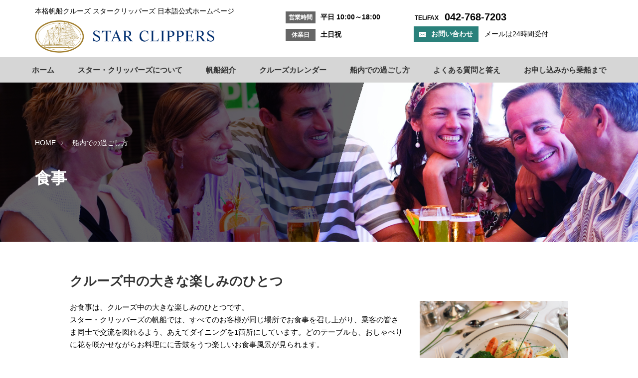

--- FILE ---
content_type: text/html; charset=UTF-8
request_url: https://starclippers.jp/activity/meal.html
body_size: 7048
content:
<!DOCTYPE html>
<!--[if lt IE 7]><html class="no-js lt-ie9 lt-ie8 lt-ie7" lang="ja"> <![endif]-->
<!--[if IE 7]><html class="no-js lt-ie9 lt-ie8" lang="ja"> <![endif]-->
<!--[if IE 8]><html class="no-js lt-ie9" lang="ja"> <![endif]-->
<!--[if gt IE 8]><!-->
<html class="no-js" lang="ja">
<!--<![endif]-->
<head>
<meta charset="UTF-8">
<meta charset="UTF-8">
<link rel="canonical" href="https://starclippers.jp/activity/meal.html">
<title>食事 | 船内での過ごし方 | 世界最大級の帆走客船で魅力の寄港地を巡る</title>
<meta http-equiv="X-UA-Compatible" content="IE=edge">
<meta name="viewport" content="width=device-width, initial-scale=1.0, viewport-fit=cover">
<meta property="og:url" content="https://starclippers.jp/activity/meal.html">
<meta property="og:site_name" content="本格帆船クルーズ スター・クリッパーズ 日本語公式サイト">
<meta property="og:title" content="食事 | 船内での過ごし方 | 世界最大級の帆走客船で魅力の寄港地を巡る">
<meta property="og:type" content="article">
<meta property="og:description" content="クルーズ中の大きな楽しみのひとつ お食事は、クルーズ中の大きな楽しみのひとつです。 スター・クリッパーズの帆船では、すべてのお客様が同じ場所でお食事を召し上がり、乗客の皆さま同士で交流を図れるよう、あえてダイニングを1箇所にしています。どのテーブルも、おしゃべりに花を咲かせながらお料理にに舌鼓をうつ楽しいお食事風景が見られます。 朝（コンチネンタル＆アメリカンビュッフェ）、昼（ビュッフェ）、アフタヌーンスナック、夜（フルコース）、ミッドナイトスナックのご用意があります。 ランチは、日替わりテーマのビュッフェで、デッキビュッフェもございます。カリブや東南アジアのクルーズでは、ビーチバーベキューもお楽しみいただいております。 メニューはインターナショナルですが、ローカル色も取り入れて幅広くチョイ...">
<meta property="og:image" content="https://starclippers.jp/archives/001/202004/554ff6bf433d9bb28b9f12796f2e379f.png">
<meta property="og:image:secure_url" content="https://starclippers.jp/archives/001/202004/554ff6bf433d9bb28b9f12796f2e379f.png" />
<meta property="og:image:width" content="363" />
<meta property="og:image:height" content="273" />
<meta name="description" content="クルーズ中の大きな楽しみのひとつ お食事は、クルーズ中の大きな楽しみのひとつです。 スター・クリッパーズの帆船では、すべてのお客様が同じ場所でお食事を召し上がり、乗客の皆さま同士で交流を図れるよう、あえてダイニングを1箇所にしています。どのテーブルも、おしゃべりに花を咲かせながらお料理にに舌鼓をうつ楽しいお食事風景が見られます。 朝（コンチネンタル＆アメリカンビュッフェ）、昼（ビュッフェ）、アフタヌーンスナック、夜（フルコース）、ミッドナイトスナックのご用意があります。 ランチは、日替わりテーマのビュッフェで、デッキビュッフェもございます。カリブや東南アジアのクルーズでは、ビーチバーベキューもお楽しみいただいております。 メニューはインターナショナルですが、ローカル色も取り入れて幅広くチョイ...">
<meta name="twitter:title" content="食事 | 船内での過ごし方 | 世界最大級の帆走客船で魅力の寄港地を巡る">
<meta name="twitter:card" content="summary_large_image">
<meta name="twitter:domain" content="starclippers.jp">
<meta name="twitter:image" content="https://starclippers.jp/archives/001/202004/554ff6bf433d9bb28b9f12796f2e379f.png">
<link rel="alternate" type="application/rss+xml" title="RSS 2.0" href="https://starclippers.jp/rss2.xml">
<link rel="stylesheet" href="/themes/system/css/normalize.css?date=20250325155759">
<link rel="stylesheet" href="/themes/system/css/acms-admin.min.css?date=20250325155759">
<link rel="stylesheet" href="/themes/base/css/acms-system-custom.min.css?date=20210930220044">
<link rel="stylesheet" href="/themes/system/css/acms.min.css?date=20250325155759">
<link rel="stylesheet" href="/themes/base/css/site.min.css?date=20240426151505">
<link rel="stylesheet" href="/themes/base/css/print.min.css?date=20210901163634" media="print">
<script type="application/ld+json">
{
	"@context": "http://schema.org",
	"@type": "BreadcrumbList",
	"itemListElement":
	[
	{
		"@type": "ListItem",
		"position": 1,
		"item":
		{
		"@id": "https://starclippers.jp/",
		"name": "HOME"
		}
	},
	{
		"@type": "ListItem",
		"position": 2,
		"item":
		{
		"@id": "https://starclippers.jp/activity/",
		"name": "船内での過ごし方"
		}
	}
	]
}
</script>
<script src="/js/library/jquery/jquery-3.6.1.min.js" charset="UTF-8"></script>
<script src="/acms.js?uaGroup=PC&amp;domains=starclippers.jp&amp;jsDir=js/&amp;themesDir=/themes/&amp;bid=1&amp;cid=6&amp;eid=912&amp;googleApiKey=AIzaSyA1g5ERzAG4DTAsK6Cth430G3lGNTWws80&amp;jQuery=3.6.1&amp;jQueryMigrate=migrate-3.0.1&amp;mediaClientResize=on&amp;fulltimeSSL=1&amp;v=ff928bb07a4b0e777ba5dd452ba96757&amp;umfs=30M&amp;pms=30M&amp;mfu=20&amp;lgImg=:1280&amp;jpegQuality=95&amp;mediaLibrary=on&amp;edition=standard&amp;urlPreviewExpire=48&amp;timemachinePreviewDefaultDevice=PC&amp;ccd=activity&amp;ecd=meal.html&amp;scriptRoot=/" charset="UTF-8" id="acms-js"></script>
<script src="/themes/system/js/modernizr.js?date=20250325155759"></script>
<script>
  (function(i,s,o,g,r,a,m){i['GoogleAnalyticsObject']=r;i[r]=i[r]||function(){
  (i[r].q=i[r].q||[]).push(arguments)},i[r].l=1*new Date();a=s.createElement(o),
  m=s.getElementsByTagName(o)[0];a.async=1;a.src=g;m.parentNode.insertBefore(a,m)
  })(window,document,'script','https://www.google-analytics.com/analytics.js','ga');

  ga('create', 'UA-83791826-2', 'auto');
  ga('send', 'pageview');

</script>
<script type="text/javascript" src="/js/dest/vendor.js?date=20250325155759" charset="UTF-8" async defer></script>
<script type="text/javascript" src="/js/dest/index.js?date=20250325155759" charset="UTF-8" async defer></script>
<meta name="generator" content="a-blog cms" />
<meta name="csrf-token" content="343430cdfd91d1e5a80a1b46c77f94b1f49130de1674159438da28c36422a12e"></head>
<body>
<div id="fb-root"></div>
<script>(function(d, s, id) {
  var js, fjs = d.getElementsByTagName(s)[0];
  if (d.getElementById(id)) return;
  js = d.createElement(s); js.id = id;
  js.src = "//connect.facebook.net/ja_JP/sdk.js#xfbml=1&version=v2.6";
  fjs.parentNode.insertBefore(js, fjs);
}(document, 'script', 'facebook-jssdk'));</script>
<script>!function(d,s,id){var js,fjs=d.getElementsByTagName(s)[0],p=/^http:/.test(d.location)?'http':'https';if(!d.getElementById(id)){js=d.createElement(s);js.id=id;js.src=p+'://platform.twitter.com/widgets.js';fjs.parentNode.insertBefore(js,fjs);}}(document, 'script', 'twitter-wjs');</script>
<header class="head-wrapper view-entry view-entry1">
<div class="header acms-container" role="banner">
<div class="acms-grid-r">
<div class="acms-col-md-6 acms-col-lg-5">
<p class="site-description">本格帆船クルーズ スタークリッパーズ 日本語公式ホームページ</p>
<p class="site-name">
<a href="https://starclippers.jp/">
<img src="https://starclippers.jp/archives/001/201609/d846adfc0beb4d9a66ac8088176ea861.png" alt="本格帆船クルーズ スター・クリッパーズ 日本語公式サイト" class="site-logo2"></a>
</p>
</div>
<div class="acms-col-md-6 acms-col-lg-7 header-contact">
<div class="contact-info clearfix">
<ul class="contact-condition">
<li><span>営業時間</span>平日 10:00～18:00</li>
<li><span>休業日</span>土日祝</li>
<li class="mail-fax"></li>
</ul>
<ul class="contact-no">
<li class="tel"><span>TEL/FAX</span>042-768-7203</li>
</ul>
<p class="unitButton"><a href="https://starclippers.jp/contact/"><i class="acms-icon acms-icon-mail"></i>お問い合わせ</a><br>メールは24時間受付</p>
</div>
<nav class="site-header js-offcanvas-header">
<a id="nav-open-btn" class="nav-menu-btn js-offcanvas-btn js-offcanvas-btn-l" href="#offcanvas" data-target="#offcanvas" tabindex="-1"><i class="acms-icon-sort"></i><span class="nav-menu-btn-text">メニュー</span></a>
</nav>
</div>
<div class="header-nav">
<nav class="navbar">
<ul>
<li class="js-link_match_location-full">
<a href="https://starclippers.jp/" target="_self">
ホーム
</a>
</li>
<li class="js-link_match_location-full">
<a href="https://starclippers.jp/about-starclippers" target="_self">
スター・クリッパーズについて
</a>
</li>
<li class="js-link_match_location-full">
<a href="https://starclippers.jp/ship-information" target="_self">
帆船紹介
</a>
</li>
<li class="js-link_match_location-full">
<a href="https://starclippers.jp/cruises/" target="_self">
クルーズカレンダー
</a>
</li>
<li class="js-link_match_location-full">
<a href="https://starclippers.jp//activity/" target="_self">
船内での過ごし方
</a>
</li>
<li class="js-link_match_location-full">
<a href="https://starclippers.jp/faq/" target="_self">
よくある質問と答え
</a>
</li>
<li class="js-link_match_location-full">
<a href="https://starclippers.jp/flow.html" target="_self">
お申し込みから乗船まで
</a>
</li>
</ul>
<a href="#top" class="acms-hide-tb acms-hide-pc">メニューを閉じる</a>
</nav>
</div>
</div>
</header>
<article>
<div class="page-title-wrapper page-title-entry" style="background-image: url(/archives/001/201610/1b8b9777dfc5b42898651d931e2f68e4.jpg);">
<div class="page-title-filter"></div>
<div class="page-title-inner">
<div class="acms-container">
<nav class="topicpath">
<ol class="topicpath-list acms-container sp-container clearfix">
<li class="topicpath-item">
<a href="https://starclippers.jp/" class="topicpath-link">HOME</a>
</li>
<li class="topicpath-item">
<a href="https://starclippers.jp/activity/" class="topicpath-link">船内での過ごし方</a>
</li>
</ol>
</nav>
<h1 class="page-title">食事</h1>
</div>
</div>
</div>
<div class="acms-container sp-container">
<main class="main">
<div class="acms-box-medium">
</div>
<div class="entry clearfix ">
<div class="entry-column">
<div class="acms-grid">
<h2 >クルーズ中の大きな楽しみのひとつ</h2>
<hr class="clearHidden">
<div class="column-image-right js_notStyle acms-col-sm-4">
<img class="js-lazy-load columnImage"
src="/themes/system/images/placeholder/image.svg"
data-src="https://starclippers.jp/archives/001/202004/554ff6bf433d9bb28b9f12796f2e379f.png"
alt=""
width="363"
height="273">
</div>
<p>お食事は、クルーズ中の大きな楽しみのひとつです。<br />
スター・クリッパーズの帆船では、すべてのお客様が同じ場所でお食事を召し上がり、乗客の皆さま同士で交流を図れるよう、あえてダイニングを1箇所にしています。どのテーブルも、おしゃべりに花を咲かせながらお料理にに舌鼓をうつ楽しいお食事風景が見られます。</p>
<p>朝（コンチネンタル＆アメリカンビュッフェ）、昼（ビュッフェ）、アフタヌーンスナック、夜（フルコース）、ミッドナイトスナックのご用意があります。<br />
ランチは、日替わりテーマのビュッフェで、デッキビュッフェもございます。カリブや東南アジアのクルーズでは、ビーチバーベキューもお楽しみいただいております。<br />
メニューはインターナショナルですが、ローカル色も取り入れて幅広くチョイス出来るようになっています。ワインも各種取り揃えてありますので、ウェイターにお尋ねください。</p>
<h3 >食事時間</h3>
<p><span class="bold">6:30～10:30 </span><br />
ピアノ・バーでのコンチネンタル・ブレックファストまたはコ－ヒー、紅茶、ペストリー、ジュース<br />
<br />
<span class="bold">8:00～10:00 </span><br />
ダイニングルームでのビュッフェ朝食<br />
<br />
<span class="bold">12:00～14:00</span><br />
ダイニングルームでのビュッフェ昼食（トロピカルデッキでのビュッフェや、寄港地でのバーベキューもあります）<br />
<br />
<span class="bold">17:00～18:00</span> <br />
トロピカル・バーまたはピアノ・バーでのアフタヌーンスナック<br />
<br />
<span class="bold">19:30～22:00 </span><br />
ダイニングルームでア・ラ・カルトディナー<br />
<br />
<span class="bold">23:30～00:30</span><br />
ミッドナイト・スナック</p>
<div class="js-unit_group-align acms-entry-unit-full acms-col-sm-4">
<hr class="clearHidden">
<div class="column-image-auto js_notStyle acms-col-sm-12">
<img class="js-lazy-load columnImage"
src="/themes/system/images/placeholder/image.svg"
data-src="https://starclippers.jp/archives/001/202004/5da2d55b3e733b446e0a24bffb54bde5.png"
alt=""
width="800"
height="600">
<p class="caption">コンチネンタル・ブレックファスト</p>
</div>
</div>
<div class="js-unit_group-align acms-entry-unit-full acms-col-sm-4">
<hr class="clearHidden">
<div class="column-image-auto js_notStyle acms-col-sm-12">
<img class="js-lazy-load columnImage"
src="/themes/system/images/placeholder/image.svg"
data-src="https://starclippers.jp/archives/001/202004/ddf0724a36307ea554a80b3b569a5f41.png"
alt=""
width="800"
height="600">
<p class="caption">朝食ビュッフェ</p>
</div>
</div>
<div class="js-unit_group-align acms-entry-unit-full acms-col-sm-4">
<hr class="clearHidden">
<div class="column-image-auto js_notStyle acms-col-sm-12">
<img class="js-lazy-load columnImage"
src="/themes/system/images/placeholder/image.svg"
data-src="https://starclippers.jp/archives/001/202004/eed80246a627c737dd3a912a4a324f90.png"
alt=""
width="800"
height="600">
<p class="caption">デッキビュッフェランチ</p>
</div>
</div>
<hr class="clearHidden">
<h3 >ディナー</h3>
<hr class="clearHidden">
<h4 >メニュー</h4>
<hr class="clearHidden">
<div class="column-image-right js_notStyle acms-col-sm-4">
<img class="js-lazy-load columnImage"
src="/themes/system/images/placeholder/image.svg"
data-src="https://starclippers.jp/archives/001/202004/e97437f6fa38d0677eeab1f47cb4c7e1.png"
alt=""
width="363"
height="273">
<p class="caption">ディナーサンプルとメニュー</p>
</div>
<p>ディナーメニューは、前菜〜メインディッシュ〜デザートのフルコースです。メインディッシュは、魚料理、肉料理、ベジタリアン、シェフのおすすめの4種が用意されます。<br />
ディナーが始まる前、ダイニングレストラン入り口に、前菜とメインディッシュの実物サンプルが並びますので、実際の盛り付けを見てからダイニングにお進みください。</p>
<hr class="clearHidden">
<h4 >ドレスコード</h4>
<hr class="clearHidden">
<div class="column-image-right js_notStyle acms-col-sm-4">
<img class="js-lazy-load columnImage"
src="/themes/system/images/placeholder/image.svg"
data-src="https://starclippers.jp/archives/001/202004/ea3328fc80768461a8e252b508639ce1.png"
alt=""
width="363"
height="273">
<p class="caption">ディナーの様子</p>
</div>
<p>ディナーの際のドレスコードはエレガント・カジュアル。フォーマルウェアは必要ありません。男性はジャケットとネクタイ、女性はワンピースなどの用意があると便利です。</p>
<hr class="clearHidden">
<h4 >オープンシーティング</h4>
<hr class="clearHidden">
<div class="column-image-right js_notStyle acms-col-sm-4">
<a href="https://starclippers.jp/archives/001/202004/large-af47908f11158f34b9023647a96e54ea.png" rel="prettyPhoto[912]" data-caption="ディナーの様子">
<img class="js-lazy-load columnImage"
src="/themes/system/images/placeholder/image.svg"
data-src="https://starclippers.jp/archives/001/202004/af47908f11158f34b9023647a96e54ea.png"
alt=""
width="363"
height="273">
</a>
<p class="caption">ディナーの様子</p>
</div>
<p>ディナーは1回制。お席はオープンシーティングですので、予約は不要です。お好きな時間にお好きな方とお召し上がりいただけます。</p>
<hr class="clearHidden">
<h3 >ルームサービス</h3>
<hr class="clearHidden">
<div class="column-image-right js_notStyle acms-col-sm-4">
<a href="https://starclippers.jp/archives/001/202004/large-b270cda72910547bf077b45d118a1d96.png" rel="prettyPhoto[912]" data-caption="ロイヤル・クリッパー オーナーズスイート">
<img class="js-lazy-load columnImage"
src="/themes/system/images/placeholder/image.svg"
data-src="https://starclippers.jp/archives/001/202004/b270cda72910547bf077b45d118a1d96.png"
alt=""
width="363"
height="273">
</a>
<p class="caption">ロイヤル・クリッパー オーナーズスイート</p>
</div>
<p>ルームサービスはロイヤル・クリッパーのオーナーズスイートとデラックススイートで、ご利用いただけます。</p>
<hr class="clearHidden" />
</div>
</div>
<footer class="entry-footer">
<div class="clearfix">
<div class="acms-col-md-6">
<div class="fb-like" data-href="https://starclippers.jp/activity/meal.html" data-layout="standard" data-action="like" data-size="small" data-show-faces="true" data-share="false"></div>
</div>
<div class="acms-col-md-6">
<div class="share-wrapper">
<p>シェアする</p>
<ul class="share-list">
<li class="share-item"><a href="http://www.facebook.com/share.php?u=https://starclippers.jp/activity/meal.html" onclick="window.open(this.href, 'FBwindow', 'width=650, height=450, menubar=no, toolbar=no, scrollbars=yes'); return false;" class="share-item-facebook"><span class="acms-icon-facebook" aria-hidden="true"></span>Facebook</a></li>
<li class="share-item"><a href="http://twitter.com/share?url=https://starclippers.jp/activity/meal.html&amp;text=食事&nbsp;本格帆船クルーズ スター・クリッパーズ 日本語公式サイト" target="_blank" class="share-item-twitter"><span class="acms-icon-twitter" aria-hidden="true"></span>twitter</a></li>
<li class="share-item"><a href="http://line.me/R/msg/text/?食事%0D%0Ahttps://starclippers.jp/activity/meal.html" class="share-item-line">LINE</a>
</li>
</ul>
</div>
</div>
</div>
</footer>
<div class="acms-box-medium">
</div>
</div>
<div>
<ul class="bannerCampaign clearfix">
</ul>
</div>
</main>
</div>
</article>
<div class="acms-container sp-container">
<div class="ub">
<section class="module-section">
<div class="module-header clearfix">
<h2 class="module-heading">船内での過ごし方</h2>
</div>
<ul class="acms-list-group">
<li class=""><a href="https://starclippers.jp/activity/abcoflife.html" class="acms-list-group-item">船内生活のABC</a></li>
<li class=""><a href="https://starclippers.jp/activity/emergency-drills.html" class="acms-list-group-item">避難訓練</a></li>
<li class=""><a href="https://starclippers.jp/activity/life-flow.html" class="acms-list-group-item">乗船から下船までの流れ</a></li>
<li class=""><a href="https://starclippers.jp/activity/beach-activity.html" class="acms-list-group-item">ビーチアクティビティ</a></li>
<li class=""><a href="https://starclippers.jp/activity/activity.html" class="acms-list-group-item">帆船体験アクティビティ</a></li>
<li class=""><a href="https://starclippers.jp/activity/fcility.html" class="acms-list-group-item">船内施設</a></li>
<li class=""><a href="https://starclippers.jp/activity/" class="acms-list-group-item">船内での過ごし方</a></li>
</ul>
</section>
<div id="offcanvas" class="js-offcanvas offcanvas-bar">
<div class="acms-hide-pc">
<nav class="offcanvas-nav">
<ul class="clearfix">
<li class="js-link_match_location-full">
<a href="https://starclippers.jp/" target="_self">
ホーム
</a>
</li>
<li class="js-link_match_location-full">
<a href="https://starclippers.jp/about-starclippers" target="_self">
スター・クリッパーズについて
</a>
</li>
<li class="js-link_match_location-full">
<a href="https://starclippers.jp/ship-information" target="_self">
帆船紹介
</a>
</li>
<li class="js-link_match_location-full">
<a href="https://starclippers.jp/cruises/" target="_self">
クルーズカレンダー
</a>
</li>
<li class="js-link_match_location-full">
<a href="https://starclippers.jp//activity/" target="_self">
船内での過ごし方
</a>
</li>
<li class="js-link_match_location-full">
<a href="https://starclippers.jp/faq/" target="_self">
よくある質問と答え
</a>
</li>
<li class="js-link_match_location-full">
<a href="https://starclippers.jp/flow.html" target="_self">
お申し込みから乗船まで
</a>
</li>
</ul>
</nav>
</div>
<a class="js-offcanvas-close close-btn" id="nav-close-btn" href="#top">コンテンツに戻る</a>
</div>
</div>
</div>
<footer class="foot-wrapper">
<div class="acms-container sp-container">
<div class="acms-grid-r">
<div class="footer-navi acms-col-6 acms-col-md-4">
<ul>
<li class="js-link_match_location-full blank"">
<a href="https://starclippers.jp/cruises" target="_self">
<i class="acms-icon acms-icon-arrow-small-right" aria-hidden="true"></i>クルーズカレンダー
</a>
</li>
<li class="js-link_match_location-full"">
<a href="https://starclippers.jp/ship-information/royalclipper.html" target="_self">
<i class="acms-icon acms-icon-arrow-small-right" aria-hidden="true"></i>ロイヤル・クリッパー
</a>
</li>
<li class="js-link_match_location-full"">
<a href="https://starclippers.jp/ship-information/starclipper-starflyer.html" target="_self">
<i class="acms-icon acms-icon-arrow-small-right" aria-hidden="true"></i>スター・クリッパー／スター・フライヤー
</a>
</li>
<li class="js-link_match_location-full"">
<a href="https://starclippers.jp/amenity/honeymooner.html" target="_self">
<i class="acms-icon acms-icon-arrow-small-right" aria-hidden="true"></i>ハネムーナー
</a>
</li>
<li class="js-link_match_location-full"">
<a href="https://starclippers.jp/amenity/wedding.html" target="_self">
<i class="acms-icon acms-icon-arrow-small-right" aria-hidden="true"></i>船上ウェディング
</a>
</li>
<li class="js-link_match_location-full"">
<a href="https://starclippers.jp/amenity/solo-traveler.html" target="_self">
<i class="acms-icon acms-icon-arrow-small-right" aria-hidden="true"></i>ソロトラベラー
</a>
</li>
<li class="js-link_match_location-full"">
<a href="https://starclippers.jp/amenity/top-guarantee-society.html" target="_self">
<i class="acms-icon acms-icon-arrow-small-right" aria-hidden="true"></i>リピーター特典
</a>
</li>
</ul>
</div>
<div class="footer-navi acms-col-6 acms-col-md-4">
<ul>
<li class="js-link_match_location-full"">
<a href="https://starclippers.jp/activity" target="_self">
<i class="acms-icon acms-icon-arrow-small-right" aria-hidden="true"></i>船内での楽しみ方
</a>
</li>
<li class="js-link_match_location-full"">
<a href="https://starclippers.jp/faq" target="_self">
<i class="acms-icon acms-icon-arrow-small-right" aria-hidden="true"></i>よくある質問と答え
</a>
</li>
<li class="js-link_match_location-full blank"">
<a href="https://starclippers.jp/voice" target="_self">
<i class="acms-icon acms-icon-arrow-small-right" aria-hidden="true"></i>お客さまからの声
</a>
</li>
<li class="js-link_match_location-full"">
<a href="https://starclippers.jp/brochures.html" target="_self">
<i class="acms-icon acms-icon-arrow-small-right" aria-hidden="true"></i>Webパンフレット
</a>
</li>
<li class="js-link_match_location-full"">
<a href="https://starclippers.jp/movie.html" target="_self">
<i class="acms-icon acms-icon-arrow-small-right" aria-hidden="true"></i>動画ライブラリー
</a>
</li>
</ul>
</div>
<div class="footer-navi acms-col-6 acms-col-md-4">
<ul>
<li class="js-link_match_location"">
<a href="https://starclippers.jp/company.html" target="">
<i class="acms-icon acms-icon-arrow-small-right" aria-hidden="true"></i>会社概要
</a>
</li>
<li class="js-link_match_location link-margin"">
<a href="https://starclippers.jp/terms_and_condition.html" target="">
<i class="acms-icon acms-icon-arrow-small-right" aria-hidden="true"></i>予約条件
</a>
</li>
<li class="js-link_match_location-full blank"">
<a href="https://starclippers.jp/privacy-policy.html" target="">
<i class="acms-icon acms-icon-arrow-small-right" aria-hidden="true"></i>プライバシーポリシー
</a>
</li>
<li class="js-link_match_location"">
<a href="https://starclippers.jp/news" target="">
<i class="acms-icon acms-icon-arrow-small-right" aria-hidden="true"></i>お知らせ
</a>
</li>
<li class="js-link_match_location-full blank"">
<a href="https://starclippers.jp/about-starclippers/release" target="">
<i class="acms-icon acms-icon-arrow-small-right" aria-hidden="true"></i>プレスリリース
</a>
</li>
</ul>
</div>
</div> </div>
<div class="footer">
<div class="acms-container sp-container">
<div class="acms-grid">
<div class="acms-hide-sp acms-col-md-2 company-logo">
<img src="https://starclippers.jp/archives/001/201609/51bd5ce3ed9de3c8ca0224ead4e95aaa.png" alt=""></div>
<div class="acms-col-12 acms-col-md-6 company-wrapper">
<p class="company-name">本格帆船クルーズ スター・クリッパーズ日本地区総代理店<span>株式会社オーシャンドリーム</p>
<p class="company-outline">オーシャン・ドリームは運河・リバークルーズ、エコ・冒険クルーズ、小型高級客船など、大型豪華客船とは一味ちがうユニークでパーソナルな小型船船会社の代理店です。</p>
</div>
<div class="acms-col-12 acms-col-md-4">
<ul class="company-about">
<li class="company-detail">営業時間 : 平日 10:00～18:00</li>
<li class="company-detail">休業日 : 土日祝</li>
<li class="company-detail">TEL/FAX : <a href="tel:042-768-7203">042-768-7203</a></li>
</ul>
<p class="unitButton"><a href="https://starclippers.jp/contact/"><i class="acms-icon acms-icon-mail"></i>お問い合わせ</a></p>
<p class="page-top"><a class="scrollTo" href="#"><span class="page-top-btn">ページの先頭へ</span></a></p>
</div>
</div>
<p class="copyright-text acms-container acms-text-center">Copyright © Ocean Dream. All Right Reserved.</p>
</div>
</div>
</footer>
<div id="fb-root"></div>
<script>
(function(d, s, id) {
  var js, fjs = d.getElementsByTagName(s)[0];
  if (d.getElementById(id)) return;
  js = d.createElement(s);
  js.id = id;
  js.src = "//connect.facebook.net/ja_JP/sdk.js#xfbml=1&version=v2.7&appId=162030980557291";
  fjs.parentNode.insertBefore(js, fjs);
}(document, 'script', 'facebook-jssdk'));
</script>
<script src="/themes/base/js/jquery.basictable.min.js?date=20210910152154"></script>
<script src="/themes/base/js/jquery.darktooltip.js?date=20210910152154"></script>
<script src="/themes/base/js/site.js?date=20210910152154" charset="UTF-8"></script>
<script src="/themes/base/js/jquery.zoomwall.js?date=20210910152154"></script>
<script type="text/javascript">
function callback() {
  $(function() {
    $('.cruisesTable').basictable({
      breakpoint: 768,
    });
  });
}
$(function() {
  $('.cruisesTable').basictable({
    breakpoint: 768,
  });
});
</script>
</body>
</html>


--- FILE ---
content_type: text/css
request_url: https://starclippers.jp/themes/system/css/acms-admin.min.css?date=20250325155759
body_size: 36756
content:
@charset "utf-8";
/*
 * acms-admin.css Ver.2.1.1 (http://www.a-blogcms.jp)
 * Copyright a-blog cms | MIT License
 *
 * 使用するテーマに関係なく必要なa-blog cmsのシステムに関わるスタイルの設定です。
 * このCSSファイルを適用しない場合、表示に問題が発生しますのでご注意ください。
 */
.acms-admin-container{max-width:980px;margin-right:auto;margin-left:auto;padding-right:10px;padding-left:10px;box-sizing:border-box}.acms-admin-grid,.acms-admin-grid-r{margin-right:-10px;margin-left:-10px}.acms-admin-grid-r:after,.acms-admin-grid-r:before,.acms-admin-grid:after,.acms-admin-grid:before{display:table;content:" "}.acms-admin-grid-r:after,.acms-admin-grid:after{clear:both}.acms-admin-grid-negative{margin-right:0;margin-left:0}[class*=acms-admin-col]{min-height:1px;padding-right:10px;padding-left:10px}@media (min-width:768px){.acms-admin-grid,.acms-admin-grid-r{margin-right:-10px;margin-left:-10px}[class*=acms-admin-col]{padding-right:10px;padding-left:10px}}[class*=acms-admin-col],[class*=acms-admin-col]:after,[class*=acms-admin-col]:before{box-sizing:border-box}.acms-admin-col-1{float:left;width:8.33333%}.acms-admin-col-2{float:left;width:16.66667%}.acms-admin-col-3{float:left;width:25%}.acms-admin-col-4{float:left;width:33.33333%}.acms-admin-col-5{float:left;width:41.66667%}.acms-admin-col-6{float:left;width:50%}.acms-admin-col-7{float:left;width:58.33333%}.acms-admin-col-8{float:left;width:66.66667%}.acms-admin-col-9{float:left;width:75%}.acms-admin-col-10{float:left;width:83.33333%}.acms-admin-col-11{float:left;width:91.66667%}.acms-admin-col-12{float:none;width:100%}[class*=acms-admin-pull],[class*=acms-admin-push]{position:relative}.acms-admin-push-1{left:8.33333%}.acms-admin-push-2{left:16.66667%}.acms-admin-push-3{left:25%}.acms-admin-push-4{left:33.33333%}.acms-admin-push-5{left:41.66667%}.acms-admin-push-6{left:50%}.acms-admin-push-7{left:58.33333%}.acms-admin-push-8{left:66.66667%}.acms-admin-push-9{left:75%}.acms-admin-push-10{left:83.33333%}.acms-admin-push-11{left:91.66667%}.acms-admin-pull-1{right:8.33333%}.acms-admin-pull-2{right:16.66667%}.acms-admin-pull-3{right:25%}.acms-admin-pull-4{right:33.33333%}.acms-admin-pull-5{right:41.66667%}.acms-admin-pull-6{right:50%}.acms-admin-pull-7{right:58.33333%}.acms-admin-pull-8{right:66.66667%}.acms-admin-pull-9{right:75%}.acms-admin-pull-10{right:83.33333%}.acms-admin-pull-11{right:91.66667%}@media (min-width:480px){.acms-admin-col-sm-1{float:left;width:8.33333%}.acms-admin-col-sm-2{float:left;width:16.66667%}.acms-admin-col-sm-3{float:left;width:25%}.acms-admin-col-sm-4{float:left;width:33.33333%}.acms-admin-col-sm-5{float:left;width:41.66667%}.acms-admin-col-sm-6{float:left;width:50%}.acms-admin-col-sm-7{float:left;width:58.33333%}.acms-admin-col-sm-8{float:left;width:66.66667%}.acms-admin-col-sm-9{float:left;width:75%}.acms-admin-col-sm-10{float:left;width:83.33333%}.acms-admin-col-sm-11{float:left;width:91.66667%}.acms-admin-col-sm-12{float:none;width:100%}[class*=acms-admin-push-sm]{position:relative;right:auto}.acms-admin-push-sm-auto{left:auto}.acms-admin-push-sm-1{left:8.33333%}.acms-admin-push-sm-2{left:16.66667%}.acms-admin-push-sm-3{left:25%}.acms-admin-push-sm-4{left:33.33333%}.acms-admin-push-sm-5{left:41.66667%}.acms-admin-push-sm-6{left:50%}.acms-admin-push-sm-7{left:58.33333%}.acms-admin-push-sm-8{left:66.66667%}.acms-admin-push-sm-9{left:75%}.acms-admin-push-sm-10{left:83.33333%}.acms-admin-push-sm-11{left:91.66667%}[class*=acms-admin-pull-sm]{position:relative;left:auto}.acms-admin-pull-sm-auto{right:auto}.acms-admin-pull-sm-1{right:8.33333%}.acms-admin-pull-sm-2{right:16.66667%}.acms-admin-pull-sm-3{right:25%}.acms-admin-pull-sm-4{right:33.33333%}.acms-admin-pull-sm-5{right:41.66667%}.acms-admin-pull-sm-6{right:50%}.acms-admin-pull-sm-7{right:58.33333%}.acms-admin-pull-sm-8{right:66.66667%}.acms-admin-pull-sm-9{right:75%}.acms-admin-pull-sm-10{right:83.33333%}.acms-admin-pull-sm-11{right:91.66667%}}@media (min-width:768px){.acms-admin-col-md-1{float:left;width:8.33333%}.acms-admin-col-md-2{float:left;width:16.66667%}.acms-admin-col-md-3{float:left;width:25%}.acms-admin-col-md-4{float:left;width:33.33333%}.acms-admin-col-md-5{float:left;width:41.66667%}.acms-admin-col-md-6{float:left;width:50%}.acms-admin-col-md-7{float:left;width:58.33333%}.acms-admin-col-md-8{float:left;width:66.66667%}.acms-admin-col-md-9{float:left;width:75%}.acms-admin-col-md-10{float:left;width:83.33333%}.acms-admin-col-md-11{float:left;width:91.66667%}.acms-admin-col-md-12{float:none;width:100%}[class*=acms-admin-push-md]{position:relative;right:auto}.acms-admin-push-md-auto{left:auto}.acms-admin-push-md-1{left:8.33333%}.acms-admin-push-md-2{left:16.66667%}.acms-admin-push-md-3{left:25%}.acms-admin-push-md-4{left:33.33333%}.acms-admin-push-md-5{left:41.66667%}.acms-admin-push-md-6{left:50%}.acms-admin-push-md-7{left:58.33333%}.acms-admin-push-md-8{left:66.66667%}.acms-admin-push-md-9{left:75%}.acms-admin-push-md-10{left:83.33333%}.acms-admin-push-md-11{left:91.66667%}[class*=acms-admin-pull-md]{position:relative;left:auto}.acms-admin-pull-md-auto{right:auto}.acms-admin-pull-md-1{right:8.33333%}.acms-admin-pull-md-2{right:16.66667%}.acms-admin-pull-md-3{right:25%}.acms-admin-pull-md-4{right:33.33333%}.acms-admin-pull-md-5{right:41.66667%}.acms-admin-pull-md-6{right:50%}.acms-admin-pull-md-7{right:58.33333%}.acms-admin-pull-md-8{right:66.66667%}.acms-admin-pull-md-9{right:75%}.acms-admin-pull-md-10{right:83.33333%}.acms-admin-pull-md-11{right:91.66667%}}@media (min-width:1024px){.acms-admin-col-lg-1{float:left;width:8.33333%}.acms-admin-col-lg-2{float:left;width:16.66667%}.acms-admin-col-lg-3{float:left;width:25%}.acms-admin-col-lg-4{float:left;width:33.33333%}.acms-admin-col-lg-5{float:left;width:41.66667%}.acms-admin-col-lg-6{float:left;width:50%}.acms-admin-col-lg-7{float:left;width:58.33333%}.acms-admin-col-lg-8{float:left;width:66.66667%}.acms-admin-col-lg-9{float:left;width:75%}.acms-admin-col-lg-10{float:left;width:83.33333%}.acms-admin-col-lg-11{float:left;width:91.66667%}.acms-admin-col-lg-12{float:none;width:100%}[class*=acms-admin-push-lg]{position:relative;right:auto}.acms-admin-push-lg-auto{left:auto}.acms-admin-push-lg-1{left:8.33333%}.acms-admin-push-lg-2{left:16.66667%}.acms-admin-push-lg-3{left:25%}.acms-admin-push-lg-4{left:33.33333%}.acms-admin-push-lg-5{left:41.66667%}.acms-admin-push-lg-6{left:50%}.acms-admin-push-lg-7{left:58.33333%}.acms-admin-push-lg-8{left:66.66667%}.acms-admin-push-lg-9{left:75%}.acms-admin-push-lg-10{left:83.33333%}.acms-admin-push-lg-11{left:91.66667%}[class*=acms-admin-pull-lg]{position:relative;left:auto}.acms-admin-pull-lg-auto{right:auto}.acms-admin-pull-lg-1{right:8.33333%}.acms-admin-pull-lg-2{right:16.66667%}.acms-admin-pull-lg-3{right:25%}.acms-admin-pull-lg-4{right:33.33333%}.acms-admin-pull-lg-5{right:41.66667%}.acms-admin-pull-lg-6{right:50%}.acms-admin-pull-lg-7{right:58.33333%}.acms-admin-pull-lg-8{right:66.66667%}.acms-admin-pull-lg-9{right:75%}.acms-admin-pull-lg-10{right:83.33333%}.acms-admin-pull-lg-11{right:91.66667%}}@media (min-width:1440px){.acms-admin-col-xl-1{float:left;width:8.33333%}.acms-admin-col-xl-2{float:left;width:16.66667%}.acms-admin-col-xl-3{float:left;width:25%}.acms-admin-col-xl-4{float:left;width:33.33333%}.acms-admin-col-xl-5{float:left;width:41.66667%}.acms-admin-col-xl-6{float:left;width:50%}.acms-admin-col-xl-7{float:left;width:58.33333%}.acms-admin-col-xl-8{float:left;width:66.66667%}.acms-admin-col-xl-9{float:left;width:75%}.acms-admin-col-xl-10{float:left;width:83.33333%}.acms-admin-col-xl-11{float:left;width:91.66667%}.acms-admin-col-xl-12{float:none;width:100%}[class*=acms-admin-push-xl]{position:relative;right:auto}.acms-admin-push-xl-auto{left:auto}.acms-admin-push-xl-1{left:8.33333%}.acms-admin-push-xl-2{left:16.66667%}.acms-admin-push-xl-3{left:25%}.acms-admin-push-xl-4{left:33.33333%}.acms-admin-push-xl-5{left:41.66667%}.acms-admin-push-xl-6{left:50%}.acms-admin-push-xl-7{left:58.33333%}.acms-admin-push-xl-8{left:66.66667%}.acms-admin-push-xl-9{left:75%}.acms-admin-push-xl-10{left:83.33333%}.acms-admin-push-xl-11{left:91.66667%}[class*=acms-admin-pull-xl]{position:relative;left:auto}.acms-admin-pull-xl-auto{right:auto}.acms-admin-pull-xl-1{right:8.33333%}.acms-admin-pull-xl-2{right:16.66667%}.acms-admin-pull-xl-3{right:25%}.acms-admin-pull-xl-4{right:33.33333%}.acms-admin-pull-xl-5{right:41.66667%}.acms-admin-pull-xl-6{right:50%}.acms-admin-pull-xl-7{right:58.33333%}.acms-admin-pull-xl-8{right:66.66667%}.acms-admin-pull-xl-9{right:75%}.acms-admin-pull-xl-10{right:83.33333%}.acms-admin-pull-xl-11{right:91.66667%}}.acms-admin-entry .acms-admin-col-12{clear:both}.acms-admin-btn{display:inline-block;padding:8px 10px;line-height:1;text-align:center;text-decoration:none;vertical-align:middle;border-radius:3px;transition:background-color .2s,border-color .2s;font-size:14px;color:#333;background-color:#f7f7f7;border:1px solid rgba(0,0,0,.2);transition:background-color .2s}.acms-admin-btn:active,.acms-admin-btn:hover,.acms-admin-btn:link,.acms-admin-btn:visited{color:#333}.acms-admin-btn:hover{text-decoration:none;background-color:#f1f1f1;border-color:rgba(0,0,0,.3)}.acms-admin-btn-active,.acms-admin-btn:active{color:#333;text-decoration:none;background-color:#e1e1e1;border-color:rgba(0,0,0,.3);box-shadow:inset 0 1px 2px rgba(0,0,0,.3)}.acms-admin-btn-active[disabled],.acms-admin-btn:active[disabled]{opacity:1;filter:alpha(opacity=1)}.acms-admin-btn:focus{background-color:#f7f7f7;border-color:#137af3;outline:none;box-shadow:0 0 0 2px rgba(19,122,243,.4)}@media (min-width:768px){.acms-admin-btn{display:inline-block;padding:6px 8px;line-height:1;text-align:center;text-decoration:none;vertical-align:middle;border-radius:3px;transition:background-color .2s,border-color .2s;font-size:12px}}.acms-admin-btn.acms-admin-btn-primary{color:#fff;background-color:#005cee;border:1px solid rgba(0,0,0,.1);transition:background-color .2s}.acms-admin-btn.acms-admin-btn-primary:active,.acms-admin-btn.acms-admin-btn-primary:hover,.acms-admin-btn.acms-admin-btn-primary:link,.acms-admin-btn.acms-admin-btn-primary:visited{color:#fff}.acms-admin-btn.acms-admin-btn-primary:hover{text-decoration:none;background-color:#004cc5;border-color:rgba(0,0,0,.3)}.acms-admin-btn.acms-admin-btn-primary-active,.acms-admin-btn.acms-admin-btn-primary:active{color:#fff;text-decoration:none;background-color:#005cee;border-color:#003a97;box-shadow:inset 0 1px 2px rgba(0,0,0,.3)}.acms-admin-btn.acms-admin-btn-primary-active[disabled],.acms-admin-btn.acms-admin-btn-primary:active[disabled]{opacity:1;filter:alpha(opacity=1)}.acms-admin-btn.acms-admin-btn-primary:focus{background-color:#005cee;border-color:#003a97;outline:none;box-shadow:0 0 0 2px rgba(19,122,243,.4)}.acms-admin-btn.acms-admin-btn-info{color:#fff;background-color:#4b4b4b;border:1px solid rgba(0,0,0,.1);transition:background-color .2s}.acms-admin-btn.acms-admin-btn-info:active,.acms-admin-btn.acms-admin-btn-info:hover,.acms-admin-btn.acms-admin-btn-info:link,.acms-admin-btn.acms-admin-btn-info:visited{color:#fff}.acms-admin-btn.acms-admin-btn-info:hover{text-decoration:none;background-color:#373737;border-color:rgba(0,0,0,.3)}.acms-admin-btn.acms-admin-btn-info-active,.acms-admin-btn.acms-admin-btn-info:active{color:#fff;text-decoration:none;background-color:#4b4b4b;border-color:rgba(0,0,0,.3)}.acms-admin-btn.acms-admin-btn-info-active[disabled],.acms-admin-btn.acms-admin-btn-info:active[disabled]{opacity:1;filter:alpha(opacity=1)}.acms-admin-btn.acms-admin-btn-info:focus{background-color:#4b4b4b;border-color:#202020;outline:none;box-shadow:0 0 0 2px rgba(19,122,243,.4)}.acms-admin-btn.acms-admin-btn-success{color:#fff;background-color:#009812;border:1px solid rgba(0,0,0,.1);transition:background-color .2s}.acms-admin-btn.acms-admin-btn-success:active,.acms-admin-btn.acms-admin-btn-success:hover,.acms-admin-btn.acms-admin-btn-success:link,.acms-admin-btn.acms-admin-btn-success:visited{color:#fff}.acms-admin-btn.acms-admin-btn-success:hover{text-decoration:none;background-color:#007f0f;border-color:rgba(0,0,0,.3)}.acms-admin-btn.acms-admin-btn-success-active,.acms-admin-btn.acms-admin-btn-success:active{color:#fff;text-decoration:none;background-color:#009812;border-color:rgba(0,0,0,.3)}.acms-admin-btn.acms-admin-btn-success-active[disabled],.acms-admin-btn.acms-admin-btn-success:active[disabled]{opacity:1;filter:alpha(opacity=1)}.acms-admin-btn.acms-admin-btn-success:focus{background-color:#009812;border-color:#004108;outline:none;box-shadow:0 0 0 2px rgba(19,122,243,.4)}.acms-admin-btn.acms-admin-btn-warning{color:#fff;background-color:#f9b433;border:1px solid rgba(0,0,0,.1);transition:background-color .2s}.acms-admin-btn.acms-admin-btn-warning:active,.acms-admin-btn.acms-admin-btn-warning:hover,.acms-admin-btn.acms-admin-btn-warning:link,.acms-admin-btn.acms-admin-btn-warning:visited{color:#fff}.acms-admin-btn.acms-admin-btn-warning:hover{text-decoration:none;background-color:#f8a50b;border-color:#cf8906}.acms-admin-btn.acms-admin-btn-warning-active,.acms-admin-btn.acms-admin-btn-warning:active{color:#fff;text-decoration:none;background-color:#f9b433;border-color:#cf8906}.acms-admin-btn.acms-admin-btn-warning-active[disabled],.acms-admin-btn.acms-admin-btn-warning:active[disabled]{opacity:1;filter:alpha(opacity=1)}.acms-admin-btn.acms-admin-btn-warning:focus{background-color:#f9b433;border-color:#cf8906;outline:none;box-shadow:0 0 0 2px rgba(19,122,243,.4)}.acms-admin-btn.acms-admin-btn-danger{color:#fff;background-color:#c5001d;border:1px solid rgba(0,0,0,.1);transition:background-color .2s}.acms-admin-btn.acms-admin-btn-danger:active,.acms-admin-btn.acms-admin-btn-danger:hover,.acms-admin-btn.acms-admin-btn-danger:link,.acms-admin-btn.acms-admin-btn-danger:visited{color:#fff}.acms-admin-btn.acms-admin-btn-danger:hover{text-decoration:none;background-color:#ac0019;border-color:#6e0010}.acms-admin-btn.acms-admin-btn-danger-active,.acms-admin-btn.acms-admin-btn-danger:active{color:#fff;text-decoration:none;background-color:#c5001d;border-color:#6e0010}.acms-admin-btn.acms-admin-btn-danger-active[disabled],.acms-admin-btn.acms-admin-btn-danger:active[disabled]{opacity:1;filter:alpha(opacity=1)}.acms-admin-btn.acms-admin-btn-danger:focus{background-color:#c5001d;border-color:#6e0010;outline:none;box-shadow:0 0 0 2px rgba(19,122,243,.4)}.acms-admin-btn.acms-admin-btn-link,.acms-admin-btn .acms-admin-btn-link:active,.acms-admin-btn .acms-admin-btn-link:hover,.acms-admin-btn .acms-admin-btn-link:visited{color:#428bca;text-decoration:underline;background:none;border-color:transparent!important;border-radius:0}.acms-admin-btn.acms-admin-btn-link:hover{color:#2e67a5}.acms-admin-btn.acms-admin-btn-link:active{box-shadow:none}.acms-admin-select-btn{line-height:1;cursor:pointer;-webkit-appearance:button;position:relative;display:inline-block;max-width:100%;padding:6px 30px 6px 10px;line-height:1.3;text-align:center;text-decoration:none;vertical-align:middle;background:url(../images/marker/arrow_black03.png?v=20250324101448) 100%;background:url("[data-uri]") 100%;background-repeat:no-repeat;background-color:#f7f7f7;border:1px solid #ccc;border-radius:3px;transition:border-color .2s;appearance:none;font-size:16px}.acms-admin-select-btn:hover{border-color:1px solid #aaa}@media (min-width:768px){.acms-admin-select-btn{min-height:26px;padding:5px 30px 4px 8px;font-size:12px}}.acms-admin-btn-flat{display:inline-block;padding:8px 20px;line-height:1;text-align:center;text-decoration:none;vertical-align:middle;border-radius:4px;transition:background-color .2s,border-color .2s;font-size:14px;color:#666;background-color:#eee;border:1px solid rgba(0,0,0,.1);transition:background-color .2s;font-weight:700;line-height:1.2;cursor:pointer}.acms-admin-btn-flat:active,.acms-admin-btn-flat:hover,.acms-admin-btn-flat:link,.acms-admin-btn-flat:visited{color:#666}.acms-admin-btn-flat:hover{text-decoration:none;background-color:#d6d6d6;border-color:rgba(0,0,0,.2);box-shadow:0 1px 1px rgba(0,0,0,.1)}.acms-admin-btn-flat-active,.acms-admin-btn-flat:active{color:#666;text-decoration:none;background-color:rgba(0,0,0,.3);border-color:#a6a6a6;box-shadow:inset 0 1px 2px rgba(0,0,0,.2)}.acms-admin-btn-flat-active[disabled],.acms-admin-btn-flat:active[disabled]{opacity:1;filter:alpha(opacity=1)}.acms-admin-btn-flat:focus{background-color:#d6d6d6;border-color:#137af3;outline:none;box-shadow:inset 0 1px 2px rgba(0,0,0,.2)}@media (min-width:768px){.acms-admin-btn-flat{display:inline-block;padding:6px 8px;line-height:1;text-align:center;text-decoration:none;vertical-align:middle;border-radius:3px;transition:background-color .2s,border-color .2s;font-size:12px}}.acms-admin-btn-flat-primary{color:#fff;background-color:#1871ff;border:1px solid rgba(0,0,0,.1);transition:background-color .2s}.acms-admin-btn-flat-primary:active,.acms-admin-btn-flat-primary:hover,.acms-admin-btn-flat-primary:link,.acms-admin-btn-flat-primary:visited{color:#fff}.acms-admin-btn-flat-primary:hover{text-decoration:none;background-color:#2c7eff;border-color:rgba(0,0,0,.2);box-shadow:0 1px 1px rgba(0,0,0,.1)}.acms-admin-btn-flat-primary-active,.acms-admin-btn-flat-primary:active{color:#fff;text-decoration:none;background-color:#005cee;border-color:rgba(0,0,0,.3);box-shadow:inset 0 1px 2px rgba(0,0,0,.2)}.acms-admin-btn-flat-primary-active[disabled],.acms-admin-btn-flat-primary:active[disabled]{opacity:1;filter:alpha(opacity=1)}.acms-admin-btn-flat-primary:focus{background-color:#005cee;border-color:#137af3;outline:none;box-shadow:inset 0 1px 2px rgba(0,0,0,.2)}.acms-admin-btn-flat-info{color:#fff;background-color:#5f5f5f;border:1px solid rgba(0,0,0,.1);transition:background-color .2s}.acms-admin-btn-flat-info:active,.acms-admin-btn-flat-info:hover,.acms-admin-btn-flat-info:link,.acms-admin-btn-flat-info:visited{color:#fff}.acms-admin-btn-flat-info:hover{text-decoration:none;background-color:#6a6a6a;border-color:rgba(0,0,0,.2);box-shadow:0 1px 1px rgba(0,0,0,.1)}.acms-admin-btn-flat-info-active,.acms-admin-btn-flat-info:active{color:#fff;text-decoration:none;background-color:#4b4b4b;border-color:rgba(0,0,0,.3);box-shadow:inset 0 1px 2px rgba(0,0,0,.2)}.acms-admin-btn-flat-info-active[disabled],.acms-admin-btn-flat-info:active[disabled]{opacity:1;filter:alpha(opacity=1)}.acms-admin-btn-flat-info:focus{background-color:#4b4b4b;border-color:#137af3;outline:none;box-shadow:inset 0 1px 2px rgba(0,0,0,.2)}.acms-admin-btn-flat-success{color:#fff;background-color:#00c117;border:1px solid rgba(0,0,0,.1);transition:background-color .2s}.acms-admin-btn-flat-success:active,.acms-admin-btn-flat-success:hover,.acms-admin-btn-flat-success:link,.acms-admin-btn-flat-success:visited{color:#fff}.acms-admin-btn-flat-success:hover{text-decoration:none;background-color:#00d519;border-color:rgba(0,0,0,.2);box-shadow:0 1px 1px rgba(0,0,0,.1)}.acms-admin-btn-flat-success-active,.acms-admin-btn-flat-success:active{color:#fff;text-decoration:none;background-color:#009812;border-color:rgba(0,0,0,.2);box-shadow:inset 0 1px 2px rgba(0,0,0,.2)}.acms-admin-btn-flat-success-active[disabled],.acms-admin-btn-flat-success:active[disabled]{opacity:1;filter:alpha(opacity=1)}.acms-admin-btn-flat-success:focus{background-color:#009812;border-color:#137af3;outline:none;box-shadow:inset 0 1px 2px rgba(0,0,0,.2)}.acms-admin-btn-flat-warning{color:#fff;background-color:#fac35b;border:1px solid rgba(0,0,0,.1);transition:background-color .2s}.acms-admin-btn-flat-warning:active,.acms-admin-btn-flat-warning:hover,.acms-admin-btn-flat-warning:link,.acms-admin-btn-flat-warning:visited{color:#fff}.acms-admin-btn-flat-warning:hover{text-decoration:none;background-color:#fbca6e;border-color:rgba(0,0,0,.2);box-shadow:0 1px 1px rgba(0,0,0,.1)}.acms-admin-btn-flat-warning-active,.acms-admin-btn-flat-warning:active{color:#fff;text-decoration:none;background-color:#f9b433;border-color:rgba(0,0,0,.2);box-shadow:inset 0 1px 2px rgba(0,0,0,.2)}.acms-admin-btn-flat-warning-active[disabled],.acms-admin-btn-flat-warning:active[disabled]{opacity:1;filter:alpha(opacity=1)}.acms-admin-btn-flat-warning:focus{background-color:#f9b433;border-color:#137af3;outline:none;box-shadow:inset 0 1px 2px rgba(0,0,0,.2)}.acms-admin-btn-flat-danger{color:#fff;background-color:#ee0023;border:1px solid rgba(0,0,0,.1);transition:background-color .2s}.acms-admin-btn-flat-danger:active,.acms-admin-btn-flat-danger:hover,.acms-admin-btn-flat-danger:link,.acms-admin-btn-flat-danger:visited{color:#fff}.acms-admin-btn-flat-danger:hover{text-decoration:none;background-color:#ff0328;border-color:rgba(0,0,0,.2);box-shadow:0 1px 1px rgba(0,0,0,.1)}.acms-admin-btn-flat-danger-active,.acms-admin-btn-flat-danger:active{color:#fff;text-decoration:none;background-color:#c5001d;border-color:rgba(0,0,0,.3);box-shadow:inset 0 1px 2px rgba(0,0,0,.2)}.acms-admin-btn-flat-danger-active[disabled],.acms-admin-btn-flat-danger:active[disabled]{opacity:1;filter:alpha(opacity=1)}.acms-admin-btn-flat-danger:focus{background-color:#c5001d;border-color:#137af3;outline:none;box-shadow:inset 0 1px 2px rgba(0,0,0,.2)}.acms-admin-btn-admin{display:inline-block;padding:8px 10px;line-height:1;text-align:center;text-decoration:none;vertical-align:middle;border-radius:3px;transition:background-color .2s,border-color .2s;font-size:14px;color:#333;background-color:#f7f7f7;border:1px solid rgba(0,0,0,.2);transition:background-color .2s}.acms-admin-btn-admin:active,.acms-admin-btn-admin:hover,.acms-admin-btn-admin:link,.acms-admin-btn-admin:visited{color:#333}.acms-admin-btn-admin:hover{text-decoration:none;background-color:#f1f1f1;border-color:rgba(0,0,0,.3)}.acms-admin-btn-admin-active,.acms-admin-btn-admin:active{color:#333;text-decoration:none;background-color:#e1e1e1;border-color:rgba(0,0,0,.3);box-shadow:inset 0 1px 2px rgba(0,0,0,.3)}.acms-admin-btn-admin-active[disabled],.acms-admin-btn-admin:active[disabled]{opacity:1;filter:alpha(opacity=1)}.acms-admin-btn-admin:focus{background-color:#f7f7f7;border-color:#137af3;outline:none;box-shadow:0 0 0 2px rgba(19,122,243,.4)}@media (min-width:768px){.acms-admin-btn-admin{display:inline-block;padding:6px 8px;line-height:1;text-align:center;text-decoration:none;vertical-align:middle;border-radius:3px;transition:background-color .2s,border-color .2s;font-size:12px}}.acms-admin-btn-admin-primary{color:#fff;background-color:#005cee;border:1px solid rgba(0,0,0,.1);transition:background-color .2s}.acms-admin-btn-admin-primary:active,.acms-admin-btn-admin-primary:hover,.acms-admin-btn-admin-primary:link,.acms-admin-btn-admin-primary:visited{color:#fff}.acms-admin-btn-admin-primary:hover{text-decoration:none;background-color:#004cc5;border-color:rgba(0,0,0,.2)}.acms-admin-btn-admin-primary-active,.acms-admin-btn-admin-primary:active{color:#fff;text-decoration:none;background-color:#004cc5;border-color:rgba(0,0,0,.2)}.acms-admin-btn-admin-primary-active[disabled],.acms-admin-btn-admin-primary:active[disabled]{opacity:1;filter:alpha(opacity=1)}.acms-admin-btn-admin-primary:focus{background-color:#005cee;border-color:#137af3;outline:none;box-shadow:0 0 0 2px rgba(19,122,243,.4)}.acms-admin-btn-admin-info{color:#fff;background-color:#4b4b4b;border:1px solid rgba(0,0,0,.1);transition:background-color .2s}.acms-admin-btn-admin-info:active,.acms-admin-btn-admin-info:hover,.acms-admin-btn-admin-info:link,.acms-admin-btn-admin-info:visited{color:#fff}.acms-admin-btn-admin-info-active,.acms-admin-btn-admin-info:active,.acms-admin-btn-admin-info:hover{text-decoration:none;background-color:#373737;border-color:rgba(0,0,0,.2)}.acms-admin-btn-admin-info-active,.acms-admin-btn-admin-info:active{color:#fff}.acms-admin-btn-admin-info-active[disabled],.acms-admin-btn-admin-info:active[disabled]{opacity:1;filter:alpha(opacity=1)}.acms-admin-btn-admin-info:focus{background-color:#4b4b4b;border-color:#137af3;outline:none;box-shadow:0 0 0 2px rgba(19,122,243,.4)}.acms-admin-btn-admin-danger{color:#fff;background-color:#c5001d;border:1px solid rgba(0,0,0,.1);transition:background-color .2s}.acms-admin-btn-admin-danger:active,.acms-admin-btn-admin-danger:hover,.acms-admin-btn-admin-danger:link,.acms-admin-btn-admin-danger:visited{color:#fff}.acms-admin-btn-admin-danger-active,.acms-admin-btn-admin-danger:active,.acms-admin-btn-admin-danger:hover{text-decoration:none;background-color:#ac0019;border-color:rgba(0,0,0,.2)}.acms-admin-btn-admin-danger-active,.acms-admin-btn-admin-danger:active{color:#fff}.acms-admin-btn-admin-danger-active[disabled],.acms-admin-btn-admin-danger:active[disabled]{opacity:1;filter:alpha(opacity=1)}.acms-admin-btn-admin-danger:focus{background-color:#c5001d;border-color:#137af3;outline:none;box-shadow:0 0 0 2px rgba(19,122,243,.4)}a.acms-admin-btn,a.acms-admin-btn-admin,a.acms-admin-btn-flat{text-decoration:none}.acms-admin-btn-admin-save,.acms-admin-btn-admin-search,.acms-admin-btn-save,.acms-admin-btn-search{min-width:150px}.acms-admin-btn-disabled,button[disabled],fieldset[disabled] .acms-admin-btn,input[type=button][disabled],input[type=image][disabled],input[type=reset][disabled],input[type=submit][disabled]{opacity:.65;filter:alpha(opacity=65);pointer-events:none}.acms-admin-btn-disabled:not(.acms-admin-btn-active),button[disabled]:not(.acms-admin-btn-active),fieldset[disabled] .acms-admin-btn:not(.acms-admin-btn-active),input[type=button][disabled]:not(.acms-admin-btn-active),input[type=image][disabled]:not(.acms-admin-btn-active),input[type=reset][disabled]:not(.acms-admin-btn-active),input[type=submit][disabled]:not(.acms-admin-btn-active){box-shadow:none}.acms-admin-btn-block{display:block;width:100%;padding-right:0;padding-left:0;box-sizing:border-box}.acms-admin-inline-btn{display:inline-block;float:left;margin-right:5px;margin-bottom:10px}.acms-admin-btn-small{padding:7px 6px;font-size:10px}@media screen and (min-width:768px){.acms-admin-btn-small{padding:5px 6px}}.acms-admin-btn-large{padding:13px 16px;font-size:16px;border-radius:4px}@media screen and (min-width:768px){.acms-admin-btn-large{padding:10px 16px}}.acms-admin-btn-icon{padding:2px 5px;font-size:18px}.acms-admin-btn-unstyled{padding:0;background:0;border:0}.acms-admin-btn-unstyled:focus{outline:0}.acms-admin-h1,.acms-admin-style h1{font-size:30px}.acms-admin-h2,.acms-admin-style h2{font-size:24px}.acms-admin-h3,.acms-admin-style h3{font-size:18px}.acms-admin-h4,.acms-admin-style h4{font-size:16px}.acms-admin-h5,.acms-admin-style h5{font-size:14px}.acms-admin-h6,.acms-admin-style h6{font-size:12px}.acms-admin-h1,.acms-admin-h2,.acms-admin-h3,.acms-admin-h4,.acms-admin-h5,.acms-admin-h6{margin:0 0 20px}*+.acms-admin-h1,*+.acms-admin-h2,*+.acms-admin-h3,*+.acms-admin-h4,*+.acms-admin-h5,*+.acms-admin-h6{margin-top:35px}.acms-admin-p,.acms-admin-style p{margin:0 0 15px}*+.acms-admin-p,*+.acms-admin-style p{margin-top:15px}.acms-admin-dl,.acms-admin-ol,.acms-admin-style dl,.acms-admin-style ol,.acms-admin-style ul,.acms-admin-ul{margin-top:0}.acms-admin-list-nostyle{margin:0;padding-left:0;list-style:none}.acms-admin-list-inline{padding-left:0}.acms-admin-list-inline li{display:inline-block;margin-bottom:5px;padding-right:20px}.acms-admin-dl dt,.acms-admin-style dl dt{font-weight:700}.acms-admin-dl dd,.acms-admin-style dl dd{margin-bottom:10px;margin-left:0}.acms-admin-dl-horizontal dt,.acms-admin-dl-line dt{float:left;clear:left;width:160px;overflow:hidden;white-space:nowrap;text-align:left;text-overflow:ellipsis}.acms-admin-dl-horizontal dd,.acms-admin-dl-line dd{margin:0;padding-left:0}.acms-admin-dl-horizontal dd:after,.acms-admin-dl-horizontal dd:before,.acms-admin-dl-line dd:after,.acms-admin-dl-line dd:before{display:table;content:" "}.acms-admin-dl-horizontal dd:after,.acms-admin-dl-line dd:after{clear:both}.acms-admin-dl-line dt{padding-top:10px}.acms-admin-dl-line dd{padding-top:10px;padding-bottom:10px;border-bottom:1px solid #ccc}@media (min-width:768px){.acms-admin-dl-horizontal dt,.acms-admin-dl-line dt{float:left;text-align:right}.acms-admin-dl-horizontal dd,.acms-admin-dl-line dd{padding-left:180px}}.acms-admin-blockquote,.acms-admin-style blockquote{margin-top:0;margin-right:0;margin-left:0;padding-top:10px;padding-bottom:10px;padding-left:20px;border-left:5px solid #ccc}.acms-admin-icon{padding-right:10px}[class*=acms-admin-icon-]{display:inline-block;font-weight:400;font-family:acms-admin-fonts;font-style:normal;line-height:1;text-transform:none;text-decoration:inherit;vertical-align:middle;speak:none;-webkit-font-smoothing:antialiased;-moz-osx-font-smoothing:grayscale}.acms-admin-pre,.acms-admin-style pre{padding:10px;white-space:pre-wrap;word-wrap:break-word;background-color:#fafafa;border:1px solid #dfdfdf;border-radius:5px}.acms-admin-code,.acms-admin-pre code,.acms-admin-style code{margin:0 5px;padding:2px 5px;color:#da0909;background-color:#fff3f3;border:1px solid #ffabab;border-radius:3px}.acms-admin-code,.acms-admin-pre,.acms-admin-pre code,.acms-admin-pre kbd,.acms-admin-pre samp,.acms-admin-style code,.acms-admin-style kbd,.acms-admin-style pre,.acms-admin-style samp{font-family:Menlo,Monaco,Courier New,monospace}button,input,select,textarea{margin:0;box-sizing:border-box}button,input[type=button],input[type=reset],input[type=submit]{cursor:pointer;-webkit-appearance:button}input[type=checkbox],input[type=radio],select{cursor:pointer}textarea{overflow:auto;vertical-align:top}label{display:inline-block}.acms-admin-form input[type=date],.acms-admin-form input[type=datetime-local],.acms-admin-form input[type=datetime],.acms-admin-form input[type=email],.acms-admin-form input[type=month],.acms-admin-form input[type=number],.acms-admin-form input[type=password],.acms-admin-form input[type=search],.acms-admin-form input[type=tel],.acms-admin-form input[type=text],.acms-admin-form input[type=time],.acms-admin-form input[type=url],.acms-admin-form input[type=week]{min-height:32px;padding-right:8px;padding-left:8px;color:#333;font-size:16px;line-height:1.8;vertical-align:middle;background:#fbfbfb;border:1px solid rgba(0,0,0,.2);border-radius:3px;box-shadow:inset 0 1px 1px rgba(0,0,0,.1);transition:background-color .2s;-webkit-appearance:none}.acms-admin-form input[type=date]:hover,.acms-admin-form input[type=datetime-local]:hover,.acms-admin-form input[type=datetime]:hover,.acms-admin-form input[type=email]:hover,.acms-admin-form input[type=month]:hover,.acms-admin-form input[type=number]:hover,.acms-admin-form input[type=password]:hover,.acms-admin-form input[type=search]:hover,.acms-admin-form input[type=tel]:hover,.acms-admin-form input[type=text]:hover,.acms-admin-form input[type=time]:hover,.acms-admin-form input[type=url]:hover,.acms-admin-form input[type=week]:hover{background:#fff;border-color:rgba(0,0,0,.3)}.acms-admin-form input[type=date]:focus,.acms-admin-form input[type=datetime-local]:focus,.acms-admin-form input[type=datetime]:focus,.acms-admin-form input[type=email]:focus,.acms-admin-form input[type=month]:focus,.acms-admin-form input[type=number]:focus,.acms-admin-form input[type=password]:focus,.acms-admin-form input[type=search]:focus,.acms-admin-form input[type=tel]:focus,.acms-admin-form input[type=text]:focus,.acms-admin-form input[type=time]:focus,.acms-admin-form input[type=url]:focus,.acms-admin-form input[type=week]:focus{background:#fff;border-color:#137af3;outline:none;box-shadow:0 0 0 2px rgba(19,122,243,.4),inset 0 1px 1px rgba(0,0,0,.1)}.acms-admin-form input[type=date]:disabled,.acms-admin-form input[type=datetime-local]:disabled,.acms-admin-form input[type=datetime]:disabled,.acms-admin-form input[type=email]:disabled,.acms-admin-form input[type=month]:disabled,.acms-admin-form input[type=number]:disabled,.acms-admin-form input[type=password]:disabled,.acms-admin-form input[type=search]:disabled,.acms-admin-form input[type=tel]:disabled,.acms-admin-form input[type=text]:disabled,.acms-admin-form input[type=time]:disabled,.acms-admin-form input[type=url]:disabled,.acms-admin-form input[type=week]:disabled{color:#999;background-color:#f5f5f5;border-color:#ddd;cursor:not-allowed}.acms-admin-form input[type=date].acms-admin-form-large,.acms-admin-form input[type=datetime-local].acms-admin-form-large,.acms-admin-form input[type=datetime].acms-admin-form-large,.acms-admin-form input[type=email].acms-admin-form-large,.acms-admin-form input[type=month].acms-admin-form-large,.acms-admin-form input[type=number].acms-admin-form-large,.acms-admin-form input[type=password].acms-admin-form-large,.acms-admin-form input[type=search].acms-admin-form-large,.acms-admin-form input[type=tel].acms-admin-form-large,.acms-admin-form input[type=text].acms-admin-form-large,.acms-admin-form input[type=time].acms-admin-form-large,.acms-admin-form input[type=url].acms-admin-form-large,.acms-admin-form input[type=week].acms-admin-form-large{min-height:44px;font-size:20px}.acms-admin-form input[type=date].acms-admin-form-small,.acms-admin-form input[type=datetime-local].acms-admin-form-small,.acms-admin-form input[type=datetime].acms-admin-form-small,.acms-admin-form input[type=email].acms-admin-form-small,.acms-admin-form input[type=month].acms-admin-form-small,.acms-admin-form input[type=number].acms-admin-form-small,.acms-admin-form input[type=password].acms-admin-form-small,.acms-admin-form input[type=search].acms-admin-form-small,.acms-admin-form input[type=tel].acms-admin-form-small,.acms-admin-form input[type=text].acms-admin-form-small,.acms-admin-form input[type=time].acms-admin-form-small,.acms-admin-form input[type=url].acms-admin-form-small,.acms-admin-form input[type=week].acms-admin-form-small{min-height:26px;font-size:16px}.acms-admin-form input[type=search]{-webkit-appearance:none}.acms-admin-form .entryFormLiteEditor,.acms-admin-form textarea{font-size:16px;padding:5px 5px 4px;overflow:auto;color:#333;line-height:1.7;background:#fbfbfb;border:1px solid rgba(0,0,0,.2);border-radius:3px;box-shadow:inset 0 1px 1px rgba(0,0,0,.1);transition:background-color .2s;resize:vertical}.acms-admin-form .entryFormLiteEditor:hover,.acms-admin-form textarea:hover{background:#fff;border-color:rgba(0,0,0,.3)}.acms-admin-form .entryFormLiteEditor:focus,.acms-admin-form textarea:focus{background:#fff;border-color:#137af3;outline:none;box-shadow:0 0 0 2px rgba(19,122,243,.4),inset 0 1px 1px rgba(0,0,0,.1)}.acms-admin-form .entryFormLiteEditor:disabled,.acms-admin-form textarea:disabled{color:#999;background-color:#f5f5f5;border-color:#ddd;cursor:not-allowed}.acms-admin-form .entryFormLiteEditor.acms-admin-form-large,.acms-admin-form textarea.acms-admin-form-large{font-size:20px;vertical-align:middle}.acms-admin-form .entryFormLiteEditor.acms-admin-form-small,.acms-admin-form textarea.acms-admin-form-small{font-size:10px}.acms-admin-form .entryFormLiteEditor img{max-width:100%}.acms-admin-form input[type=email]:-moz-input-placeholder,.acms-admin-form input[type=password]:-moz-input-placeholder,.acms-admin-form input[type=search]:-moz-input-placeholder,.acms-admin-form input[type=tel]:-moz-input-placeholder,.acms-admin-form input[type=text]:-moz-input-placeholder,.acms-admin-form input[type=url]:-moz-input-placeholder,.acms-admin-form textarea:-moz-input-placeholder{color:#aaa}.acms-admin-form input[type=email]:-ms-input-placeholder,.acms-admin-form input[type=password]:-ms-input-placeholder,.acms-admin-form input[type=search]:-ms-input-placeholder,.acms-admin-form input[type=tel]:-ms-input-placeholder,.acms-admin-form input[type=text]:-ms-input-placeholder,.acms-admin-form input[type=url]:-ms-input-placeholder,.acms-admin-form textarea:-ms-input-placeholder{color:#aaa}.acms-admin-form input[type=email]::-webkit-input-placeholder,.acms-admin-form input[type=password]::-webkit-input-placeholder,.acms-admin-form input[type=search]::-webkit-input-placeholder,.acms-admin-form input[type=tel]::-webkit-input-placeholder,.acms-admin-form input[type=text]::-webkit-input-placeholder,.acms-admin-form input[type=url]::-webkit-input-placeholder,.acms-admin-form textarea::-webkit-input-placeholder{color:#aaa}.acms-admin-form .acms-admin-form-select,.acms-admin-form select{position:relative;display:inline-block;max-width:100%;padding:6px 30px 6px 10px;line-height:1.3;text-align:center;text-decoration:none;vertical-align:middle;background:url(../images/marker/arrow_black03.png?v=20250324101448) 100%;background:url("[data-uri]") 100%;background-repeat:no-repeat;background-color:#f7f7f7;border:1px solid #ccc;border-radius:3px;transition:border-color .2s;appearance:none;font-size:16px;text-align:left}.acms-admin-form .acms-admin-form-select:hover,.acms-admin-form select:hover{border-color:1px solid #aaa}.acms-admin-form .acms-admin-form-select:focus,.acms-admin-form select:focus{border-color:#137af3;outline:none}.acms-admin-form .acms-admin-form-select:disabled,.acms-admin-form select:disabled{color:#999;background-color:#f5f5f5;border-color:#ddd;cursor:not-allowed}.acms-admin-form select::-ms-expand{display:none}.acms-admin-form select[multiple=multiple]{padding:7px 10px;background:#fff;box-shadow:inset 0 1px 1px rgba(0,0,0,.1);-webkit-appearance:none}.acms-admin-form select[multiple=multiple]:focus{border-color:#137af3;outline:none;box-shadow:0 0 0 2px rgba(19,122,243,.4)}.acms-admin-form select[multiple=multiple]:disabled{color:#999;background-color:#f5f5f5;border-color:#ddd;cursor:not-allowed}.acms-admin-form .select2-container--default .select2-selection--single .select2-selection__arrow b{left:5px;border-color:#999 transparent transparent}.select2-container{vertical-align:middle!important}.select2-container.select2-in-modal{z-index:100045}.select2-container .select2-selection.acms-admin-selectbox{height:auto;padding-top:7px;padding-bottom:7px;color:#000;background-color:#f7f7f7;border-color:rgba(0,0,0,.2);border-radius:3px;font-size:16px}.select2-container .select2-selection.acms-admin-selectbox:hover{background-color:#f7f7f7;border-color:rgba(0,0,0,.3)}.select2-container .select2-selection.acms-admin-selectbox .select2-selection__rendered{padding-right:30px;line-height:1}.select2-container .select2-selection.acms-admin-selectbox .select2-selection__arrow{margin-top:3px}@media (min-width:768px){.select2-container .select2-selection.acms-admin-selectbox{padding-top:6px;padding-bottom:6px;line-height:1;font-size:12px}.select2-container .select2-selection.acms-admin-selectbox .select2-selection__arrow{margin-top:0}}.select2-container .acms-admin-select-dropdown.select2-dropdown{border:1px solid rgba(0,0,0,.2);box-shadow:0 3px 10px 0 rgba(0,0,0,.2)}.select2-container .acms-admin-select-dropdown .select2-search__field{color:#333;line-height:1;background:#fbfbfb;border:1px solid rgba(0,0,0,.2);border-radius:3px;box-shadow:inset 0 1px 1px rgba(0,0,0,.1);transition:background-color .2s}.select2-container .acms-admin-select-dropdown .select2-search__field:hover{background:#fff;border-color:rgba(0,0,0,.3)}.select2-container .acms-admin-select-dropdown .select2-search__field:focus{background:#fff;border-color:#137af3;outline:none;box-shadow:0 0 0 2px rgba(19,122,243,.4),inset 0 1px 1px rgba(0,0,0,.1)}.select2-container .acms-admin-select-dropdown .select2-results__option{padding:3px 6px}.select2-container .acms-admin-select-dropdown .select2-results__option[aria-selected=true]{background-color:#dae6fb}.select2-container .acms-admin-select-dropdown .select2-results__option[aria-selected=true].select2-results__option--highlighted[aria-selected]{background-color:#5897fb}.select2-container .acms-admin-select-dropdown .select2-results__group{padding:2px 5px;color:#616161;background:#f1f1f1;font-size:12px}@media (min-width:768px){.acms-admin-form input[type=date],.acms-admin-form input[type=datetime-local],.acms-admin-form input[type=datetime],.acms-admin-form input[type=email],.acms-admin-form input[type=month],.acms-admin-form input[type=number],.acms-admin-form input[type=password],.acms-admin-form input[type=search],.acms-admin-form input[type=tel],.acms-admin-form input[type=text],.acms-admin-form input[type=time],.acms-admin-form input[type=url],.acms-admin-form input[type=week]{min-height:26px;padding-right:4px;padding-left:4px;font-size:12px}.acms-admin-form input[type=date].acms-admin-form-small,.acms-admin-form input[type=datetime-local].acms-admin-form-small,.acms-admin-form input[type=datetime].acms-admin-form-small,.acms-admin-form input[type=email].acms-admin-form-small,.acms-admin-form input[type=month].acms-admin-form-small,.acms-admin-form input[type=number].acms-admin-form-small,.acms-admin-form input[type=password].acms-admin-form-small,.acms-admin-form input[type=search].acms-admin-form-small,.acms-admin-form input[type=tel].acms-admin-form-small,.acms-admin-form input[type=text].acms-admin-form-small,.acms-admin-form input[type=time].acms-admin-form-small,.acms-admin-form input[type=url].acms-admin-form-small,.acms-admin-form input[type=week].acms-admin-form-small{min-height:22px;font-size:12px}.acms-admin-form input[type=date].acms-admin-form-large,.acms-admin-form input[type=datetime-local].acms-admin-form-large,.acms-admin-form input[type=datetime].acms-admin-form-large,.acms-admin-form input[type=email].acms-admin-form-large,.acms-admin-form input[type=month].acms-admin-form-large,.acms-admin-form input[type=number].acms-admin-form-large,.acms-admin-form input[type=password].acms-admin-form-large,.acms-admin-form input[type=search].acms-admin-form-large,.acms-admin-form input[type=tel].acms-admin-form-large,.acms-admin-form input[type=text].acms-admin-form-large,.acms-admin-form input[type=time].acms-admin-form-large,.acms-admin-form input[type=url].acms-admin-form-large,.acms-admin-form input[type=week].acms-admin-form-large{min-height:38px;font-size:16px}.acms-admin-form .entryFormLiteEditor,.acms-admin-form textarea{font-size:12px}.acms-admin-form select{min-height:26px;padding:5px 30px 4px 8px;font-size:12px}}@media (-ms-high-contrast:none){.acms-admin-form select{padding-right:30px}}.acms-admin-form-block{display:block}.acms-admin-form-inline,.acms-admin-form-inline label{display:inline}.acms-admin-form-group{margin-bottom:10px}.acms-admin-form-group:after,.acms-admin-form-group:before{display:table;content:" "}.acms-admin-form-group:after{clear:both}.acms-admin-form-action{display:table;border-collapse:separate;border-spacing:0}.acms-admin-form-action .acms-admin-form-side,.acms-admin-form-action .acms-admin-form-side-btn,.acms-admin-form-action input{display:table-cell}.acms-admin-form-action .acms-admin-form-side{width:1%;padding:0 6px;color:#333;line-height:1;font-size:14px;vertical-align:middle;background:#ececec;border:1px solid rgba(0,0,0,.2);border-radius:3px}.acms-admin-form-action .acms-admin-form-side:active,.acms-admin-form-action .acms-admin-form-side:focus,.acms-admin-form-action .acms-admin-form-side:hover,.acms-admin-form-action .acms-admin-form-side:link,.acms-admin-form-action .acms-admin-form-side:visited{color:#333}.acms-admin-form-action a.acms-admin-form-side{text-decoration:none}.acms-admin-form-action a.acms-admin-form-side:hover{text-decoration:none;background:#f1f1f1;border-color:rgba(0,0,0,.3)}.acms-admin-form-action .acms-admin-form-side:first-child{border-top-right-radius:0;border-bottom-right-radius:0}.acms-admin-form-action .acms-admin-form-side:last-child{border-top-left-radius:0;border-bottom-left-radius:0}.acms-admin-form-action .acms-admin-form-side-btn{position:relative;width:1%;white-space:nowrap;vertical-align:middle}.acms-admin-form-action .acms-admin-form-side-btn:first-child>.acms-admin-btn,.acms-admin-form-action .acms-admin-form-side-btn:first-child>.acms-admin-btn-admin{vertical-align:top;border-top-right-radius:0;border-bottom-right-radius:0}.acms-admin-form-action .acms-admin-form-side-btn:last-child>.acms-admin-btn,.acms-admin-form-action .acms-admin-form-side-btn:last-child>.acms-admin-btn-admin{vertical-align:top;border-top-left-radius:0;border-bottom-left-radius:0}.acms-admin-form-action .acms-admin-form-side .acms-admin-form-checkbox,.acms-admin-form-action .acms-admin-form-side .acms-admin-form-radio{padding:0}.acms-admin-form-action .acms-admin-form-side .acms-admin-ico-checkbox,.acms-admin-form-action .acms-admin-form-side .acms-admin-ico-radio{margin-right:0}.acms-admin-form-action input[type=email],.acms-admin-form-action input[type=password],.acms-admin-form-action input[type=search],.acms-admin-form-action input[type=text],.acms-admin-form-action input[type=url]{width:100%;height:32px}@media (min-width:768px){.acms-admin-form-action input[type=email],.acms-admin-form-action input[type=password],.acms-admin-form-action input[type=search],.acms-admin-form-action input[type=text],.acms-admin-form-action input[type=url]{height:26px}}.acms-admin-form-action:not(.acms-admin-form-action-separate) input[type=email]:first-child,.acms-admin-form-action:not(.acms-admin-form-action-separate) input[type=password]:first-child,.acms-admin-form-action:not(.acms-admin-form-action-separate) input[type=search]:first-child,.acms-admin-form-action:not(.acms-admin-form-action-separate) input[type=text]:first-child,.acms-admin-form-action:not(.acms-admin-form-action-separate) input[type=url]:first-child{border-right:0;border-top-right-radius:0;border-bottom-right-radius:0}.acms-admin-form-action:not(.acms-admin-form-action-separate) input[type=email]:last-child,.acms-admin-form-action:not(.acms-admin-form-action-separate) input[type=password]:last-child,.acms-admin-form-action:not(.acms-admin-form-action-separate) input[type=search]:last-child,.acms-admin-form-action:not(.acms-admin-form-action-separate) input[type=text]:last-child,.acms-admin-form-action:not(.acms-admin-form-action-separate) input[type=url]:last-child{border-left:0;border-top-left-radius:0;border-bottom-left-radius:0}.acms-admin-form-action.acms-admin-form-action-separate .acms-admin-form-side-btn:first-child{padding:0 10px 0 0}.acms-admin-form-action.acms-admin-form-action-separate .acms-admin-form-side-btn:first-child>.acms-admin-btn,.acms-admin-form-action.acms-admin-form-action-separate .acms-admin-form-side-btn:first-child>.acms-admin-btn-admin{vertical-align:top;border-radius:3px}.acms-admin-form-action.acms-admin-form-action-separate .acms-admin-form-side-btn:last-child{padding:0 0 0 10px}.acms-admin-form-action.acms-admin-form-action-separate .acms-admin-form-side-btn:last-child>.acms-admin-btn,.acms-admin-form-action.acms-admin-form-action-separate .acms-admin-form-side-btn:last-child>.acms-admin-btn-admin{vertical-align:top;border-radius:3px}.acms-admin-form-error{color:#c91032;background:#fff8f8;border-color:#dc8d99}.acms-admin-text-error{display:block;color:red}.acms-admin-form-width-full{width:100%}.acms-admin-form-width-3quarters{width:75%}.acms-admin-form-width-half{width:50%}.acms-admin-form-width-quarter{width:25%}.acms-admin-form-width-large{width:100%;max-width:540px!important}.acms-admin-form-width-medium{width:100%;max-width:380px!important}.acms-admin-form-width-small{width:100%;max-width:220px!important}.acms-admin-form-width-mini{width:100%;max-width:140px!important}.acms-admin-ico-checkbox,.acms-admin-ico-radio{display:inline-block;width:20px;*width:auto;_width:auto;height:20px;*height:auto;_height:auto;margin:0 5px 0 0;vertical-align:middle}.acms-admin-ico-checkbox{background:url(../images/marker/ico_input.png?v=20250324101448) no-repeat 0 0;*background-image:none;_background-image:none;background-size:40px 80px}.acms-admin-form-checkbox input{position:absolute;margin:0;padding:0;font-size:100%;opacity:0}.acms-admin-form-checkbox input:focus+.acms-admin-ico-checkbox,.acms-admin-form-checkbox input:focus+label .acms-admin-ico-checkbox{background:url(../images/marker/ico_input.png?v=20250324101448) no-repeat left -60px;background-size:40px 80px}.acms-admin-form-checkbox input:checked+.acms-admin-ico-checkbox,.acms-admin-form-checkbox input:checked+label .acms-admin-ico-checkbox{background:url(../images/marker/ico_input.png?v=20250324101448) no-repeat left -20px;background-size:40px 80px}.acms-admin-form-checkbox input:disabled+.acms-admin-ico-checkbox,.acms-admin-form-checkbox input:disabled+label .acms-admin-ico-checkbox{background:url(../images/marker/ico_input.png?v=20250324101448) no-repeat left -40px;background-size:40px 80px;cursor:not-allowed}.acms-admin-form-checkbox input:disabled+label{opacity:.6}.acms-admin-form-checkbox input:disabled+label:hover{cursor:not-allowed}.acms-admin-form-checkbox label:hover{cursor:pointer}.acms-admin-ico-radio{background:url(../images/marker/ico_input.png?v=20250324101448) no-repeat -20px top;background-size:40px 80px}.acms-admin-form-radio input{position:absolute;margin:0;padding:0;font-size:100%;opacity:0}.acms-admin-form-radio input:focus+.acms-admin-ico-radio,.acms-admin-form-radio input:focus+label .acms-admin-ico-radio{background:url(../images/marker/ico_input.png?v=20250324101448) no-repeat -20px -60px;background-size:40px 80px}.acms-admin-form-radio input:checked+.acms-admin-ico-radio,.acms-admin-form-radio input:checked+label .acms-admin-ico-radio{background:url(../images/marker/ico_input.png?v=20250324101448) no-repeat -20px -20px;background-size:40px 80px}.acms-admin-form-radio input:disabled+.acms-admin-ico-radio,.acms-admin-form-radio input:disabled+label .acms-admin-ico-radio{background:url(../images/marker/ico_input.png?v=20250324101448) no-repeat -20px -40px;background-size:40px 80px;cursor:not-allowed}.acms-admin-form-radio input:disabled+label{opacity:.6}.acms-admin-form-radio input:disabled+label:hover{cursor:not-allowed}.acms-admin-form-radio label:hover{cursor:pointer}.acms-admin-form-checkbox,.acms-admin-form-radio{position:relative;display:inline-block;margin-right:15px;cursor:pointer;line-height:1.7}.acms-admin-form-radio:before{width:16px;height:16px;border-radius:10px}.acms-admin-btn-checkbox label,.acms-admin-btn-radio label{width:auto}.acms-admin-btn-checkbox{display:none}.acms-admin-btn-checkbox+label{position:relative;display:inline-block;padding:9px;background-color:#fafafa;border:1px solid #cacece;border-radius:3px;box-shadow:0 1px 2px rgba(0,0,0,.05),inset 0 -15px 10px -12px rgba(0,0,0,.05)}.acms-admin-btn-checkbox+label:active,.acms-admin-btn-checkbox:checked+label:active{box-shadow:0 1px 2px rgba(0,0,0,.05),inset 0 1px 3px rgba(0,0,0,.1)}.acms-admin-btn-checkbox:checked+label{color:#fff;background-color:#bbb;border:1px solid #adb8c0;box-shadow:0 1px 2px rgba(0,0,0,.05),inset 0 -15px 10px -12px rgba(0,0,0,.05),inset 15px 10px -12px hsla(0,0%,100%,.1)}.acms-admin-btn-checkbox:checked+label:after{position:absolute;top:0;left:3px;color:#99a1a7;content:"";font-size:14px}.acms-admin-btn-radio{display:none}.acms-admin-btn-radio+label{position:relative;display:inline-block;padding:9px;background-color:#fafafa;border:1px solid #cacece;border-radius:50px;box-shadow:0 1px 2px rgba(0,0,0,.05),inset 0 -15px 10px -12px rgba(0,0,0,.05);-webkit-appearance:none}.acms-admin-btn-radio:checked+label:after{position:absolute;top:3px;left:3px;width:12px;height:12px;text-shadow:0;content:"";font-size:32px}.acms-admin-btn-radio:checked+label{color:#fff;background-color:#bbb;border:1px solid #adb8c0;box-shadow:0 1px 2px rgba(0,0,0,.05),inset 0 -15px 10px -12px rgba(0,0,0,.05),inset 15px 10px -12px hsla(0,0%,100%,.1),inset 0 0 10px rgba(0,0,0,.1)}.acms-admin-btn-radio+label:active,.acms-admin-btn-radio .acms-admin-btn-radio:checked+label:active{box-shadow:0 1px 2px rgba(0,0,0,.05),inset 0 1px 3px rgba(0,0,0,.1)}.acms-admin-action-spacer{margin:10px 0}@media screen and (min-width:1024px){.acms-admin-action-spacer{margin:0 0 0 15px;white-space:nowrap}}@media screen and (min-width:1024px){.acms-admin-action-wrap{display:-ms-flexbox;display:flex}}.acms-admin-table{width:100%;max-width:100%;border-collapse:collapse;border-top:1px solid #ddd}.acms-admin-table td,.acms-admin-table th{padding:10px;vertical-align:top;border-bottom:1px solid #ddd}.acms-admin-table th{text-align:left;vertical-align:top}.acms-admin-table.acms-admin-table-none{border-top:0}.acms-admin-table.acms-admin-table-none td,.acms-admin-table.acms-admin-table-none th{border-bottom:0}.panel-body .acms-admin-table td,.panel-body .acms-admin-table th{padding:5px}.panel-body .acms-admin-table .acms-admin-table-container{padding:10px 5px}.acms-admin-table,.acms-admin-table-admin-edit,.acms-admin-table-admin-edit td,.acms-admin-table-admin-edit th,.acms-admin-table-heading,.acms-admin-table-heading td,.acms-admin-table-heading th,.acms-admin-table:after,.acms-admin-table:before{box-sizing:border-box}.acms-admin-table-admin-edit th{line-height:1.7}.acms-admin-table-heading td,.acms-admin-table-heading th{border-bottom:1px solid #ccc}.acms-admin-table-heading th{color:#404040;background:#f5f5f5}.acms-admin-table-bordered{border-top:1px solid #ddd;border-left:1px solid #ddd}.acms-admin-table-bordered td,.acms-admin-table-bordered th{border-right:1px solid #ddd;border-bottom:1px solid #ddd}.acms-admin-table-striped tr.odd,.acms-admin-table-striped tr:nth-of-type(odd){background:#fff}.acms-admin-table-striped tr.even,.acms-admin-table-striped tr:nth-of-type(2n){background:#f5f5f5}.acms-admin-table-hover-line tr,.acms-admin-table-hover td{transition:background-color .2s}.acms-admin-table-hover tr.hover td,.acms-admin-table-hover tr:focus-within td,.acms-admin-table-hover tr:hover td{background:#e8f2ff;cursor:pointer}.acms-admin-table-hover-line tr:focus-within,.acms-admin-table-hover-line tr:hover,.acms-admin-table-hover tr.hover{background:#e8f2ff}.acms-admin-table-edit{border-top:none}.acms-admin-table-edit td,.acms-admin-table-edit th{vertical-align:middle}.acms-admin-table-edit th{text-align:right}.acms-admin-table-sortable-active td,.acms-admin-table-sortable-active th,.acms-admin-table-sortable-active tr.even td,.acms-admin-table-sortable-active tr.even th,.acms-admin-table-sortable-active tr:nth-of-type(2n) td,.acms-admin-table-sortable-active tr:nth-of-type(2n) th{background-color:#fff}.acms-admin-table-responsive,[class*=acms-admin-table-scroll-]{border:1px solid #ddd}@media (max-width:479px){.acms-admin-table-scroll-xs{margin-bottom:15px;overflow-x:scroll;overflow-y:hidden;-webkit-overflow-scrolling:touch}.acms-admin-table-scroll-xs td:not([style*=max-width]),.acms-admin-table-scroll-xs th:not([style*=max-width]){white-space:nowrap}}@media (min-width:480px) and (max-width:767px){.acms-admin-table-scroll-sm{margin-bottom:15px;overflow-x:scroll;overflow-y:hidden;-webkit-overflow-scrolling:touch}.acms-admin-table-scroll-sm td:not([style*=max-width]),.acms-admin-table-scroll-sm th:not([style*=max-width]){white-space:nowrap}}@media (min-width:768px) and (max-width:1023px){.acms-admin-table-scroll-md{margin-bottom:15px;overflow-x:scroll;overflow-y:hidden;-webkit-overflow-scrolling:touch}.acms-admin-table-scroll-md td:not([style*=max-width]),.acms-admin-table-scroll-md th:not([style*=max-width]){white-space:nowrap}}@media (min-width:1024px) and (max-width:1439px){.acms-admin-table-scroll-lg{margin-bottom:15px;overflow-x:scroll;overflow-y:hidden;-webkit-overflow-scrolling:touch}.acms-admin-table-scroll-lg td:not([style*=max-width]),.acms-admin-table-scroll-lg th:not([style*=max-width]){white-space:nowrap}}@media (min-width:1440px){.acms-admin-table-scroll-xl{margin-bottom:15px;overflow-x:scroll;overflow-y:hidden;-webkit-overflow-scrolling:touch}.acms-admin-table-scroll-xl td:not([style*=max-width]),.acms-admin-table-scroll-xl th:not([style*=max-width]){white-space:nowrap}}@media (max-width:767px){.acms-admin-table-responsive{margin-bottom:15px;overflow-x:scroll;overflow-y:hidden;-webkit-overflow-scrolling:touch}.acms-admin-table-responsive td,.acms-admin-table-responsive th{white-space:nowrap}.acms-admin-table-scrollable td,.acms-admin-table-scrollable th,.js-table-unit-scroll-hint td,.js-table-unit-scroll-hint th{display:table-cell!important;white-space:nowrap}.acms-admin-table-entry td,.acms-admin-table-entry th{display:block;width:100%;padding-right:0;padding-left:0;box-sizing:border-box}.acms-admin-table-entry th{padding-bottom:0;text-align:left}.acms-admin-table-entry td{padding-top:3px}.acms-admin-table-entry .detail-fade-body td,.acms-admin-table-entry .detail-fade-body th{padding-right:10px;padding-left:10px}}.acms-admin-table-admin{width:100%;border-collapse:collapse}.acms-admin-table-admin thead{border-bottom:1px solid #e8e8e8}.acms-admin-table-admin thead th{padding:5px;font-size:13px;font-weight:700}.acms-admin-table-admin td,.acms-admin-table-admin th{padding:8px 5px;line-height:1.3;border-bottom:1px solid #ddd}.acms-admin-table-admin th{text-align:left}.acms-admin-table-admin td{background-color:#fff}@media screen and (max-width:767px){.acms-admin-table-admin td,.acms-admin-table-admin th{padding:5px}}.acms-admin-table-admin-striped tr.odd,.acms-admin-table-admin-striped tr:nth-of-type(odd){background:#fff}.acms-admin-table-admin-striped tr.even,.acms-admin-table-admin-striped tr:nth-of-type(2n){background:#f2f2f4}.acms-admin-table-admin-edit{width:100%;background:#fff;border:1px solid #ddd;font-size:14px}.acms-admin-table-admin-edit thead{border-bottom:1px solid #ddd}.acms-admin-table-admin-edit thead td,.acms-admin-table-admin-edit thead th{padding:3px 10px}.acms-admin-table-admin-edit th{width:250px;color:#424242;text-align:right;vertical-align:top}.acms-admin-table-admin-edit th.acms-admin-table-nowrap{width:1%}.acms-admin-table-admin-edit td,.acms-admin-table-admin-edit th{padding:2px 5px}.acms-admin-table-admin-edit table{width:100%}@media screen and (max-width:767px){.acms-admin-table-admin-edit tbody td,.acms-admin-table-admin-edit tbody th,.acms-admin-table-admin-edit thead td,.acms-admin-table-admin-edit thead th{display:block;width:100%!important}.acms-admin-table-admin-edit tbody th{padding-bottom:5px;text-align:left}.acms-admin-table-admin-edit tbody th+td{padding-bottom:10px}}@media (min-width:768px){.acms-admin-table-admin-edit tr{border-bottom:0}.acms-admin-table-admin-edit td,.acms-admin-table-admin-edit th{padding:5px 10px}.acms-admin-table-admin-edit tr:first-child td,.acms-admin-table-admin-edit tr:first-child th{padding:10px 10px 5px}.acms-admin-table-admin-edit tr:last-child td,.acms-admin-table-admin-edit tr:last-child th{padding:5px 10px 10px}.acms-admin-table-admin-edit tr:only-child td,.acms-admin-table-admin-edit tr:only-child th{padding:10px}.acms-admin-table-admin-edit thead tr:first-child td,.acms-admin-table-admin-edit thead tr:first-child th,.acms-admin-table-admin-edit thead tr:last-child td,.acms-admin-table-admin-edit thead tr:last-child th,.acms-admin-table-admin-edit thead tr:only-child td,.acms-admin-table-admin-edit thead tr:only-child th{padding:3px 10px}}.acms-admin-table-admin-media-edit-wrap{margin:0 -5px}.acms-admin-table-admin-media-edit{width:100%;border:none;border-collapse:collapse;font-size:14px}.acms-admin-table-admin-media-edit th{text-align:right}.acms-admin-table-admin-media-edit td,.acms-admin-table-admin-media-edit th{padding:5px;vertical-align:top}@media screen and (max-width:767px){.acms-admin-table-admin-media-edit th{text-align:left}.acms-admin-table-admin-media-edit td,.acms-admin-table-admin-media-edit th{display:block;text-align:left}}.acms-admin-tabs-panel .acms-admin-table-admin-edit{border:0}.acms-admin-table-admin-edit-bordered{width:100%;font-size:14px}.acms-admin-table-admin-edit-bordered tr{border:1px solid #ddd}.acms-admin-table-admin-edit-bordered th{max-width:250px;padding:10px;text-align:right;vertical-align:top}.acms-admin-table-admin-edit-bordered td,.acms-admin-table-admin-edit-bordered th{padding:5px 10px}.acms-admin-table-admin-edit-bordered-th-x{border-right:1px solid #ddd}.acms-admin-table-admin-edit-bordered table tr{border:none}@media screen and (max-width:767px){.acms-admin-table-admin-edit-bordered td,.acms-admin-table-admin-edit-bordered th{display:block;text-align:left}}.acms-admin-admin-mini-table{width:100%;margin:0;border:1px solid #ddd;border-collapse:collapse;box-sizing:border-box}.acms-admin-admin-mini-table thead{background:#fff;border-bottom:1px solid #ddd}.acms-admin-admin-mini-table td,.acms-admin-admin-mini-table th,.acms-admin-admin-mini-table tr{padding:7px 10px}.acms-admin-admin-mini-table th{text-align:left}.acms-admin-admin-mini-table+p{margin-top:-15px}.acms-admin-admin-mini-table .acms-admin-admin-mini-table-action{width:80px}.acms-admin-admin-mini-table .acms-admin-admin-mini-table-import-action{width:120px}.acms-admin-admin-mini-table ul{margin-bottom:0;padding-left:1em}.acms-admin-table-responsive .acms-admin-admin-mini-table,[class*=acms-admin-table-scroll-] .acms-admin-admin-mini-table{border:0}.acms-admin-table .acms-admin-table-action{width:50px}.acms-admin-table-responsive .acms-admin-table-admin tr:last-child td,[class*=acms-admin-table-scroll-] .acms-admin-table-admin tr:last-child td{border-bottom:0}.acms-admin-table-hover .acms-admin-table-info:hover,.acms-admin-table-hover .acms-admin-table-info:hover td,.acms-admin-table-hover .acms-admin-table-info:hover th,.acms-admin-table-info,.acms-admin-table-info td,.acms-admin-table-info th{background:#bccce2}.acms-admin-table-hover .acms-admin-table-success:hover,.acms-admin-table-hover .acms-admin-table-success:hover td,.acms-admin-table-hover .acms-admin-table-success:hover th,.acms-admin-table-success,.acms-admin-table-success td,.acms-admin-table-success th{background:#aad9cd}.acms-admin-table-hover .acms-admin-table-warning:hover,.acms-admin-table-hover .acms-admin-table-warning:hover td,.acms-admin-table-hover .acms-admin-table-warning:hover th,.acms-admin-table-warning,.acms-admin-table-warning td,.acms-admin-table-warning th{background:#e1d7bb}.acms-admin-table-danger,.acms-admin-table-danger td,.acms-admin-table-danger th,.acms-admin-table-hover .acms-admin-table-danger:hover,.acms-admin-table-hover .acms-admin-table-danger:hover td,.acms-admin-table-hover .acms-admin-table-danger:hover th{background:#e1bcc4}.acms-admin-table-admin-edit-bordered .acms-admin-table-center,.acms-admin-table-admin-edit .acms-admin-table-center,.acms-admin-table-admin .acms-admin-table-center,.acms-admin-table-center{text-align:center}.acms-admin-table-admin-edit-bordered .acms-admin-table-left,.acms-admin-table-admin-edit .acms-admin-table-left,.acms-admin-table-admin .acms-admin-table-left,.acms-admin-table-left{text-align:left}.acms-admin-table-nowrap{width:1%;white-space:nowrap}.acms-admin-table-break-word{word-break:break-word}.acms-admin-heading{margin-bottom:10px;padding:5px 0;color:#333;font-size:18px;border-bottom:2px solid #333}.acms-admin-heading a{color:inherit;text-decoration:none}.acms-admin-page-header{margin-top:45px;margin-bottom:10px;border-bottom:2px solid #333}.acms-admin-page-header a{color:inherit;text-decoration:none}.acms-admin-page-header .acms-admin-page-heading{font-size:28px}.acms-admin-list-group-heading{margin-bottom:0;padding:5px 0;color:#333;border-bottom:2px solid #333}.acms-admin-list-group-heading a{color:inherit;text-decoration:none}.acms-admin-list-group{margin:0;padding:0;list-style:none;border-top:1px solid #e5e5e5}.acms-admin-list-group-heading+.acms-admin-list-group{border-top:0}.acms-admin-list-group+.acms-admin-list-group{margin:0 0 10px}.acms-admin-list-group-item{display:block;padding:10px;color:#333;text-decoration:none;border-bottom:1px solid #e5e5e5}.acms-admin-list-group-item:hover{background:#eee}.acms-admin-list-group-item:active,.acms-admin-list-group-item:focus,.acms-admin-list-group-item:hover,.acms-admin-list-group-item:visited{color:#333;text-decoration:none}.acms-admin-list-group-label-parent{position:relative;padding:10px 30px 10px 10px}.acms-admin-list-group-label{position:absolute;top:10px;right:10px}.acms-admin-list-group-title-link{position:relative;margin:0 10px;text-decoration:none}.acms-admin-list-group-title-link:active,.acms-admin-list-group-title-link:focus,.acms-admin-list-group-title-link:hover,.acms-admin-list-group-title-link:visited{text-decoration:underline}.acms-admin-label{display:inline-block;padding:2px 5px;color:#333;line-height:1.3;vertical-align:middle;background-color:#cacaca;border-radius:3px;font-size:11px}a.acms-admin-label:active,a.acms-admin-label:focus,a.acms-admin-label:link,a.acms-admin-label:visited{color:#333}a.acms-admin-label:hover{color:#333;text-decoration:underline;cursor:pointer}.acms-admin-label-large{padding:4px 7px;font-size:16px}.acms-admin-label-group .acms-admin-label:first-child{border-top-right-radius:0;border-bottom-right-radius:0}.acms-admin-label-group .acms-admin-label:last-child{border-top-left-radius:0;border-bottom-left-radius:0}.acms-admin-label-group .acms-admin-label-side:first-child{border-right:1px solid rgba(0,0,0,.2);border-top-right-radius:0;border-bottom-right-radius:0}.acms-admin-label-group .acms-admin-label-side:last-child{border-left:1px solid rgba(0,0,0,.2);border-top-left-radius:0;border-bottom-left-radius:0}.acms-admin-label-success{color:#0c6b26;background-color:#b7f7a5}a.acms-admin-label-success:active,a.acms-admin-label-success:focus,a.acms-admin-label-success:link,a.acms-admin-label-success:visited{color:#0c6b26}.acms-admin-label-info{color:#044bb1;background-color:#bfd7f9}a.acms-admin-label-info:active,a.acms-admin-label-info:focus,a.acms-admin-label-info:link,a.acms-admin-label-info:visited{color:#044bb1}.acms-admin-label-warning{color:#715e1a;background-color:#ffda6c}a.acms-admin-label-warning:active,a.acms-admin-label-warning:focus,a.acms-admin-label-warning:link,a.acms-admin-label-warning:visited{color:#715e1a}.acms-admin-label-danger{color:#9c0808;background-color:#f9c6c6}a.acms-admin-label-danger:active,a.acms-admin-label-danger:focus,a.acms-admin-label-danger:link,a.acms-admin-label-danger:visited{color:#9c0808}.acms-admin-admin-labelbox{min-width:55px}.acms-admin-badge{padding:3px 7px;color:#333;font-weight:700;background-color:#cacaca;border-radius:10px;font-size:10px}.acms-admin-badge-success{color:#0c6b26;background-color:#b7f7a5}.acms-admin-badge-info{color:#044bb1;background-color:#bfd7f9}.acms-admin-badge-warning{color:#715e1a;background-color:#ffda6c}.acms-admin-badge-danger{color:#9c0808;background-color:#f9c6c6}.acms-admin-badge-approval{color:#fff;background-color:#e20020}.acms-admin-panel{margin-bottom:10px;border:1px solid #9898a2}.acms-admin-panel-header{margin:0;padding:10px;background-color:#9898a2;border-bottom:1px solid #9898a2}.acms-admin-panel-header,.acms-admin-panel-header a{color:#fff}.acms-admin-panel-body+.acms-admin-panel-header{border-top:1px solid #9898a2}.acms-admin-panel-header [class*=acms-admin-icon]{font-size:20px}.acms-admin-panel-title{margin:0;font-size:15px}.acms-admin-panel-title>a{color:inherit}.acms-admin-panel-title>a:hover{color:inherit;opacity:.6}.acms-admin-panel-body{margin:0;padding:10px}.acms-admin-panel-footer{padding:10px;border-top:1px solid #ddd}.acms-admin-panel-info.acms-admin-panel{border-color:#009be6}.acms-admin-panel-info .acms-admin-panel-header,.acms-admin-panel-info .acms-admin-panel-header a{color:#fff;background-color:#009be6;border-color:#009be6}.acms-admin-panel-info .acms-admin-panel-footer{border-color:#009be6}.acms-admin-panel-danger.acms-admin-panel{border-color:#ff5a3c}.acms-admin-panel-danger .acms-admin-panel-header,.acms-admin-panel-danger .acms-admin-panel-header a{color:#fff;background-color:#ff5a3c;border-color:#ff5a3c}.acms-admin-panel-danger .acms-admin-panel-footer{border-color:#ff5a3c}.acms-admin-placeholder-movie{background:url(../images/placeholder/movie.svg?v=20250324101448) 50%;background-repeat:no-repeat;background-size:cover}.acms-admin-toast{position:fixed;top:100%;left:10px;-ms-flex-direction:column;flex-direction:column;max-width:300px;box-shadow:0 3px 6px rgba(0,0,0,.15);-ms-transform:translateY(-100%);transform:translateY(-100%);transition:transform .4s ease}.acms-admin-toast,.acms-admin-toast-header{display:-ms-flexbox;display:flex;width:100%}.acms-admin-toast-header{padding:10px;color:#fff;background:#333;font-size:14px;border-radius:3px 3px 0 0;box-sizing:border-box}.acms-admin-toast-icon-btn{padding:0;border:0;appearance:none;color:#333;background:transparent}.acms-admin-toast-heading{display:-ms-flexbox;display:flex;width:100%;-ms-flex:1;flex:1;margin:0 0 0 10px;color:#fff;font-size:14px;line-height:1.3}.acms-admin-toast-body{display:-ms-flexbox;display:flex;-ms-flex-direction:column;flex-direction:column;width:100%;padding:10px;color:#333;font-size:13px;background:#fff;box-sizing:border-box;transition:opacity .2s}.acms-admin-toast-lead{margin:0 0 15px;font-size:16px;font-weight:700;line-height:1.5}.acms-admin-toast-desc{margin:0;font-size:13px;line-height:1.7}.acms-admin-toast-desc+.acms-admin-toast-desc{margin-top:0}.acms-admin-toast-body :first-chid,.acms-admin-toast-desc:first-chid{background:red}.acms-admin-toast-footer{display:-ms-flexbox;display:flex;width:100%;padding:15px;background:#fff;box-sizing:border-box}.acms-admin-toast-body+.acms-admin-toast-footer{padding-top:0}.acms-admin-toast-closed{-ms-transform:translateY(-36px);transform:translateY(-36px)}.acms-admin-toast-success .acms-admin-toast-header{color:#0c6b26;background:#b7f7a5}.acms-admin-toast-success .acms-admin-toast-heading,.acms-admin-toast-success .acms-admin-toast-icon-btn{color:#0c6b26}.acms-admin-toast-info .acms-admin-toast-header{color:#044bb1;background:#bfd7f9}.acms-admin-toast-info .acms-admin-toast-heading,.acms-admin-toast-info .acms-admin-toast-icon-btn{color:#044bb1}.acms-admin-toast-warning .acms-admin-toast-header{color:#715e1a;background:#ffda6c}.acms-admin-toast-warning .acms-admin-toast-heading,.acms-admin-toast-warning .acms-admin-toast-icon-btn{color:#715e1a}.acms-admin-toast-danger .acms-admin-toast-header{color:#9c0808;background:#f9c6c6}.acms-admin-toast-danger .acms-admin-toast-heading,.acms-admin-toast-danger .acms-admin-toast-icon-btn{color:#9c0808}.js-admin-toast-toggle{z-index:100030}@media screen and (max-width:767px){.acms-admin-toast.acms-admin-toast-static-md{position:static;top:auto;left:auto;max-width:inherit;margin:0 0 15px;-ms-transform:translateY(0);transform:translateY(0)}}.acms-admin-entry [class*=acms-col-]{padding:0}.acms-admin-entry dl,.acms-admin-entry h2,.acms-admin-entry h3,.acms-admin-entry h4,.acms-admin-entry h5,.acms-admin-entry h6,.acms-admin-entry p{margin-right:10px;margin-left:10px}.acms-admin-entry blockquote{margin:0 0 20px;padding:10px 20px;border-left:5px solid #ccc}.acms-admin-entry [class*=column-file],.acms-admin-entry [class*=column-image]{padding-left:10px;padding-right:10px;box-sizing:border-box}.acms-admin-entry [class*=column-map]{border-right:10px solid transparent;border-left:10px solid transparent;box-sizing:border-box}.acms-admin-entry [class*=column-yolp]{padding-left:10px;padding-right:10px;box-sizing:border-box}.acms-admin-entry [class*=column-street-view]:not(.column-street-view-inner){padding-right:10px;padding-left:10px}.acms-admin-entry [class*=column-eximage],.acms-admin-entry [class*=column-media],.acms-admin-entry [class*=column-video],.acms-admin-entry [class*=column-youtube]{padding-left:10px;padding-right:10px;box-sizing:border-box}.acms-admin-entry [class*=column-quote]{margin-right:10px;margin-left:10px}.acms-admin-entry [class*=column-module]{padding-left:10px;padding-right:10px;box-sizing:border-box}[class*=column-eximage],[class*=column-file],[class*=column-image],[class*=column-map],[class*=column-media],[class*=column-module],[class*=column-quote],[class*=column-street-view],[class*=column-video],[class*=column-yolp],[class*=column-youtube]{margin-bottom:20px}[class*=column-eximage],[class*=column-image],[class*=column-media]{display:block}[class*=column-eximage].caption,[class*=column-image].caption,[class*=column-media].caption{margin-bottom:10px}[class*=column-eximage] a,[class*=column-image] a,[class*=column-media] a{display:block}[class*=column-eximage] img,[class*=column-image] img,[class*=column-media] img{max-width:100%;height:auto;vertical-align:top}[class*=column-eximage] .caption,[class*=column-image] .caption,[class*=column-media] .caption{margin:5px 0 0}[class*=column-image][style*=width]{max-width:100%}[class*=column-media] a[href*=media-download]{display:inline-block;width:100%}[class*=column-map]>img,[class*=column-yolp]>img{max-width:100%}[class*=column-map] img,[class*=column-yolp] img{width:auto;height:auto}[class*=column-map]>div{max-width:100%}[class*=column-yolp]{width:auto!important}[class*=column-quote] blockquote{padding:20px 10px 20px 20px}[class*=column-quote] .quoteImageContainer{position:relative;float:left;max-width:154px;margin-right:25px}[class*=column-quote] .quoteImage{display:block;max-width:100%;height:auto}[class*=column-quote] .quoteTitle{margin:0 0 5px;padding:0;line-height:1.4;font-size:18px}[class*=column-quote] .quoteTitleLink{color:#006cd8}[class*=column-quote] .quoteSiteName{margin:0 0 10px;padding:0;color:#666;font-size:11px}[class*=column-quote] .quoteDescription{margin:0;padding:0;color:#333;line-height:1.6;font-size:12px}.column-image-left{float:left;text-align:left}.column-image-right{float:right;text-align:right}.column-image-center{display:block;float:none;margin-right:auto;margin-left:auto;text-align:center}.column-image-auto{float:none}.column-file-left{float:left;text-align:left}.column-file-left+.caption{text-align:left}.column-file-right{float:right;text-align:right}.column-file-right+.caption{text-align:right}.column-file-center{display:block;float:none;margin-right:auto;margin-left:auto;text-align:center}.column-file-center+.caption{text-align:center}.column-file-auto{text-align:auto;float:none}.column-file-auto+.caption{text-align:auto}.column-map-left{float:left;text-align:left}.column-map-right{float:right;text-align:right}.column-map-center{display:block;float:none;margin-right:auto;margin-left:auto;text-align:center}.column-map-auto{float:none}.column-yolp-left{float:left;text-align:left}.column-yolp-right{float:right;text-align:right}.column-yolp-center{display:block;float:none;margin-right:auto;margin-left:auto;text-align:center}.column-yolp-auto{float:none}.column-street-view-left{float:left;text-align:left}.column-street-view-right{float:right;text-align:right}.column-street-view-center{display:block;float:none;margin-right:auto;margin-left:auto;text-align:center}.column-street-view-auto{float:none}.column-youtube-left{float:left;text-align:left}.column-youtube-right{float:right;text-align:right}.column-youtube-center{display:block;float:none;margin-right:auto;margin-left:auto;text-align:center}.column-youtube-auto{float:none}.column-video-left{float:left;text-align:left}.column-video-right{float:right;text-align:right}.column-video-center{display:block;float:none;margin-right:auto;margin-left:auto;text-align:center}.column-video-auto{float:none}.column-eximage-left{float:left;text-align:left}.column-eximage-right{float:right;text-align:right}.column-eximage-center{display:block;float:none;margin-right:auto;margin-left:auto;text-align:center}.column-eximage-auto{float:none}.column-media-left{float:left;text-align:left}.column-media-left :not([href*=media-download]):not([href*=storage])+.caption{text-align:center}.column-media-right{float:right;text-align:right}.column-media-right :not([href*=media-download]):not([href*=storage])+.caption{text-align:center}.column-media-center{display:block;float:none;margin-right:auto;margin-left:auto;text-align:center}.column-media-center :not([href*=media-download]):not([href*=storage])+.caption{text-align:center}.column-media-auto{float:none}.column-media-auto :not([href*=media-download]):not([href*=storage])+.caption{text-align:center}.column-quote-left{float:left;text-align:left}.column-quote-right{float:right;text-align:right}.column-quote-center{display:block;float:none;margin-right:auto;margin-left:auto;text-align:center}.column-quote-auto{float:none}.column-module-left{float:left;text-align:left}.column-module-right{float:right;text-align:right}.column-module-center{display:block;float:none;margin-right:auto;margin-left:auto;text-align:center}.column-module-auto{float:none}.acms-admin-entry-unit-full:not(.acms-admin-unit-size-inherit) [class*=column-file],.acms-admin-entry-unit-full:not(.acms-admin-unit-size-inherit) [class*=column-image],.acms-admin-entry-unit-full:not(.acms-admin-unit-size-inherit) [class*=column-map],.acms-admin-entry-unit-full:not(.acms-admin-unit-size-inherit) [class*=column-street-view],.acms-admin-entry-unit-full:not(.acms-admin-unit-size-inherit) [class*=column-yolp]{width:auto!important;max-width:100%}.acms-admin-entry-unit-full:not(.acms-admin-unit-size-inherit) [class*=column-video],.acms-admin-entry-unit-full:not(.acms-admin-unit-size-inherit) [class*=column-youtube]{width:100%!important}.acms-admin-entry-unit-full:not(.acms-admin-unit-size-inherit) [class*=column-eximage],.acms-admin-entry-unit-full:not(.acms-admin-unit-size-inherit) [class*=column-media],.acms-admin-entry-unit-full:not(.acms-admin-unit-size-inherit) [class*=column-module],.acms-admin-entry-unit-full:not(.acms-admin-unit-size-inherit) [class*=column-quote]{width:auto!important;max-width:100%}@media (max-width:480px){[class*=acms-admin-col-][class*=-right]{float:left}[class*=acms-admin-col-][class*=-right]+*{clear:both}}.entry-container{margin-right:10px;margin-left:10px}.column-pdf-image{width:100%;border:1px solid #aaa}.column-inner-street-view{width:100%;padding-bottom:100%}.column-iframe,.column-youtube{position:relative;width:100%;height:100%;padding-top:30px;padding-bottom:56.25%;overflow:hidden}.column-iframe embed,.column-iframe iframe,.column-iframe object,.column-youtube embed,.column-youtube iframe,.column-youtube object{position:absolute;top:0;left:0;width:100%;height:100%}.acms-admin-img-rounded,.acms-admin-img-rounded img{display:block;max-width:100%;height:auto;border-radius:6px}.acms-admin-img-rounded .acms-admin-img-caption,.acms-admin-img-rounded img .acms-admin-img-caption{border-radius:0 0 6px 6px}.acms-admin-img-shadow{max-width:100%;box-shadow:0 2px 10px rgba(0,0,0,.4)}.acms-admin-img-bordered{max-width:100%;padding:4px;background-color:#fff;border:1px solid #ddd}.acms-admin-img-captionBox{position:relative;display:inline-block;max-width:100%;vertical-align:middle}.acms-admin-img-captionBox:hover .acms-admin-img-hover{opacity:1}.acms-admin-img-caption{position:absolute;right:0;bottom:0;left:0;margin:0;padding:20px 20px 12px;color:#fff;background-color:#333;background-color:rgba(0,0,0,.5)}.acms-admin-img-captionBox img{display:block;max-width:100%;height:auto}.acms-admin-img-hover{opacity:0;transition:all .2s ease-in-out}.acms-admin-thumbnail{display:block;margin-bottom:10px;padding:6px;color:#333;text-decoration:none;background-color:#fff;border:1px solid #eee}.acms-admin-thumbnail img{display:block;max-width:100%;height:auto}.acms-admin-thumbnail:hover{color:currentColor;border:1px solid #e2e2e2;box-shadow:0 2px 4px rgba(0,0,0,.1);cursor:pointer}.acms-admin-summary{display:table;width:100%}.acms-admin-summary+.acms-admin-summary{margin-top:10px}.acms-admin-summary-image{display:table-cell;width:1%;white-space:nowrap;vertical-align:top}.acms-admin-summary-image+.acms-admin-summary-body{padding-left:10px}.acms-admin-summary-image .acms-admin-summary-body+{padding-right:10px}.acms-admin-summary-body{display:table-cell;width:100%;vertical-align:top}.acms-admin-summary-heading{margin:0 0 10px}.acms-admin-navbar{z-index:100009;clear:both;width:100%;margin:0 0 20px;list-style:none outside none;background-color:#333;border-top:1px solid #333;border-bottom:1px solid #333}.acms-admin-navbar ul{display:block;margin:0 auto;padding:0;list-style:none}.acms-admin-navbar #viewing,.acms-admin-navbar a:active,.acms-admin-navbar a:hover,.acms-admin-navbar a:link,.acms-admin-navbar a:visited{display:block;_display:inline-block;padding:0 30px;color:#fff;font-size:14px;line-height:4.5;letter-spacing:0!important;text-decoration:none}.acms-admin-navbar #viewing,.acms-admin-navbar a:hover{text-decoration:none;background:gray}.acms-admin-navbar .stay a,.acms-admin-navbar a:active{background:#666}.acms-admin-navbar #viewing{background:#eee}.acms-admin-navbar li{position:relative;top:0;font-weight:700;white-space:nowrap;border-left:1px solid #ccc}.acms-admin-navbar li:last-child{border-right:1px solid #ccc}.acms-admin-navbar ul ul{position:absolute;top:60px;left:0;z-index:100008;display:none;width:auto;padding:0}.acms-admin-navbar ul ul li{position:relative;clear:left;width:100%;height:40px;font-size:13px;border-right:none;border-left:none}.acms-admin-navbar ul ul a{*width:240px;height:40px!important;padding:0 20px;*overflow:visible;font-size:13px;line-height:3!important;background:#333;border-top:1px solid #333;border-bottom:1px solid #999}.acms-admin-navbar ul ul a:hover{background-color:gray}.acms-admin-navbar ul li.stay ul a{background-color:#333;box-shadow:0 0 0 rgba(0,0,0,.5)}.acms-admin-navbar ul li.stay ul a:hover{background-color:gray}.acms-admin-navbar ul ul ul{position:absolute;top:0;left:100%;width:100%}.acms-admin-navbar ul ul ul a{background:#222;border-top:1px solid #333;border-bottom:1px solid #999}.acms-admin-navbar ul li:hover>ul{display:block}*+html .acms-admin-navbar ul li ul a{width:200px;white-space:normal}@media (min-width:768px){.acms-admin-navbar{height:60px}.acms-admin-navbar ul{display:block;width:940px;margin:0 auto;padding:0;list-style:none}.acms-admin-navbar li{float:left}.acms-admin-navbar #viewing,.acms-admin-navbar a:active,.acms-admin-navbar a:hover,.acms-admin-navbar a:link,.acms-admin-navbar a:visited{height:60px}.acms-admin-navbar ul ul{position:absolute;top:60px;left:0}.acms-admin-navbar ul ul li{position:relative;width:100%;height:40px}.acms-admin-navbar ul ul a{*width:240px;height:40px!important;padding:0 20px}}.acms-admin-sidebar{padding-bottom:40px}.acms-admin-sidebar ul{margin:0;padding-left:0;list-style:none}.acms-admin-sidebar dl{margin-top:0}.acms-admin-sidebar dd{margin:0}.acms-admin-sidebar-title{padding:10px 20px;color:gray;font-weight:400;background-color:#15141c;font-size:14px}@media (min-width:768px){.acms-admin-sidebar-title{padding:5px 20px;background-color:inherit;border-top:1px solid #9e9e9e;font-size:11px}}.acms-admin-sidebar-link a{display:block;padding:11px 20px;line-height:1.2}.acms-admin-sidebar-link .stay,.acms-admin-sidebar-link .stay a:hover,.acms-admin-sidebar-link a:hover{background-color:#fff}.acms-admin-sidebar-link .stay a{color:#3e404d}.acms-admin-sidebar-childlink{background:#353438}.acms-admin-sidebar-sp{display:block}@media (min-width:768px){.acms-admin-sidebar-sp{display:none}}.acms-admin-sidebar-sp p{margin:0}.acms-admin-sidebar-sp li{border-bottom:1px solid #fff}.acms-admin-sidebar-sp .acms-admin-sidebar-box{padding:15px 20px;border-bottom:1px solid #fff}.acms-admin-sidebar-sp .acms-admin-dropdown a{background:url(../images/marker/arrow_white03.png?v=20250324101448) no-repeat 95%}.acms-admin-topicpath{margin:0 0 10px;padding:0;line-height:1;list-style:none;font-size:11px}.acms-admin-topicpath li{float:left;margin-right:5px;color:#999}.acms-admin-topicpath li+li:before{margin-right:5px;color:#999;content:"/"}.acms-admin-topicpath a{color:#333;line-height:1;font-size:11px}.acms-admin-topicpath a:link{text-decoration:none}.acms-admin-topicpath a:hover{text-decoration:underline}.acms-admin-pager{display:inline-block;margin-right:10px;margin-left:10px;padding:0;color:#333;list-style:none;font-size:13px}.acms-admin-pager:after,.acms-admin-pager:before{display:table;content:" "}.acms-admin-pager:after{clear:both}.acms-admin-pager li{float:left;margin-left:4px;text-align:center}.acms-admin-pager li:first-child{margin-left:0}.acms-admin-pager li>a:link{text-decoration:none}.acms-admin-pager li.cur button,.acms-admin-pager li.cur span,.acms-admin-pager li>a,.acms-admin-pager li>button,.acms-admin-pager li span>a{display:inline-block;padding:8px;line-height:1;text-align:center;text-decoration:none;vertical-align:middle;border-radius:3px;transition:background-color .2s,border-color .2s;font-size:14px;background-color:#f7f7f7;border:1px solid rgba(0,0,0,.1);transition:background-color .2s;padding:14px;color:#333}.acms-admin-pager li.cur button:active,.acms-admin-pager li.cur button:hover,.acms-admin-pager li.cur button:link,.acms-admin-pager li.cur button:visited,.acms-admin-pager li.cur span:active,.acms-admin-pager li.cur span:hover,.acms-admin-pager li.cur span:link,.acms-admin-pager li.cur span:visited,.acms-admin-pager li>a:active,.acms-admin-pager li>a:hover,.acms-admin-pager li>a:link,.acms-admin-pager li>a:visited,.acms-admin-pager li>button:active,.acms-admin-pager li>button:hover,.acms-admin-pager li>button:link,.acms-admin-pager li>button:visited,.acms-admin-pager li span>a:active,.acms-admin-pager li span>a:hover,.acms-admin-pager li span>a:link,.acms-admin-pager li span>a:visited{color:#333}.acms-admin-pager li.cur button:hover,.acms-admin-pager li.cur span:hover,.acms-admin-pager li>a:hover,.acms-admin-pager li>button:hover,.acms-admin-pager li span>a:hover{text-decoration:none;background-color:#f7f7f7;border-color:rgba(0,0,0,.2)}.acms-admin-pager li.cur button-active,.acms-admin-pager li.cur button:active,.acms-admin-pager li.cur span-active,.acms-admin-pager li.cur span:active,.acms-admin-pager li>a-active,.acms-admin-pager li>a:active,.acms-admin-pager li>button-active,.acms-admin-pager li>button:active,.acms-admin-pager li span>a-active,.acms-admin-pager li span>a:active{color:#333;text-decoration:none;background-color:#f7f7f7;border-color:rgba(0,0,0,.3)}.acms-admin-pager li.cur button-active[disabled],.acms-admin-pager li.cur button:active[disabled],.acms-admin-pager li.cur span-active[disabled],.acms-admin-pager li.cur span:active[disabled],.acms-admin-pager li>a-active[disabled],.acms-admin-pager li>a:active[disabled],.acms-admin-pager li>button-active[disabled],.acms-admin-pager li>button:active[disabled],.acms-admin-pager li span>a-active[disabled],.acms-admin-pager li span>a:active[disabled]{opacity:1;filter:alpha(opacity=1)}.acms-admin-pager li.cur button:focus,.acms-admin-pager li.cur span:focus,.acms-admin-pager li>a:focus,.acms-admin-pager li>button:focus,.acms-admin-pager li span>a:focus{background-color:#f7f7f7;border-color:#137af3;outline:none;box-shadow:0 0 0 2px rgba(19,122,243,.4)}.acms-admin-pager li.cur button,.acms-admin-pager li.cur span{text-decoration:none;background-color:#efefef;border:1px solid rgba(0,0,0,.3)}.acms-admin-pager li>a:active,.acms-admin-pager li>button:active{background-color:#d0d0d0;border:1px solid rgba(0,0,0,.3)}@media (min-width:768px){.acms-admin-pager{margin-right:0;margin-left:0}.acms-admin-pager li.cur button,.acms-admin-pager li.cur span,.acms-admin-pager li>a,.acms-admin-pager li>button,.acms-admin-pager li span>a{display:inline-block;padding:6px 8px;line-height:1;text-align:center;text-decoration:none;vertical-align:middle;border-radius:3px;transition:background-color .2s,border-color .2s;font-size:14px}}.acms-admin-alert{margin-bottom:20px;padding:20px;color:#404040;font-weight:700;background:#fff;border:1px solid #9898a2;border-radius:0;box-shadow:0 2px 5px 2px rgba(0,0,0,.1);animation:anime1 .5s ease 1 alternate}.acms-admin-alert .acms-admin-icon,.acms-admin-alert .js-acms-alert-close{color:#9898a2}@keyframes anime1{0%{transform:translateY(-5px);opacity:0}to{transform:translate(0);opacity:1}}.acms-admin-alert-info{color:#404040;background:#fff;border-color:#009be6}.acms-admin-alert-info .acms-admin-alert-icon-before,.acms-admin-alert-info .js-acms-alert-close{color:#009be6}.acms-admin-alert-danger{color:#404040;background:#fff;border-color:#ff5a3c}.acms-admin-alert-danger .acms-admin-alert-icon-before,.acms-admin-alert-danger .js-acms-alert-close{color:#ff5a3c}.acms-admin-alert-warning{color:#404040;background:#fff;border-color:#fab44b}.acms-admin-alert-warning .acms-admin-alert-icon-before,.acms-admin-alert-warning .js-acms-alert-close{color:#fab44b}.acms-admin-alert-success{color:#404040;background:#fff;border-color:#00aa64}.acms-admin-alert-success .acms-admin-alert-icon-before,.acms-admin-alert-success .js-acms-alert-close{color:#00aa64}.acms-admin-alert-icon{position:relative;padding:20px 40px 20px 50px}.acms-admin-alert-icon-before{position:absolute;left:20px;font-size:20px}.acms-admin-alert-icon-after{position:absolute;right:20px;font-size:20px}.js-acms-alert-close{top:50%;margin-top:-10px;padding:0;font-weight:400;line-height:1;background:transparent;border:0;outline:0;-webkit-appearance:none;font-size:18px}.acms-admin-timeline{position:relative;padding-left:20px;list-style:none}.acms-admin-timeline:before{position:absolute;width:4px;height:100%;background:#ddd;content:""}.acms-admin-timeline-mark{position:absolute;left:-55px;box-shadow:0 2px 3px rgba(0,0,0,.15)}.acms-admin-timeline-side{position:relative;left:-15px;box-shadow:0 2px 3px rgba(0,0,0,.15)}.acms-admin-timeline-label{padding:5px 10px;font-size:14px}.acms-admin-timeline-status-label{float:left;margin-right:10px;line-height:1.2}.acms-admin-timeline-item-group{margin-top:30px;list-style:none}.acms-admin-timeline-item{position:relative}.acms-admin-timeline-panel{margin:5px 0 20px;padding:10px;border:1px solid #ddd}.acms-admin-timeline-panel [class*=acms-admin-icon]{font-size:inherit}.acms-admin-timeline-time{float:right;color:#aaa}.acms-admin-panel.acms-admin-timeline-panel{padding:0}.acms-admin-btn-group{position:relative;display:table;padding-left:0;vertical-align:middle}.acms-admin-btn-group>.js-acms-btn-admin:first-child:not(:last-child):not(.js-acms-dropdown-toggle){border-top-right-radius:0;border-bottom-right-radius:0}.acms-admin-btn-group>.js-acms-dropdown-toggle:not(:first-child){border-left:0;border-top-left-radius:0;border-bottom-left-radius:0}.acms-admin-btn-group>.acms-admin-btn{display:table-cell;height:32px;margin-right:0;border-radius:0}.acms-admin-btn-group>.acms-admin-btn:first-child{border-top-left-radius:3px;border-bottom-left-radius:3px}.acms-admin-btn-group>.acms-admin-btn:last-child{margin-right:0;border-top-right-radius:3px;border-bottom-right-radius:3px}.acms-admin-btn-group>.acms-admin-btn+.acms-admin-btn{border-left:0}@media screen and (min-width:768px){.acms-admin-btn-group>.acms-admin-btn{height:26px}}.js-acms-dropdown-toggle{position:relative;margin:0;outline:0}.acms-admin-btn-group .js-acms-dropdown-btn{position:absolute;top:0}.js-acms-dropdown-toggle .acms-admin-btn-admin:first-child{border-top-right-radius:0;border-bottom-right-radius:0}.js-acms-dropdown-toggle .acms-admin-btn-admin:nth-child(2){margin-left:-1px;border-top-left-radius:0;border-bottom-left-radius:0}.acms-admin-dropdown-menu,.js-acms-dropdown-menu{position:absolute;top:100%;left:0;z-index:100005;display:none;min-width:160px;margin:2px 0;padding:5px 0;font-size:14px;text-align:left;list-style:none;background:#fff;background-clip:padding-box;border:1px solid rgba(0,0,0,.15);border-radius:3px;box-shadow:0 6px 12px rgba(0,0,0,.175)}.acms-admin-dropdown-menu>li>a,.js-acms-dropdown-menu>li>a{display:block;padding:3px 20px;white-space:nowrap;text-decoration:none}.acms-admin-dropdown-menu a:link,.acms-admin-dropdown-menu a:visited,.js-acms-dropdown-menu a:link,.js-acms-dropdown-menu a:visited{color:#333}.acms-admin-dropdown-menu li,.js-acms-dropdown-menu li{position:relative}.acms-admin-dropdown-menu li:hover,.js-acms-dropdown-menu li:hover{background:#f1f1f1}.acms-admin-dropdown-menu>li.acms-admin-divider,.js-acms-dropdown-menu>li.acms-admin-divider{height:1px;margin:4px 0;background-color:#e5e5e5}.acms-admin-dropdown-right .acms-admin-dropdown-menu,.acms-admin-dropdown-right .js-acms-dropdown-menu{top:5px;left:calc(100% + 5px)}.acms-admin-nav .acms-admin-dropdown-right .acms-admin-dropdown-menu,.acms-admin-nav .acms-admin-dropdown-right .js-acms-dropdown-menu{left:0}@media screen and (min-width:768px){.acms-admin-nav .acms-admin-dropdown-right .acms-admin-dropdown-menu,.acms-admin-nav .acms-admin-dropdown-right .js-acms-dropdown-menu{left:calc(100% - 5px)}}.acms-admin-dropdown-bottom .acms-admin-dropdown-menu,.acms-admin-dropdown-bottom .js-acms-dropdown-menu{top:calc(100% + 10px);left:0}.acms-admin-dropdown-menu .acms-admin-dropdown-current,.js-acms-dropdown-menu .acms-admin-dropdown-current{background-color:#d6eafb}.acms-admin-dropdown-menu .acms-admin-dropdown-current-icon,.js-acms-dropdown-menu .acms-admin-dropdown-current-icon{position:absolute;top:7px;right:10px;display:block;width:10px;height:10px;background-color:#0085e5;border-radius:5px}.acms-admin-navbar-system .js-acms-dropdown-menu{width:210px;margin:0;padding:0;overflow:hidden}.acms-admin-navbar-system .js-acms-dropdown-menu>li>a{padding:10px 20px}.acms-admin-navbar-admin-nav-header{display:-ms-flexbox;display:flex;padding:10px 15px;background-color:#f4f4f4;border-bottom:1px solid #ccc;border-top-left-radius:3px;border-top-right-radius:3px}.acms-admin-navbar-admin-nav-status{-ms-flex:1;flex:1;padding-left:10px}.acms-admin-navbar-admin-nav-username{margin:0 0 2px;font-weight:700;font-size:12px;word-break:break-word}.acms-admin-navbar-admin-nav-usercode{margin:0 0 2px;font-size:10px}.acms-admin-navbar-admin-nav-dropdown-menu{margin:0;padding:0;list-style:none}.acms-admin-navbar-admin-nav-dropdown-menu>li>a{display:block;padding:5px 20px;white-space:nowrap;text-decoration:none}.acms-admin-navbar-admin-nav-dropdown-menu a:link,.acms-admin-navbar-admin-nav-dropdown-menu a:visited{color:#333}.acms-admin-navbar-admin-nav-dropdown-menu li{position:relative}.acms-admin-navbar-admin-nav-dropdown-menu li:hover{background:#f1f1f1}.acms-admin-navbar-admin-nav-dropdown-menu>li.acms-admin-divider{height:1px;margin:4px 0;background-color:#e5e5e5}@media screen and (max-width:767px){.acms-admin-dropdown-toggle-sp .js-acms-dropdown-menu{position:static!important;top:0;left:0;padding:0;border-radius:0;box-shadow:none}.acms-admin-dropdown-toggle-sp .js-acms-dropdown-menu>li>a{padding:10px 20px}}.acms-admin-dropdown-title{padding:3px 20px;color:#999}.acms-admin-arrow-bottom{position:relative;top:2px;border:4px solid #000;border-color:transparent;border-top-color:#999}.acms-admin-arrow-bottom,.acms-admin-arrow-right{display:inline-block;width:0;height:0;margin-left:5px}.acms-admin-arrow-right{border:4px solid #000;border-color:transparent;border-left-color:#999}.acms-admin-btn-group .acms-admin-arrow-bottom{margin-left:0}.acms-admin-tooltip-wrap{position:fixed;top:0;left:0;z-index:100043;width:100%}.acms-admin-tooltip{position:absolute;z-index:100043;display:inline-block;max-width:300px;padding:6px 10px;color:#fff;word-break:break-all;background:#333;border-radius:4px;opacity:.9;font-size:11px}.acms-admin-tooltip a{color:#8ebef7;text-decoration:underline}.acms-admin-tooltip a:hover{text-decoration:none}.acms-admin-tooltip:after{position:absolute;top:100%;left:50%;width:0;height:0;margin-left:-6px;border:6px solid transparent;border-top-color:#333;content:" "}.acms-admin-tooltip.top-left:after{right:10px;left:auto}.acms-admin-tooltip.top-right:after{right:auto;left:15px}.acms-admin-tooltip.bottom-left:after,.acms-admin-tooltip.bottom:after{top:0;margin-top:-10px;border-top-color:transparent;border-bottom-color:#333}.acms-admin-tooltip.bottom-left:after{right:10px;left:auto}.acms-admin-tooltip.bottom-right:after{top:0;right:auto;left:15px;margin-top:-10px;border-top-color:transparent;border-bottom-color:#333}.acms-admin-tooltip.right:after{right:100%;left:auto;border-right-color:#333}.acms-admin-tooltip.left:after,.acms-admin-tooltip.right:after{top:50%;margin-top:-6px;margin-left:0;border-top-color:transparent}.acms-admin-tooltip.left:after{right:auto;left:100%;border-left-color:#333}.acms-admin-admin-mini-table .acms-admin-icon-tooltip,.acms-admin-table-admin-edit .acms-admin-icon-tooltip{margin-left:10px;cursor:pointer}@media (max-width:767px){.acms-admin-tooltip{left:0!important;max-width:150px}}.acms-admin-tooltip-simple{position:relative}.acms-admin-tooltip-simple .acms-admin-tooltip-simple-content{position:absolute;bottom:100%;left:50%;display:none;width:140px;-ms-transform:translate(-50%);transform:translate(-50%)}.acms-admin-tooltip-simple:active .acms-admin-tooltip-simple-content,.acms-admin-tooltip-simple:focus .acms-admin-tooltip-simple-content,.acms-admin-tooltip-simple:hover .acms-admin-tooltip-simple-content{display:block}@media (max-width:767px){.acms-admin-tooltip-simple-content{left:auto!important}.acms-admin-tooltip-simple-arrow-right-md .acms-admin-tooltip-simple-content{right:0}.acms-admin-tooltip-simple-arrow-right-md .acms-admin-tooltip-simple-content:after{right:0;left:auto;margin-right:10px;margin-left:0}}.acms-admin-tabs .acms-admin-tabs-panel{padding:10px;background:#fff;border:1px solid #cfcfcf}.acms-admin-tabs .acms-admin-tabs-inner,.acms-admin-tabs .js-acms_admin_tabs,.acms-admin-tabs .js-acms_tabs{margin:0;padding:0}.acms-admin-tabs .acms-admin-tabs-inner:after,.acms-admin-tabs .acms-admin-tabs-inner:before,.acms-admin-tabs .js-acms_admin_tabs:after,.acms-admin-tabs .js-acms_admin_tabs:before,.acms-admin-tabs .js-acms_tabs:after,.acms-admin-tabs .js-acms_tabs:before{display:table;content:" "}.acms-admin-tabs .acms-admin-tabs-inner:after,.acms-admin-tabs .js-acms_admin_tabs:after,.acms-admin-tabs .js-acms_tabs:after{clear:both}.acms-admin-tabs .acms-admin-tabs-inner li,.acms-admin-tabs .js-acms_admin_tabs li,.acms-admin-tabs .js-acms_tabs li{float:left;margin-right:2px;list-style:none}.acms-admin-tabs .acms-admin-tabs-inner a,.acms-admin-tabs .js-acms_admin_tabs a,.acms-admin-tabs .js-acms_tabs a{position:relative;display:block;padding:10px 8px;color:#404040;font-weight:500;font-size:14px;line-height:1;text-decoration:none;outline:none}.acms-admin-tabs .acms-admin-tabs-inner a:hover,.acms-admin-tabs .js-acms_admin_tabs a:hover,.acms-admin-tabs .js-acms_tabs a:hover{color:#666;background:#f2f2f4}.acms-admin-tabs .acms-admin-tabs-inner a.acms-admin-tab-active,.acms-admin-tabs .acms-admin-tabs-inner a.js-acms_tab-active,.acms-admin-tabs .js-acms_admin_tabs a.acms-admin-tab-active,.acms-admin-tabs .js-acms_admin_tabs a.js-acms_tab-active,.acms-admin-tabs .js-acms_tabs a.acms-admin-tab-active,.acms-admin-tabs .js-acms_tabs a.js-acms_tab-active{color:#014cc5;background:#f2f2f4;border-bottom:3px solid #014cc5}.acms-admin-tabs .acms-admin-tabs-inner a.acms-admin-tab-active:before,.acms-admin-tabs .acms-admin-tabs-inner a.js-acms_tab-active:before,.acms-admin-tabs .js-acms_admin_tabs a.acms-admin-tab-active:before,.acms-admin-tabs .js-acms_admin_tabs a.js-acms_tab-active:before,.acms-admin-tabs .js-acms_tabs a.acms-admin-tab-active:before,.acms-admin-tabs .js-acms_tabs a.js-acms_tab-active:before{position:absolute;bottom:-1px;left:0;width:100%;height:1px;background:#f2f2f4;content:""}.acms-admin-tabs-inverse .acms-admin-tabs-panel{padding:20px;background:#fff}.acms-admin-tabs-inverse .js-acms_admin_tabs,.acms-admin-tabs-inverse .js-acms_tabs{margin:-10px -10px 0;padding:10px 0 0;background:#f0f1f5}.acms-admin-tabs-inverse .js-acms_admin_tabs:after,.acms-admin-tabs-inverse .js-acms_admin_tabs:before,.acms-admin-tabs-inverse .js-acms_tabs:after,.acms-admin-tabs-inverse .js-acms_tabs:before{display:table;content:" "}.acms-admin-tabs-inverse .js-acms_admin_tabs:after,.acms-admin-tabs-inverse .js-acms_tabs:after{clear:both}.acms-admin-tabs-inverse .js-acms_admin_tabs li,.acms-admin-tabs-inverse .js-acms_tabs li{float:left;margin-right:2px;list-style:none}.acms-admin-tabs-inverse .js-acms_admin_tabs a,.acms-admin-tabs-inverse .js-acms_tabs a{display:block;padding:10px 8px;color:#333;line-height:1;background:#f0f1f5;border-radius:3px 3px 0 0;outline:none;transition:background-color .2s;font-size:14px}.acms-admin-tabs-inverse .js-acms_admin_tabs a:hover,.acms-admin-tabs-inverse .js-acms_tabs a:hover{text-decoration:none;background:#e4e6ea;border-bottom:1px solid #fff}.acms-admin-tabs-inverse .js-acms_admin_tabs a.js-acms_tab-active,.acms-admin-tabs-inverse .js-acms_tabs a.js-acms_tab-active{background:#fff;border-bottom:1px solid #fff}.acms-admin-tabs-panel .acms-admin-table-admin-edit:last-child{margin-bottom:5px}@media screen and (min-width:768px){.acms-admin-tabs .acms-admin-tabs-panel{padding:20px}}.js-acms-tab-select-panel{display:none}.js-acms-tab-select-active{display:block}.acms-admin-progress{height:28px;background:#fff;border:1px solid #ccc;border-radius:4px}.acms-admin-progress-bar{float:left;height:100%;color:#fff;text-align:center;background-color:#4ac0a4;transition:width .6s ease}.acms-admin-progress-bar-info{background-color:#96b1da}.acms-admin-progress-bar-danger{background-color:#da96a6}.acms-admin-progress-striped .acms-admin-progress-bar{background-image:linear-gradient(45deg,hsla(0,0%,100%,.15) 25%,transparent 0,transparent 50%,hsla(0,0%,100%,.15) 0,hsla(0,0%,100%,.15) 75%,transparent 0,transparent);background-size:40px 40px}.acms-admin-progress.acms-admin-active .acms-admin-progress-bar{animation:progress-bar-stripes 2s linear infinite}@keyframes progress-bar-stripes{0%{background-position:40px 0}to{background-position:0 0}}@font-face{font-weight:400;font-family:acms-admin-fonts;font-style:normal;src:url(../fonts/acms-fonts.eot?v=20250324101448);src:url(../fonts/acms-fonts.eot?v=20250324101448) format("embedded-opentype"),url(../fonts/acms-fonts.ttf?v=20250324101448) format("truetype"),url(../fonts/acms-fonts.woff?v=20250324101448) format("woff"),url(../fonts/acms-fonts.svg?v=20250324101448) format("svg")}.acms-admin-icon,[class*=acms-admin-icon-]{display:inline-block;font-weight:400;font-family:acms-admin-fonts;font-style:normal;line-height:1;text-transform:none;text-decoration:inherit;speak:none;-webkit-font-smoothing:antialiased;-moz-osx-font-smoothing:grayscale}.acms-admin-icon-contract-arrow:before{content:""}.acms-admin-icon-expand-arrow:before{content:""}.acms-admin-icon-facebook-circle:before{content:""}.acms-admin-icon-twitter-circle:before{content:""}.acms-admin-icon-list:before{content:""}.acms-admin-icon-grid:before{content:""}.acms-admin-icon-device_turn:before{content:""}.acms-admin-icon-user-switch:before{content:""}.acms-admin-icon-contract:before{content:""}.acms-admin-icon-cross:before{content:""}.acms-admin-icon-minus:before{content:""}.acms-admin-icon-expand:before{content:""}.acms-admin-icon-plus:before{content:""}.acms-admin-icon-add-below:before{content:""}.acms-admin-icon-add-duplicate:before{content:""}.acms-admin-icon-alias:before{content:""}.acms-admin-icon-app:before{content:""}.acms-admin-icon-attention:before{content:""}.acms-admin-icon-backup:before{content:""}.acms-admin-icon-blog-children:before{content:""}.acms-admin-icon-blog:before{content:""}.acms-admin-icon-briefcase:before{content:""}.acms-admin-icon-cart:before{content:""}.acms-admin-icon-category:before{content:""}.acms-admin-icon-change-blog:before{content:""}.acms-admin-icon-checklist:before{content:""}.acms-admin-icon-clip:before{content:""}.acms-admin-icon-close:before{content:""}.acms-admin-icon-comment:before{content:""}.acms-admin-icon-config:before{content:""}.acms-admin-icon-control-edit:before{content:""}.acms-admin-icon-control-move:before{content:""}.acms-admin-icon-control-remove:before{content:""}.acms-admin-icon-dashboard:before{content:""}.acms-admin-icon-delete:before{content:""}.acms-admin-icon-down:before{content:""}.acms-admin-icon-entry:before{content:""}.acms-admin-icon-exit:before{content:""}.acms-admin-icon-flag:before{content:""}.acms-admin-icon-form:before{content:""}.acms-admin-icon-graph:before{content:""}.acms-admin-icon-import:before{content:""}.acms-admin-icon-left:before{content:""}.acms-admin-icon-lock:before{content:""}.acms-admin-icon-logo:before{content:""}.acms-admin-icon-mail:before{content:""}.acms-admin-icon-media:before{content:""}.acms-admin-icon-mobile:before{content:""}.acms-admin-icon-module:before{content:""}.acms-admin-icon-money:before{content:""}.acms-admin-icon-open:before{content:""}.acms-admin-icon-pin:before{content:""}.acms-admin-icon-publish:before{content:""}.acms-admin-icon-right:before{content:""}.acms-admin-icon-rule:before{content:""}.acms-admin-icon-schedule:before{content:""}.acms-admin-icon-shortcut:before{content:""}.acms-admin-icon-sort:before{content:""}.acms-admin-icon-sort2:before{content:""}.acms-admin-icon-tag:before{content:""}.acms-admin-icon-time:before{content:""}.acms-admin-icon-tooltip:before{content:""}.acms-admin-icon-trash:before{content:""}.acms-admin-icon-unit-eximage:before{content:""}.acms-admin-icon-unit-file:before{content:""}.acms-admin-icon-unit-image_h2:before{content:""}.acms-admin-icon-unit-image:before{content:""}.acms-admin-icon-unit-map:before{content:""}.acms-admin-icon-unit-text:before{content:""}.acms-admin-icon-unit-youtube:before{content:""}.acms-admin-icon-up:before{content:""}.acms-admin-icon-user-group:before{content:""}.acms-admin-icon-user:before{content:""}.acms-admin-icon-workflow:before{content:""}.acms-admin-icon-google:before{content:""}.acms-admin-icon-google-square:before{content:""}.acms-admin-icon-config_access:before{content:""}.acms-admin-icon-config_alias_list:before{content:""}.acms-admin-icon-config_api_bing_image-search:before{content:""}.acms-admin-icon-config_api_bing_web-search:before{content:""}.acms-admin-icon-config_api_instagram_users_media_liked:before{content:""}.acms-admin-icon-config_api_instagram_users_media_recent:before{content:""}.acms-admin-icon-config_api_twitter_list_members:before{content:""}.acms-admin-icon-config_api_twitter_list_statuses:before{content:""}.acms-admin-icon-config_api_twitter_search:before{content:""}.acms-admin-icon-config_api_twitter_statuses_home-timeline:before{content:""}.acms-admin-icon-config_api_twitter_statuses_user-timeline:before{content:""}.acms-admin-icon-config_authorize:before{content:""}.acms-admin-icon-config_banner:before{content:""}.acms-admin-icon-config_blog_child-list:before{content:""}.acms-admin-icon-config_cache:before{content:""}.acms-admin-icon-config_calendar_month:before{content:""}.acms-admin-icon-config_category_entry-list:before{content:""}.acms-admin-icon-config_category_entry-summary:before{content:""}.acms-admin-icon-config_category_list:before{content:""}.acms-admin-icon-config_column_list:before{content:""}.acms-admin-icon-config_common:before{content:""}.acms-admin-icon-config_default:before{content:""}.acms-admin-icon-config_edit:before{content:""}.acms-admin-icon-config_entry_archive-list:before{content:""}.acms-admin-icon-config_entry_body:before{content:""}.acms-admin-icon-config_entry_calendar:before{content:""}.acms-admin-icon-config_entry_continue:before{content:""}.acms-admin-icon-config_entry_headline:before{content:""}.acms-admin-icon-config_entry_list:before{content:""}.acms-admin-icon-config_entry_photo:before{content:""}.acms-admin-icon-config_entry_summary:before{content:""}.acms-admin-icon-config_entry_tag-relational:before{content:""}.acms-admin-icon-config_export:before{content:""}.acms-admin-icon-config_feed_ex-list:before{content:""}.acms-admin-icon-config_feed_rss2:before{content:""}.acms-admin-icon-config_field_value-list:before{content:""}.acms-admin-icon-config_function:before{content:""}.acms-admin-icon-config_import:before{content:""}.acms-admin-icon-config_links:before{content:""}.acms-admin-icon-config_mail:before{content:""}.acms-admin-icon-config_navigation:before{content:""}.acms-admin-icon-config_output:before{content:""}.acms-admin-icon-config_plugin_schedule:before{content:""}.acms-admin-icon-config_property:before{content:""}.acms-admin-icon-config_reset:before{content:""}.acms-admin-icon-config_shop_cart_list:before{content:""}.acms-admin-icon-config_sitemap:before{content:""}.acms-admin-icon-config_tag_cloud:before{content:""}.acms-admin-icon-config_tag_filter:before{content:""}.acms-admin-icon-config_theme:before{content:""}.acms-admin-icon-config_topicpath:before{content:""}.acms-admin-icon-config_unit:before{content:""}.acms-admin-icon-config_user_profile:before{content:""}.acms-admin-icon-config_user_search:before{content:""}.acms-admin-icon-arrow-down:before{content:""}.acms-admin-icon-arrow-left:before{content:""}.acms-admin-icon-arrow-right:before{content:""}.acms-admin-icon-arrow-small-down:before{content:""}.acms-admin-icon-arrow-small-left:before{content:""}.acms-admin-icon-arrow-small-right:before{content:""}.acms-admin-icon-arrow-small-up:before{content:""}.acms-admin-icon-arrow-up:before{content:""}.acms-admin-icon-bike:before{content:""}.acms-admin-icon-book:before{content:""}.acms-admin-icon-book2:before{content:""}.acms-admin-icon-bus:before{content:""}.acms-admin-icon-business:before{content:""}.acms-admin-icon-car:before{content:""}.acms-admin-icon-children:before{content:""}.acms-admin-icon-company:before{content:""}.acms-admin-icon-cup:before{content:""}.acms-admin-icon-custom-field:before{content:""}.acms-admin-icon-domain:before{content:""}.acms-admin-icon-facebook-square:before{content:""}.acms-admin-icon-facebook:before{content:""}.acms-admin-icon-gallery:before{content:""}.acms-admin-icon-gift:before{content:""}.acms-admin-icon-gplus-square:before{content:""}.acms-admin-icon-gplus:before{content:""}.acms-admin-icon-home:before{content:""}.acms-admin-icon-install:before{content:""}.acms-admin-icon-ios-app:before{content:""}.acms-admin-icon-lisence-code:before{content:""}.acms-admin-icon-lisence:before{content:""}.acms-admin-icon-logout:before{content:""}.acms-admin-icon-lunch:before{content:""}.acms-admin-icon-man:before{content:""}.acms-admin-icon-manual:before{content:""}.acms-admin-icon-map-pin:before{content:""}.acms-admin-icon-map:before{content:""}.acms-admin-icon-news:before{content:""}.acms-admin-icon-person:before{content:""}.acms-admin-icon-plane:before{content:""}.acms-admin-icon-role:before{content:""}.acms-admin-icon-scissors:before{content:""}.acms-admin-icon-search:before{content:""}.acms-admin-icon-senior:before{content:""}.acms-admin-icon-server:before{content:""}.acms-admin-icon-ship:before{content:""}.acms-admin-icon-shop:before{content:""}.acms-admin-icon-support:before{content:""}.acms-admin-icon-target-blank:before{content:""}.acms-admin-icon-tel:before{content:""}.acms-admin-icon-train:before{content:""}.acms-admin-icon-truck:before{content:""}.acms-admin-icon-twitter-square:before{content:""}.acms-admin-icon-twitter:before{content:""}.acms-admin-icon-unlimited:before{content:""}.acms-admin-icon-user-add:before{content:""}.acms-admin-icon-version:before{content:""}.acms-admin-icon-woman:before{content:""}.acms-admin-icon-youtube:before{content:""}.acms-admin-icon-text-center:before{content:""}.acms-admin-icon-text-left:before{content:""}.acms-admin-icon-merge:before{content:""}.acms-admin-icon-split:before{content:""}.acms-admin-icon-text-right:before{content:""}.acms-admin-icon-source:before{content:""}.acms-admin-icon-undo:before{content:""}.js-acms-offcanvas-active{position:fixed;top:0;right:0;bottom:0;left:0;z-index:100019;display:none;width:100%;height:100%;background:rgba(0,0,0,.3)}.js-acms-offcanvas-open{display:block}.js-acms-offcanvas-body{left:0;width:100%;transition:left .3s ease-in-out}.js-acms-offcanvas-body-right{position:fixed;left:-70%;overflow-y:hidden}.js-acms-offcanvas-body-left{position:fixed;left:70%;overflow-y:hidden}.js-acms-offcanvas-body-moving{position:fixed;left:0}.js-acms-offcanvas-active .js-acms-offcanvas-sidebar{position:fixed;top:0;bottom:0;z-index:100018;display:block;box-sizing:border-box;width:70%;max-width:100%;overflow-y:scroll;background-color:#fff;-webkit-overflow-scrolling:touch}.js-acms-offcanvas-active .js-acms-offcanvas-sidebar-right{right:0;left:auto;margin-right:-70%;transition:margin-right .3s ease-in-out}.js-acms-offcanvas-active .js-acms-offcanvas-sidebar-left{right:auto;left:0;margin-left:-70%;transition:margin-left .3s ease-in-out}.js-acms-offcanvas-active .js-acms-offcanvas-sidebar-right.active{margin-right:0;transition:margin-right .3s ease-in-out}.js-acms-offcanvas-active .js-acms-offcanvas-sidebar-left.active{margin-left:0;transition:margin-left .3s ease-in-out}.js-acms-header-fixed{position:fixed;top:0;left:0;width:100%;transition:margin-left .3s ease-in-out}.js-acms-offcanvas-body-left,.js-acms-offcanvas-body-right{overflow:hidden}.js-acms-offcanvas-body-right .js-acms-header-fixed{margin-left:-70%}.js-acms-offcanvas-body-left .js-acms-header-fixed{margin-left:70%}.acms-admin-modal{position:fixed;top:80px;right:0;bottom:-80px;left:0;z-index:100031;display:none;padding-right:calc(constant(safe-area-inset-right));padding-left:calc(constant(safe-area-inset-left));overflow-x:hidden;overflow-y:auto;outline:0;transform:translateZ(0);will-change:transform,opacity;-webkit-overflow-scrolling:touch;opacity:0;font-family:-apple-system,BlinkMacSystemFont,Segoe UI,Roboto,Helvetica Neue,Arial,Hiragino Kaku Gothic ProN,Hiragino Sans,Meiryo,sans-serif}.acms-admin-modal.in{-ms-transform:translateY(-80px);transform:translateY(-80px);transition:all .3s;opacity:1}.acms-admin-modal.out{-ms-transform:translateY(40px);transform:translateY(40px);transition:all .3s;opacity:0}.acms-admin-modal.display{top:0;bottom:-20px;opacity:1}.acms-admin-modal-middle{position:fixed;overflow:hidden}.acms-admin-modal-middle.display{bottom:0}.acms-admin-modal-middle .acms-admin-modal-dialog{height:100vh;box-shadow:none}.acms-admin-modal-middle .acms-admin-modal-content{margin:50px auto}.acms-admin-modal-middle-scroll{max-height:50vh;overflow:auto}.acms-admin-modal-dialog{position:relative;max-width:800px;margin:10px auto;box-shadow:0 5px 15px #000}.acms-admin-modal-dialog.large,.acms-admin-modal-dialog.medium{width:95%;max-width:100%}@media screen and (min-width:768px){.acms-admin-modal-dialog{margin:30px auto}.acms-admin-modal-dialog.medium{width:75%;max-width:100%}}.acms-admin-modal-content{padding:5px;overflow:hidden;background:#fff;border-radius:6px}.acms-admin-modal-header{margin:0 -5px;padding:0 10px;border-bottom:1px solid #ccc}.acms-admin-modal-heading{margin:5px 0;font-size:14px;color:#333}.acms-admin-modal-body{margin:0 -5px;padding:0 10px}.acms-admin-modal-body-fit{margin:0 -10px}.acms-admin-modal-body-tab-scrollable .acms-admin-tabs-panel{max-height:calc(100vh - 280px);overflow-y:auto}.acms-admin-modal-backdrop{position:fixed;top:0;right:0;bottom:0;left:0;z-index:100031;background-color:#4e4e4e;-webkit-transform:translateZ(0)}.acms-admin-modal-hide{float:right;padding:0;color:#4b4b4b;font-size:20px;line-height:1;background:#fff;border:1px solid transparent;cursor:pointer}.acms-admin-modal-hide:focus{border-color:#137af3;outline:0}.acms-admin-modal-footer{margin:0 -5px;padding:15px;text-align:right;border-top:1px solid #ccc}.acms-admin-modal-footer .acms-admin-btn{margin-left:5px}.acms-admin-modal-footer .acms-admin-btn:first-child{margin-left:0}.acms-admin-modal .acms-admin-modal-quick-search{max-width:600px;height:auto}.acms-admin-modal .acms-admin-modal-quick-search .acms-admin-table-hover tr:hover td{background-color:#fff}.acms-admin-modal .acms-admin-modal-quick-search .acms-admin-table-hover tr.hover td{color:#fff;background:#5690d8}.acms-admin-modal .acms-admin-modal-quick-search .acms-admin-table-hover tr.hover td a,.acms-admin-modal .acms-admin-modal-quick-search .acms-admin-table-hover tr.hover td span{color:#fff}@media screen and (min-width:768px){.acms-admin-modal-header{padding:0 15px}.acms-admin-modal-heading{margin:15px 0;font-size:18px}.acms-admin-modal-body{padding:0 15px}}.acms-admin-title-wrapper{position:relative}.acms-admin-title-wrapper .acms-admin-modal-heading{margin:15px 0}.acms-admin-title-wrapper .acms-admin-icon{position:absolute;top:2px;left:0}.acms-admin-title-wrapper strong{display:block;margin-bottom:10px;font-size:13px}.acms-admin-title-wrapper h1{margin:0;font-size:20px}.acms-admin-title-wrapper .acms-admin-module-en{display:inline-block;margin:0 15px 10px 0;color:#666;font-size:12px;font-weight:700}.acms-admin-loading-bar{position:relative;height:4px}.acms-admin-loading-bar-inner{width:0;height:100%;background-color:#4bc1ff;transition:width 1s;transition-delay:1s}.acms-admin-loading-bar-inner.-alert{background-color:red}.acms-admin-fade-in-strong{opacity:.3;transition:opacity .5s}.acms-admin-fade-in-strong:hover{opacity:1;will-change:opacity}.acms-admin-fade-in{opacity:.5;transition:opacity .5s}.acms-admin-fade-in:hover{opacity:1;will-change:opacity}.acms-admin-fade-in-light{opacity:.7;transition:opacity .5s}.acms-admin-fade-in-light:hover{opacity:1;will-change:opacity}.acms-admin-fade-out-strong{opacity:1;transition:opacity .5s}.acms-admin-fade-out-strong:hover{opacity:.3;will-change:opacity}.acms-admin-fade-out{opacity:1;transition:opacity .5s}.acms-admin-fade-out:hover{opacity:.5;will-change:opacity}.acms-admin-fade-out-light{opacity:1;transition:opacity .5s}.acms-admin-fade-out-light:hover{opacity:.7;will-change:opacity}.acms-admin-slide-top{-ms-transform:translateX(0) translateY(-20px);transform:translateX(0) translateY(-20px);opacity:0;transition:opacity .5s,transform 1.2s cubic-bezier(.165,.84,.44,1)}.active .acms-admin-slide-top{-ms-transform:translateX(0) translateY(0);transform:translateX(0) translateY(0);opacity:1;will-change:opacity,transform}.acms-admin-slide-bottom{-ms-transform:translateX(0) translateY(20px);transform:translateX(0) translateY(20px);opacity:0;transition:opacity .5s,transform 1.2s cubic-bezier(.165,.84,.44,1)}.active .acms-admin-slide-bottom{-ms-transform:translateX(0) translateY(0);transform:translateX(0) translateY(0);opacity:1;will-change:opacity,transform}.acms-admin-slide-left{-ms-transform:translateX(-20px) translateY(0);transform:translateX(-20px) translateY(0);opacity:0;transition:opacity .5s,transform 1.2s cubic-bezier(.165,.84,.44,1)}.active .acms-admin-slide-left{-ms-transform:translateX(0) translateY(0);transform:translateX(0) translateY(0);opacity:1;will-change:opacity,transform}.acms-admin-slide-right{-ms-transform:translateX(20px);transform:translateX(20px);opacity:0;transition:opacity .5s,transform 1.2s cubic-bezier(.165,.84,.44,1)}.active .acms-admin-slide-right{-ms-transform:translateX(0);transform:translateX(0);opacity:1;will-change:opacity,transform}.acms-admin-zoom-in{-ms-transform:scale(1);transform:scale(1);transition:transform .5s}.acms-admin-zoom-in:hover{-ms-transform:scale(1.2);transform:scale(1.2);will-change:opacity,transform}.acms-admin-zoom-in-show{-ms-transform:scale(.8);transform:scale(.8);opacity:0;transition:opacity .5s,transform .5s}.acms-admin-zoom-in-show.active,.active .acms-admin-zoom-in-show{-ms-transform:scale(1);transform:scale(1);opacity:1;will-change:opacity,transform}.acms-admin-zoom-out{-ms-transform:scale(1);transform:scale(1);transition:transform .5s}.acms-admin-zoom-out:hover{-ms-transform:scale(.8);transform:scale(.8);will-change:opacity,transform}.acms-admin-zoom-out-show{-ms-transform:scale(1.2);transform:scale(1.2);opacity:0;transition:opacity .5s,transform .5s}.acms-admin-zoom-out-show.active,.active .acms-admin-zoom-out-show{-ms-transform:scale(1);transform:scale(1);opacity:1;will-change:opacity,transform}.acms-admin-popup-top-child .acms-admin-popup-child{-ms-transform:translateX(0) translateY(0);transform:translateX(0) translateY(0);transition:transform .5s}.acms-admin-popup-top-child:hover .acms-admin-popup-child{-ms-transform:translateX(0) translateY(-5px);transform:translateX(0) translateY(-5px);transition:transform .3s;will-change:transform}.acms-admin-popup-top{-ms-transform:translateX(0) translateY(0);transform:translateX(0) translateY(0);transition:transform .5s}.acms-admin-popup-top:hover{-ms-transform:translateX(0) translateY(-5px);transform:translateX(0) translateY(-5px);transition:transform .3s;will-change:transform}.acms-admin-popup-right-child .acms-admin-popup-child{-ms-transform:translateX(0) translateY(0);transform:translateX(0) translateY(0);transition:transform .5s}.acms-admin-popup-right-child:hover .acms-admin-popup-child{-ms-transform:translateX(5px) translateY(0);transform:translateX(5px) translateY(0);transition:transform .3s;will-change:transform}.acms-admin-popup-right{-ms-transform:translateX(0) translateY(0);transform:translateX(0) translateY(0);transition:transform .5s}.acms-admin-popup-right:hover{-ms-transform:translateX(5px) translateY(0);transform:translateX(5px) translateY(0);transition:transform .3s;will-change:transform}.acms-admin-popup-bottom-child .acms-admin-popup-child{-ms-transform:translateX(0) translateY(0);transform:translateX(0) translateY(0);transition:transform .5s}.acms-admin-popup-bottom-child:hover .acms-admin-popup-child{-ms-transform:translateX(0) translateY(5px);transform:translateX(0) translateY(5px);transition:transform .3s;will-change:transform}.acms-admin-popup-bottom{-ms-transform:translateX(0) translateY(0);transform:translateX(0) translateY(0);transition:transform .5s}.acms-admin-popup-bottom:hover{-ms-transform:translateX(0) translateY(5px);transform:translateX(0) translateY(5px);transition:transform .3s;will-change:transform}.acms-admin-popup-left-child .acms-admin-popup-child{-ms-transform:translateX(0) translateY(0);transform:translateX(0) translateY(0);transition:transform .5s}.acms-admin-popup-left-child:hover .acms-admin-popup-child{-ms-transform:translateX(-5px) translateY(0);transform:translateX(-5px) translateY(0);transition:transform .3s;will-change:transform}.acms-admin-popup-left{-ms-transform:translateX(0) translateY(0);transform:translateX(0) translateY(0);transition:transform .5s}.acms-admin-popup-left:hover{-ms-transform:translateX(-5px) translateY(0);transform:translateX(-5px) translateY(0);transition:transform .3s;will-change:transform}.acms-admin-delay-first,.acms-admin-delay:first-child{transition-delay:.1s}.acms-admin-delay-second,.acms-admin-delay:nth-child(2){transition-delay:.25s}.acms-admin-delay-third,.acms-admin-delay:nth-child(3){transition-delay:.3s}.acms-admin-delay-fourth,.acms-admin-delay:nth-child(4){transition-delay:.45s}.acms-admin-delay-reverse-fourth,.acms-admin-delay-reverse:nth-child(4){transition-delay:.1s}.acms-admin-delay-reverse-third,.acms-admin-delay-reverse:nth-child(3){transition-delay:.25s}.acms-admin-delay-reverse-second,.acms-admin-delay-reverse:nth-child(2){transition-delay:.3s}.acms-admin-delay-reverse-first,.acms-admin-delay-reverse:first-child{transition-delay:.45s}.no-js .acms-admin-slide-bottom,.no-js .acms-admin-slide-left,.no-js .acms-admin-slide-right,.no-js .acms-admin-slide-top{-ms-transform:translateX(0) translateY(0);transform:translateX(0) translateY(0);opacity:1}.no-js .acms-admin-zoom-in-show,.no-js .acms-admin-zoom-out-show{-ms-transform:scale(1);transform:scale(1);opacity:1}#js-admin-menu-edit .react-trello-lane{background:#f0f1f5}#js-admin-menu-edit .react-trello-board .smooth-dnd-container{margin-top:0}#js-admin-menu-edit .react-trello-lane-sort{margin:0 5px 0 0;font-size:10px}#js-admin-menu-edit .react-trello-lane-title-inner{position:relative;z-index:1;display:inline-block;min-width:100px;min-height:10px}#js-admin-menu-edit .react-trello-lane-title-edit{display:none}#js-admin-menu-edit .react-trello-lane-title-inner:hover .react-trello-lane-title-edit{display:inline;margin:0 0 0 10px}#js-admin-menu-edit .react-trello-lane-done-btn{margin:0 0 0 5px}#js-admin-menu-edit .react-trello-card{margin:1px 2px 7px;border:0;border-radius:2px;box-shadow:0 0 6px rgba(0,0,0,.2)}#js-admin-menu-edit .react-trello-card-item{display:-ms-flexbox;display:flex}#js-admin-menu-edit .react-trello-card-sort{margin-top:5px;margin-right:5px;color:#666;font-size:16px}#js-admin-menu-edit .react-trello-card-edit-btn{position:absolute;top:5px;right:5px}#js-admin-menu-edit .react-trello-card-icon{margin-right:5px}#js-admin-menu-edit .react-trello-card-title{font-weight:700;font-size:13px;line-height:2}#js-admin-menu-edit .react-trello-card-item-name{display:block;margin-bottom:2px;font-weight:700;font-size:12px}#js-admin-menu-edit .react-trello-card-add-btn{float:right}#js-admin-menu-edit .react-trello-card-cancel-btn{float:right;margin-right:5px;text-decoration:none}.acms-admin-banner-edit-item{position:relative;margin-bottom:15px;padding-bottom:10px;background-color:#fff;border-radius:3px;box-shadow:0 1px 1px 0 rgba(0,0,0,.1)}.acms-admin-banner-edit-item-wrap{margin-bottom:15px}.acms-admin-banner-edit-item-source{padding-bottom:0}.acms-admin-banner-edit-header{padding:5px 15px;color:#fff;background-color:#a2a2b3;border-top-left-radius:5px;border-top-right-radius:5px;transition:background-color .2s linear}.acms-admin-nested-item-header.acms-admin-banner-edit{padding-left:50px}.acms-admin-banner-edit-header-type-label{display:inline-block;float:right;margin:5px 10px 0 0;color:#fff;font-size:13px}.acms-admin-banner-edit-container{padding:15px;background-color:#f7f7f7}.acms-admin-banner-edit{padding:10px;transition:opacity .2s linear}.acms-admin-banner-edit .ReactCodeMirror{padding:5px 5px 4px;overflow:auto;color:#333;line-height:1.7;background:#fbfbfb;border:1px solid rgba(0,0,0,.2);border-radius:3px;box-shadow:inset 0 1px 1px rgba(0,0,0,.1);resize:vertical}.acms-admin-banner-edit .CodeMirror{height:150px;background:#fbfbfb}.acms-admin-banner-edit-item-inner{display:-ms-flexbox;display:flex;padding-top:10px}.acms-admin-banner-edit-check-wrap,.acms-admin-banner-edit-item-thumb-wrap{width:240px}.acms-admin-banner-edit-check-wrap .acms-admin-banner-img-wrap,.acms-admin-banner-edit-item-thumb-wrap .acms-admin-banner-img-wrap{box-sizing:border-box;min-height:140px}.acms-admin-banner-edit-item-thumb-wrap{-ms-flex:3;flex:3}.acms-admin-banner-edit-content{-ms-flex:7;flex:7;padding-left:30px}.acms-admin-banner-edit-item-content{-ms-flex:1;flex:1}.acms-admin-banner-edit-item-title{margin:0 0 5px;font-size:14px}.acms-admin-banner-edit-item-btn-wrap{position:absolute;top:0;left:0;display:-ms-flexbox;display:flex;-ms-flex-direction:column;flex-direction:column;-ms-flex-align:center;align-items:center;-ms-flex-pack:center;justify-content:center;width:100%;height:100%}.acms-admin-banner-edit-item-handle{display:inline-block;box-sizing:border-box;margin-right:10px;color:#fff;font-size:13px;cursor:-webkit-grab}.acms-admin-banner-edit-remove-btn{float:right;width:18px;height:18px;margin:5px 0 0;padding:2px;color:#a2a2b3;font-size:10px;text-align:center;background:#fff;border:0;border-radius:50%;cursor:pointer;-webkit-appearance:none}.acms-admin-banner-edit-figure{position:relative;box-sizing:border-box;padding-bottom:100%;overflow:hidden;background-color:#fbfbfb;cursor:pointer}.acms-admin-banner-edit-figure img{position:absolute;top:50%;left:50%;width:100%;height:auto;-ms-transform:translate(-50%,-50%);transform:translate(-50%,-50%);opacity:0;transition:transform .3s}.acms-admin-banner-edit-table th{min-width:100px;text-align:right;vertical-align:top}.acms-admin-banner-edit-table td,.acms-admin-banner-edit-table th{padding:5px}.acms-admin-banner-edit-source-table td,.acms-admin-banner-edit-source-table th{padding:0 5px}.ablogcms--column-add-btn .acms-admin-banner-edit-item-handle{top:3px;left:5px;margin:0}.acms-admin-banner-edit-open-label{display:inline-block;margin-right:20px;font-weight:700;vertical-align:middle}.acms-admin-banner-edit-preview-wrap{position:relative;display:inline-block;padding:4px;background-color:#eaeef5}.acms-admin-banner-edit-preview-wrap:hover .acms-admin-banner-edit-preview-edit-btn,.acms-admin-banner-edit-preview-wrap:hover .acms-admin-banner-edit-preview-overlay,.acms-admin-banner-edit-preview-wrap:hover .acms-admin-banner-edit-preview-remove-btn{opacity:1}.acms-admin-banner-edit-preview-wrap .acms-admin-banner-edit-preview{display:block;width:auto;max-width:100%;height:auto;max-height:250px}.acms-admin-banner-edit-preview-overlay{position:absolute;top:0;left:0;width:100%;height:100%;background-color:rgba(0,0,0,.4);opacity:0;transition:opacity .3s}.acms-admin-media-edit-btn.acms-admin-banner-edit-preview-edit-btn{position:absolute;top:5px;left:5px;padding:4px 8px;opacity:0;transition:opacity .3s;font-size:11px}.acms-admin-banner-edit-preview-remove-btn{position:absolute;top:0;right:0;z-index:1;width:32px;height:32px;background-color:transparent;border:none;border-radius:50%;opacity:0;transition:opacity .3s}.acms-admin-banner-edit-preview-remove-btn:before{-ms-transform:rotate(45deg);transform:rotate(45deg);-ms-transform-origin:center;transform-origin:center}.acms-admin-banner-edit-preview-remove-btn:after{-ms-transform:rotate(-45deg);transform:rotate(-45deg);-ms-transform-origin:center;transform-origin:center}.acms-admin-banner-edit-preview-remove-btn:after,.acms-admin-banner-edit-preview-remove-btn:before{position:absolute;top:14px;left:8px;display:block;width:15px;height:1px;background-color:#fff;content:""}.acms-admin-banner-edit-unit-box{position:relative;padding:10px 10px 0;background:#e4e5ea;border:1px solid #d8d8de;box-shadow:0 1px 1px 0 rgba(0,0,0,.1)}.acms-admin-banner-edit-unit-box .acms-admin-banner-edit-item-handle{margin-top:-5px;color:#333;vertical-align:middle}.acms-admin-banner-edit-unit-box-inner:after{display:table;clear:both;content:""}.acms-admin-banner-edit-btn-group{display:inline-block;vertical-align:middle}.acms-admin-banner-edit-droparea{padding:35px 0;text-align:center;background-color:transparent;border:1px dashed #024cc5;transition:background-color .3s}.drag-n-drop-hover .acms-admin-banner-edit-droparea{background-color:#eaeef5}.acms-admin-banner-edit-droparea-text{font-size:12px;color:#989fac;transition:color .3s}.acms-admin-banner-edit-droparea-btn{width:120px;margin:10px 0;color:#333;font-weight:700;line-height:30px;text-align:center;background-color:#f1f1f1;border-radius:3px;transition:background-color .3s}.acms-admin-banner-edit-droparea-btn:hover,.drag-n-drop-hover .acms-admin-banner-edit-droparea-btn{background-color:#e2e2e2}@media screen and (max-width:767px){.acms-admin-banner-edit-item-inner{display:block}.acms-admin-banner-edit-item-thumb-wrap{width:auto}.acms-admin-banner-edit-content,.acms-admin-banner-edit-item{padding-left:0}.acms-admin-banner-edit-item table,.acms-admin-banner-edit-item tbody,.acms-admin-banner-edit-item td,.acms-admin-banner-edit-item th,.acms-admin-banner-edit-item tr{display:block;text-align:left}.acms-admin-banner-edit-item select{padding-top:2px;padding-bottom:2px;font-size:12px}}.acms-admin-banner-edit-item-hide .acms-admin-banner-edit-header{background:#d8d8de}.acms-admin-banner-edit-item-hide .acms-admin-banner-edit{opacity:.66}.acms-admin-banner-edit-item-hide .acms-admin-banner-edit-header-type-label,.acms-admin-banner-edit-item-hide .acms-admin-banner-edit-item-handle,.acms-admin-banner-edit-item-hide .acms-admin-banner-edit-remove-btn{color:#333}.acms-admin-filter{margin-bottom:20px;background:#f3f4f7;border:1px solid #e8e8e8}.acms-admin-filter .acms-admin-form-group{display:block}.acms-admin-filter-fit{margin:0}.acms-admin-filter-body{padding:10px 10px 0}.acms-admin-filter-group{display:-ms-flexbox;display:flex;-ms-flex-direction:column;flex-direction:column;-ms-flex-wrap:wrap;flex-wrap:wrap}.acms-admin-filter-label{display:-ms-flexbox;display:flex;-ms-flex-align:center;align-items:center;min-height:26px;margin:0 15px 8px 0;font-weight:700;white-space:nowrap}.acms-admin-filter-content{display:-ms-flexbox;display:flex;-ms-flex-direction:column;flex-direction:column;-ms-flex-wrap:wrap;flex-wrap:wrap;-ms-flex-align:start;align-items:start;width:100%}.acms-admin-filter-item{display:-ms-flexbox;display:flex;-ms-flex-align:center;align-items:center;margin:0 5px 8px 0}.acms-admin-filter-item-full{width:100%}.acms-admin-filter-item-name{display:inline-block;margin-right:10px;white-space:nowrap}.acms-admin-filter-item-content{display:-ms-flexbox;display:flex;width:100%}.acms-admin-filter-just-item{display:inline-block}.acms-admin-filter-detail-btn{margin:0 0 0 auto;color:#333;font-weight:700;font-size:12px;white-space:nowrap}.acms-admin-filter-detail-btn a,.acms-admin-filter-detail-btn a:active,.acms-admin-filter-detail-btn a:focus,.acms-admin-filter-detail-btn a:hover,.acms-admin-filter-detail-btn a:visited{color:#333}.acms-admin-filter-detail-btn a:hover{text-decoration:underline}.acms-admin-filter-detail-btn a.js-fade-active [class*=acms-admin-icon],.acms-admin-filter-detail-btn a:hover [class*=acms-admin-icon]{text-decoration:none;-ms-transform:rotate(-90deg);transform:rotate(-90deg)}.acms-admin-filter-detail-btn [class*=acms-admin-icon]{margin:0 5px 0 0;font-size:13px;transition:transform .2s}.acms-admin-filter-inner{margin:0 -10px;padding:0 8px;background:#f5f6f8;border-bottom:1px solid #e8e8e8}.acms-admin-filter-footer{display:-ms-flexbox;display:flex;-ms-flex-align:center;align-items:center;padding:8px;background:#f5f6f8}.acms-admin-filter-footer .acms-admin-btn-search{margin:0 10px 0 0}@media screen and (max-width:767px){.acms-admin-filter select{display:block;width:100%}.acms-admin-filter .select2{display:block;width:100%!important;margin-right:0}.acms-admin-filter input[type=text],.acms-admin-table-admin input[type=text]{width:100%}.acms-admin-filter-item{-ms-flex-direction:column;flex-direction:column;-ms-flex-align:start;align-items:start;width:100%}}@media screen and (min-width:768px){.acms-admin-filter-group{-ms-flex-direction:row;flex-direction:row;-ms-flex-wrap:nowrap;flex-wrap:nowrap;-ms-flex-align:start;align-items:start}.acms-admin-filter-content{-ms-flex-direction:row;flex-direction:row;-ms-flex-align:center;align-items:center}.acms-admin-filter-content-fit{-ms-flex-wrap:nowrap;flex-wrap:nowrap;width:100%}.acms-admin-filter-just{display:-ms-flexbox;display:flex}}@media (-ms-high-contrast:none){.acms-admin-filter-content-fit,::-ms-backdrop{-ms-flex-wrap:wrap;flex-wrap:wrap}}.acms-admin-admin-title{margin-top:0;margin-bottom:20px;color:#404040;font-size:20px;line-height:1.3}.acms-admin-admin-title2{margin:10px 0;padding:0;color:#404040;font-size:14px}*+.acms-admin-admin-title2{margin-top:50px}.acms-admin-tabs-panel .acms-admin-admin-title2{margin:0 0 10px;padding:3px 5px;background:#f1f1f1}.acms-admin-admin-title3{margin:0 0 10px;padding:5px 10px;color:#333;background:#f1f1f1;font-size:14px}.acms-admin-admin-title3+.acms-admin-table-admin{margin-top:-10px}.acms-admin-title-info{display:inline-block;margin:0;padding:0;font-weight:700;line-height:1.5;list-style:none;font-size:14px}.acms-admin-title-info-item{display:inline-block;margin:0 10px 5px 0}.acms-admin-title-info-item-name{margin:0 10px 0 0}.acms-admin-form-group2{padding:10px;border:1px solid #ddd}.acms-admin-unitbox-title{margin:5px 5px 5px 0;color:#333;font-size:15px}.ablogcms--column-add-btn{margin:10px;padding:10px 10px 0;background:#e4e5ea;border:1px solid #d8d8de;box-shadow:0 1px 1px 0 rgba(0,0,0,.1)}.ablogcms--column-add-btn:after,.ablogcms--column-add-btn:before{display:table;content:" "}.ablogcms--column-add-btn:after{clear:both}.ablogcms--column-add-btn:hover{box-shadow:0 1px 1px 1px rgba(0,0,0,.1)}.ablogcms--column-add-btn .adminBtn{display:block;margin-bottom:10px;line-height:1;font-size:15px}.ablogcms--column-add-btn .adminBtn:hover{cursor:move}.ablogcms--column-add-btn .acms-admin-icon-sort{margin-right:15px}#adminBox .acms-admin-btn-admin{margin-right:0}.js-table-header td,.js-table-header th{min-width:100px}.highlight1{color:#000;background-color:#ff6}.highlight2{color:#000;background-color:#a0ffff}.highlight3{color:#000;background-color:#9f9}.highlight4{color:#000;background-color:#f99}.highlight5{color:#000;background-color:#f6f}.highlight6{color:#000;background-color:#800}#entryForm{width:100%;background:#f7f7f7}.entryFormWrapper{padding:10px;_padding:0;background:#f7f7f7}.entryFormTable{width:100%!important;margin:0 0 10px!important;border:none!important;border-collapse:collapse!important}.entryFormTable [class*=validator-result]{margin:0}.entryFormTable td,.entryFormTable th{color:#333!important;background-color:#f7f7f7!important;border:none!important}.entryFormTable th{padding:7px 10px 0!important;white-space:nowrap}.entryFormTable td{padding:7px 10px!important}.entryFormTable .thY{width:30%}.acms-admin-related-list-wrap .Select-input{width:100%}.acms-admin-related-list-wrap .Select-input input{display:inline-block;width:100%}.acms-admin-related-table{width:100%!important;margin:0 0 10px!important;border:none!important;border-collapse:collapse!important}.acms-admin-related-table .acms-admin-related-table-item>td,.acms-admin-related-table .acms-admin-related-table-item>th{color:#333!important;background-color:#f7f7f7!important;border:none!important}.acms-admin-related-table .acms-admin-related-table-item>th{padding:7px 10px 0!important;white-space:nowrap}.acms-admin-related-table .acms-admin-related-table-item>td{padding:7px 10px!important}@media screen and (min-width:768px){.acms-admin-related-table .acms-admin-related-table-item>th,.entryFormTable th{width:10em;padding:7px 10px!important;text-align:right}}.entryFormTable .entryFormDateBlockWrap{display:block;margin:0}.entryFormTable .entryFormDateBlock{display:block}.entryFormTimeLabel{margin:10px 0}.entryFormDateLabel,.entryFormTimeLabel{display:inline-block;vertical-align:middle}.entryFormDateLabel{margin:0 0 10px}@media screen and (min-width:480px){.entryFormTable .entryFormDateBlockWrap{display:inline-block}.entryFormTable .entryFormDateBlock{display:inline-block;width:150px;margin-right:10px;vertical-align:middle}.entryFormDateLabel,.entryFormTimeLabel{margin:0}}.js-go_form table{width:100%}.entryFormGeoMap{margin:0 0 15px}.entryFormGeoMap>div{width:100%!important;max-width:100%}.entryFormGeoControl{vertical-align:top}.entryFormGeoControlDetail th{font-weight:400;text-align:left}.entryFormGeoControlDetail td,.entryFormGeoControlDetail th{padding:5px 10px 5px 0}.entryFormRelatedActions{float:right}.acms-admin-sortable-item{z-index:100039}.js-drop-media_area,.js-drop_area{position:relative}.acms-admin-drop-area-wrap{position:absolute;top:0;right:0;bottom:0;left:0}.js-drop-media_area .acms-admin-drop-area-wrap,.js-drop_area .acms-admin-drop-area-wrap{display:none}.drag-n-drop-hover .acms-admin-drop-area-wrap{display:block}.drag-n-drop-hover .acms-admin-drop-area{z-index:100015;display:table;width:100%;height:100%;text-align:center}.drag-n-drop-hover .acms-admin-drop-area:before{position:absolute;top:-10px;right:-10px;bottom:-10px;left:-10px;z-index:100013;background:#fff;border:3px dashed #006dd9;content:""}.acms-admin-drop-area-inner{display:none;text-align:center}.drag-n-drop-hover .acms-admin-drop-area-inner{position:relative;z-index:100014;display:table-cell;vertical-align:middle}.acms-admin-drop-area-icon{color:#006dd9;font-size:30px}.acms-admin-drop-area-text{color:#006dd9;font-size:14px}.entryDynamicFormTable{width:100%;border:none!important}.entryDynamicFormTable th{font-weight:700}.entryFormColumnBody .entryDynamicFormTable td,.entryFormColumnBody .entryDynamicFormTable th,.entryFormColumnBody .entryFormImageTable td,.entryFormColumnBody .entryFormImageTable th,.entryFormColumnBody .formUnitGroupOption td,.entryFormColumnBody .formUnitGroupOption th,.entryFormColumnBody .formUnitLabel td,.entryFormColumnBody .formUnitLabel th{padding:5px 10px!important;background-color:transparent!important}#entryForm .entryFormColumnBody .formUnitGroupOption .formUnitGroupOptionValue{padding:5px 10px!important}#entryForm .entryFormColumnBody .entryDynamicFormTable .formUnitGroupValue{width:80%!important}#entryForm .entryFormColumnBody .formUnitGroupAddTable{width:100%}@media (max-width:767px){.entryDynamicFormTable .detail-column-body{background:#eee;border-top:1px solid #ddd}.entryDynamicFormTable .detail-column-body:first-child{border-top:0}.entryFormColumnBody .formUnitLabel td,.entryFormColumnBody .formUnitLabel th{display:block}.entryFormColumnBody table td.acms-admin-border-bottom-sp{border-bottom:1px solid #ddd!important}.entryFormRelatedActions{float:none;padding-top:5px}}@media (min-width:768px){#entryForm .entryFormColumnBody .formUnitGroupOption .formUnitGroupOptionValue{width:70px!important;padding:5px!important}#entryForm .entryFormColumnBody .formUnitGroupOption .formUnitGroupOptionCell{width:1%}}.entryFormTable .detail-fade-body{padding:0 10px!important}.entryFormTable .detail-fade-body td,.entryFormTable .detail-fade-body th{background-color:#f9f9f9!important}.entryFormTable .detail-fade td{padding:0!important}.entryFormTable .detail-fade td .detail-fade-head{display:block!important;width:100%!important;padding:7px 0!important;color:#006dec;font-size:14px;text-decoration:none;text-align:center!important;background-color:#e4e5ea;outline:0!important}.entryFormColumnSettingTable{width:100%;table-layout:fixed;border:none}.entryFormColumnSettingTable th{width:8em;text-align:right;vertical-align:top;background-color:transparent}.entryFormColumnSettingTable td,.entryFormColumnSettingTable th{border:none}.acms-admin-form-edit{margin:0;font-family:-apple-system,BlinkMacSystemFont,Segoe UI,Roboto,Helvetica Neue,Arial,Hiragino Kaku Gothic ProN,Hiragino Sans,Meiryo,sans-serif}.acms-admin-form-edit input[type=date],.acms-admin-form-edit input[type=datetime-local],.acms-admin-form-edit input[type=datetime],.acms-admin-form-edit input[type=email],.acms-admin-form-edit input[type=month],.acms-admin-form-edit input[type=number],.acms-admin-form-edit input[type=password],.acms-admin-form-edit input[type=search],.acms-admin-form-edit input[type=tel],.acms-admin-form-edit input[type=text],.acms-admin-form-edit input[type=time],.acms-admin-form-edit input[type=url],.acms-admin-form-edit input[type=week],.acms-admin-form-edit select{width:auto;height:auto;margin:0}.acms-admin-form-edit textarea{margin:0}.acms-admin-form-edit .acms-admin-form-width-full,.acms-admin-form-edit .acms-admin-form-width-large,.acms-admin-form-edit .acms-admin-form-width-medium,.acms-admin-form-edit .acms-admin-form-width-mini,.acms-admin-form-edit .acms-admin-form-width-small,.acms-admin-form-edit input.acms-admin-form-width-full,.acms-admin-form-edit input.acms-admin-form-width-large,.acms-admin-form-edit input.acms-admin-form-width-medium,.acms-admin-form-edit input.acms-admin-form-width-mini,.acms-admin-form-edit input.acms-admin-form-width-small{width:100%}.acms-admin-form-edit .acms-admin-form-width-3quarters,.acms-admin-form-edit input.acms-admin-form-width-3quarters{width:75%}.acms-admin-form-edit .acms-admin-form-width-half,.acms-admin-form-edit input.acms-admin-form-width-half{width:50%}.acms-admin-form-edit .acms-admin-form-width-quarter,.acms-admin-form-edit input.acms-admin-form-width-quarter{width:25%}.acms-admin-form-edit .acms-admin-hide-pc{display:none}.acms-admin-entry h2.fieldTitle,.acms-admin-entry h3.fieldTitle,.acms-admin-entry h4.fieldTitle,.acms-admin-entry h5.fieldTitle,.acms-admin-entry h6.fieldTitle{padding-right:0;padding-left:0}.acms-admin-accordion{margin:0 0 10px}.acms-admin-accordion-title{margin:0}.acms-admin-accordion-title [class*=acms-admin-icon]{margin:0 0 0 5px}.acms-admin-accordion-title-link{display:block;padding:7px 0;color:#006dec;font-weight:400;text-align:center;text-decoration:none;background-color:#e4e5ea;font-size:14px}.acms-admin-accordion-title-link:hover{text-decoration:none;background-color:#d8d8de}.acms-admin-accordion-inner{padding:10px;background:#efefef}.acms-admin-accordion-inner .entryFormTable td,.acms-admin-accordion-inner .entryFormTable th{background:#efefef!important}.acms-admin-table-sort{width:100%;border-collapse:collapse;border-top:1px solid #ccc;border-bottom:1px solid #ccc}.acms-admin-table-sort td,.acms-admin-table-sort th{padding:10px;vertical-align:middle;border-top:1px solid #ccc;border-bottom:1px solid #ddd}.acms-admin-icon-mute{color:#a7a7aa}.acms-admin-edit-icon-btn{font-size:18px}.entryFormWrapper .acms-admin-admin-title2{margin:0 0 10px;padding:5px 10px;background:#f1f1f1}.entryFormWrapper .acms-admin-table-admin td,.entryFormWrapper .acms-admin-table-admin th{background:transparent}.entryFormWrapper .acms-admin-table-heading th{background:#f1f1f1}.entryFormInputGroup{position:relative;display:table;max-width:480px;border-collapse:separate}.entryFormInputGroup input{position:relative;display:table-cell;width:100%}.entryFormInputGroup .entryFormInputSideBtn{position:relative;display:table-cell;width:1%;padding:0 0 0 5px;white-space:nowrap;vertical-align:middle}@media (max-width:767px){.acms-admin-select-block,.acms-admin-table-edit td,.acms-admin-table-edit th,.entryFormFileControl,.entryFormFileentryFormFile,.entryFormPreview,.entryFormPreviewMap,.entryTableUnit td,.entryTableUnit th{display:block}#entryForm{margin-right:0!important}.acms-admin-table-edit th,.entryFormWrapper .acms-admin-table-edit th,.entryTableUnit th{padding-bottom:0;text-align:left}.entryFormTextarea{margin-bottom:10px}.entryFormImageTable{width:auto}.entryFormImageTable .toggle{margin-right:10px}#entryForm .entryInputTitle{width:100%}.entryFormInputText{max-width:180px}.entryFormInputDate{max-width:110px;margin-right:5px}}.acms-admin-form input[type=text].entryInputTitle{width:100%;font-size:16px;min-height:2em}.entryFormColumnTable{width:100%;margin:0;background-color:transparent!important;border:none}.entryFormColumnTable td,.entryFormColumnTable th{border:none}.entryFormFileControl{line-height:2em;vertical-align:top}.entryFormFileControl .js-img_resize_input:focus+.acms-admin-btn-admin{border:1px solid #137af3}.entryFormFileControl,.entryFormFileControl td,.entryFormFileControl th{background-color:transparent!important;border:none!important;font-size:13px}.entryFormFileControl th{padding-right:10px!important}.entryFormFileControl dt{font-size:13px}.entryFormFileControlSelects{max-width:400px;margin:0 -5px 10px}.entryFormFileControlSelects:after,.entryFormFileControlSelects:before{display:table;content:" "}.entryFormFileControlSelects:after{clear:both}.entryFormFileControlSelectsItem{float:left;box-sizing:border-box;width:50%;padding:0 5px}.entryFormFileControlSelectsItem select{width:100%}.entryFormColumnTable img{display:block;box-sizing:border-box;max-width:100%;height:auto;padding:1px}.entryFormFileControl .acms-admin-form-width-large{width:300px}.entryFormColumnBody .entryFormColumnTable td,.entryFormColumnBody .entryFormColumnTable th{padding-bottom:5px!important}@media (max-width:767px){.entryFormColumnTable td,.entryFormColumnTable th{display:block;width:100%;box-sizing:border-box}}.entryFormImageTable{width:100%;margin:5px 0 0!important;padding:10px;background-color:#f0f1f5!important;border:none;border-collapse:collapse}.entryFormImageTable .entryFormInputText{width:180px}.entryFormImageTable th{width:10em;text-align:right;background-color:#f7f7f7}.entryFormImageTable td{padding:5px 10px!important}@media (max-width:767px){.entryFormImageTable th{text-align:left}.entryFormImageTable td,.entryFormImageTable th{padding-right:10px!important;padding-left:10px!important}.entryFormImageTable .acms-admin-select-block{margin:5px 0}}.entryFormImageTable .imageLargeSize{margin-left:15px}.entryFormImageTable .toggle{display:block;font-size:14px}.entryFormImageTable .toggle .acms-admin-icon-arrow-small-right{transition:transform .2s}.entryFormImageTable .toggle:hover{text-decoration:none}.entryFormImageTable .toggle:hover .acms-admin-icon-arrow-small-right{-ms-transform:rotate(90deg);transform:rotate(90deg)}.entryFormMapTable td,.entryFormMapTable th{padding:5px!important}@media (max-width:767px){.acms-admin-form .entryFormMapTable input.acms-admin-form-width-mini{width:100%}.formColumnMap .yolp-address-search-header{padding:10px}.formColumnMap .yolp-address-search{max-width:100%}.formColumnMap .yolp-address-search>input[type=text]{padding:5px}.formColumnMap .entryFormMapTable{display:table;width:100%}.formColumnMap .entryFormMapTable td,.formColumnMap .entryFormMapTable th{display:table-cell;width:auto}}.entryFormImageTableWrap{position:relative}.entryFormImageTableEditBtn{position:absolute;top:5px;right:5px}.entryFormColumnSettingTable .entryFormImageTable,.entryFormColumnSettingTable .entryFormImageTable tr,.entryFormImageTable,.formColumnMap .entryFormImageTable,.formColumnMap .entryFormImageTable tr{background-color:#f0f1f5!important}.acms-admin-media-img-container .entryFormFileentryFormFile img{width:70px;height:auto}.entryFormColumn{position:relative;padding:0 0 10px}.entryFormColumnItem{position:relative;margin:10px;box-shadow:0 1px 1px 0 rgba(0,0,0,.1)}.entryFormColumnItem:focus{outline:none}.entryFormColumnItem:hover .entryFormColumnAddunitWrap{display:block}.entryFormColumnItem-toberemoved{display:none}.acms-admin-extend-field-wrap{display:inline-block}.acms-admin-extend-field{padding:0 0 5px}@media (max-width:767px){.acms-admin-extend-field-wrap{display:table;margin:10px 0 0}.acms-admin-extend-field{display:table-cell;width:1%;padding:0 10px 0 0}.acms-admin-extend-field-input{display:table-cell;width:100%}}.editTextInsert,.js-extendTagSelect{display:inline-block;margin-top:10px}.entryFormColumn .entryFormColumnHead{position:relative;margin:0;padding:5px 10px 0 30px;color:#fff;background:#a2a2b3;border-radius:3px 3px 0 0;font-size:13px;box-sizing:content-box}.entryFormColumn .entryFormColumnHead select{min-height:24px;padding-top:2px;padding-bottom:2px;font-size:12px}@media (max-width:767px){.entryFormColumnHeadLabel{position:absolute;width:1px;height:1px;margin:-1px;padding:0;overflow:hidden;border:0;clip:rect(0 0 0 0)}.editTextInsert{display:block;margin:12px 0 0}.editTextInsert a{padding:5px}.entryFormColumnHead .entryFormColumnHeadLayoutBox{padding-right:30px}.formEntryActionUnit .acms-admin-icon-sort{font-size:20px}.acms-admin-sidebar-box .acms-admin-btn-admin.block-level{width:95%}.entryFormColumnHead .sorthandle{display:none}}.entryFormColumn .entryFormColumnItem-hidden .entryFormColumnBody,.entryFormColumn .entryFormColumnItem-hidden .entryFormColumnHead{color:#333;background:#d8d8de;transition:opacity .2s linear,background .2s linear}.entryFormColumn .entryFormColumnItem-hidden .entryFormColumnHead .addunit,.entryFormColumn .entryFormColumnItem-hidden .entryFormColumnHead .removethis,.entryFormColumn .entryFormColumnItem-hidden .entryFormColumnHead .sorthandle,.entryFormColumn .entryFormColumnItem-hidden .entryFormColumnHead .togglebody{color:#333}.entryFormColumn .entryFormColumnItem-hidden .entryFormColumnHead [name="align[]"]{border:1px solid red}.entryFormColumn .entryFormColumnItem-hidden .entryFormColumnBody{opacity:.66}#js-edit_inplace-box .entryFormColumn .entryFormColumnItem-hidden .entryFormColumnBody{opacity:1}.entryFormColumn .entryFormColumnItem-summary .entryFormColumnHead{background-color:#7e7e84}.entryFormColumn .entryFormColumnItem-summary .entryFormColumnBody,.entryFormColumnBody{background-color:#fff}.entryFormColumnBody{margin:0;padding:10px;text-align:left;border-radius:0 0 3px 3px}.entryFormColumnBody textarea{line-height:1.7}#js-edit_inplace-box .entryFormLiteEditor+.entryFormTextarea,.entryFormLiteEditor+.entryFormTextarea{width:100%;margin-bottom:0}#js-edit_inplace-box .js-add-unit-parts{display:none}.acms-admin-btn .lite-editor-emoji-font{font-size:11px}.entryFormColumnBody .lite-editor-toolbox{margin-top:10px;background-color:transparent;border:none}.entryFormColumnBody .lite-editor-select-wrap label{display:inline-block;margin-right:5px;margin-left:5px}.entryFormColumnBody .lite-editor-toolbox .acms-admin-btn-group>.acms-admin-btn{height:auto}.entryFormColumnBody .lite-editor-select{margin-bottom:5px}.entryFormColumnBody .acms-admin-btn-group,.entryFormColumnBody .lite-editor-toolbox{padding:0}.entryFormColumnBody .lite-editor-select-wrap{padding:0 10px 0 0}.entryFormColumnBody .lite-editor-btn-group-wrap .acms-admin-btn-group{float:left;margin-right:10px}.entryFormColumnBody>[data-id]{position:relative}@media (min-width:768px){.entryFormColumnBody .lite-editor-select{margin-bottom:0}}.entryFormColumnBody dl dd{margin-left:0;padding-bottom:8px}.entryFormFileentryFormImages{width:100%}.entryFormFileentryFormImages a{display:block}.entryFormColumnBody .entryFormFileentryFormImages,.entryFormColumnBody .formColumnMapTd{padding-right:10px!important;background-color:transparent!important}.entryFormFileentryFormImages .acms-admin-icon-unit-image{color:#aaa;font-size:100px;text-align:center}@media (min-width:768px){.entryFormFileentryFormImages{width:150px;padding-right:20px;vertical-align:top}}@media (min-width:1024px){.entryFormFileentryFormImages{width:320px}}.categoryAdderBtn{display:inline}.categoryAdder{position:absolute;z-index:1;display:none;padding:10px;background:#d0d0d0}.categoryAdder table{_width:50%;background:#f7f7f7}.categoryAdder .textbox{width:80px}#categoryAddForm{font-size:13px}#tag-assist{margin:10px -3px 0;padding:0;text-align:left}#tag-assist li{display:inline-block;_display:inline;margin:3px;white-space:nowrap;_zoom:1}#tag-assist a{display:inline-block;padding:5px;line-height:1;border:1px solid #999;border-radius:5px}#tag-assist a:hover{background-color:#ddd}#dateExpander{position:relative}#dateExpander:hover{text-decoration:none;background-color:#d8d8de}#dateExpander:before{position:absolute;top:0;right:0;bottom:0;left:0;content:""}#dateExpander:focus:before{border:1px dotted #137af3}.entryFormColumn .entryFormColumnHead .entryFormColumnHeadLayoutBox{width:auto}.entryFormColumn .entryFormColumnHead .entryFormColumnHeadLayoutBox input,.entryFormColumn .entryFormColumnHead .entryFormColumnHeadLayoutBox select{position:relative;max-width:140px;margin:0 0 5px}.acms-admin-form-direct .entryFormColumn .entryFormColumnHead .entryFormColumnHeadLayoutBox{left:10px}.entryFormColumn .entryFormColumnHead .sorthandle{position:absolute;top:0;left:0;width:100%;height:100%;padding:0;_padding-right:20px;cursor:move;_cursor:auto}.entryFormColumn .entryFormColumnHead .entryFormColumnHeadAction{position:absolute;top:8px;right:10px}.entryFormColumn .entryFormColumnHead .label{float:left;margin:0 0 0 8px;font-weight:700;line-height:1.5;background-color:transparent;font-size:13px}@media screen and (max-width:767px){.entryFormColumn .entryFormColumnHead .label{position:absolute;width:1px;height:1px;margin:-1px;padding:0;overflow:hidden;border:0;clip:rect(0 0 0 0)}}.entryFormColumn .entryFormColumnHead .addunit,.entryFormColumn .entryFormColumnHead .closethis,.entryFormColumn .entryFormColumnHead .removethis,.entryFormColumn .entryFormColumnHead .togglebody{float:left;width:18px;height:18px;margin:0 0 0 5px;padding:2px;color:#a2a2b3;text-align:center;background:#fff;border:0;border-radius:50%;cursor:pointer;font-size:10px}.entryFormColumn .entryFormColumnHead .addunit:focus,.entryFormColumn .entryFormColumnHead .closethis:focus,.entryFormColumn .entryFormColumnHead .removethis:focus,.entryFormColumn .entryFormColumnHead .togglebody:focus{border-color:#137af3;outline:0}.entryFormColumn .entryFormColumnHead .addunit [class*=acms-admin-icon-],.entryFormColumn .entryFormColumnHead .closethis [class*=acms-admin-icon-],.entryFormColumn .entryFormColumnHead .removethis [class*=acms-admin-icon-],.entryFormColumn .entryFormColumnHead .togglebody [class*=acms-admin-icon-]{display:block}.entryFormColumn .entryFormColumnHead .handle:hover{cursor:move}.entryFormColumn .entryFormColumnHead .sorthandle{display:inline-block;color:#fff;text-align:left;background:transparent;border:0}.entryFormColumn .entryFormColumnHead .sorthandle:focus{outline:0}.entryFormColumn .entryFormColumnHead .sorthandle .acms-admin-icon-sort{margin-left:10px;padding-top:12px}@media (max-width:767px){.entryFormColumn .entryFormColumnHead{padding-left:45px}.entryFormColumn .entryFormColumnHead .addunit{font-size:12px}.entryFormColumn .entryFormColumnHead .removethis{top:1px;font-size:12px}.entryFormColumn .entryFormColumnHead .togglebody{font-size:12px}.entryFormColumn .entryFormColumnHead .sorthandle .acms-admin-icon-sort{margin:0;padding:7px 10px;font-size:20px}}.entryFormColumn .ui-sortable-helper{position:absolute;left:0!important;width:97.25%;margin:10px}#more.ui-sortable-helper{width:97%}.entryFormColumn #more{position:relative;display:none;margin:10px 10px 0;padding:10px 0;color:#fff;line-height:1;text-align:center;background:#4a4954;border:3px solid #4a4954;box-shadow:0 1px 1px 0 rgba(0,0,0,.1);cursor:move;transition:background .2s;font-size:14px}.entryFormColumn #more:hover{color:#4a4954;background:#fff;box-shadow:0 1px 1px 1px rgba(0,0,0,.1)}.entryFormColumn #more .sorthandle{width:100%;height:100%}.entryFormColumn #more .sorthandle .acms-admin-icon-sort{float:left;margin-left:9px}.formColumnMap{width:100%;table-layout:fixed}.formColumnMapTd{width:400px;padding-right:20px;vertical-align:top}*+html .formColumnMapTd{width:200px}.map_msg_id{width:100%}*+html .map_msg_id{width:90%}.yolp_msg_id{width:100%}.acms-admin-form-edit input.yolp-address-search-txtbx{width:220px}.js-open-street-map-picker{width:100%;height:0;padding-bottom:62.5%}.acms-admin-osm-container{position:relative;max-width:818px}.acms-admin-gmap-container{max-width:100%;overflow:hidden}@media (max-width:767px){.formColumnMap td,.formColumnMap th{display:block;width:100%}.acms-admin-gmap-box,.acms-admin-gmap-container{width:240px!important;height:240px!important}.acms-admin-form input[type=text].mapSearchText{width:200px}.map_msg_id{height:40px}.entryFormColumn #more .sorthandle .acms-admin-icon-sort{position:absolute;top:8px;left:10px;margin-left:0;font-size:20px}}.entryFormFilePreview{width:74px;padding-right:20px;vertical-align:top}.entryFormFilePreview .acms-admin-form-checkbox,.entryFormFilePreview .entryFormFileIcon{margin-bottom:0}.entryFormFileName{margin:0}@media (max-width:767px){.entryFormFileName{margin-top:0}.entryFormFilePreview{position:relative;width:auto;padding-right:0}.entryFormFileIcon{position:absolute;top:0;left:0}.entryFormFileData{padding:0 0 20px 100px}.entryFormColumnSettingTable th{text-align:left}}.comPostWrapper{position:sticky;bottom:0;z-index:100016}.comPost{padding:10px;text-align:center;background-color:#fff;border:1px solid #e4e5ea}.comPostInner,.comPostMain,.comPostSide{display:inline-block}@media (max-width:767px){.comPost{margin-bottom:0;padding:10px 5px;text-align:left}.comPostInner{display:table;width:100%}.comPostMain{width:70%}.comPostMain,.comPostSide{display:table-cell;box-sizing:border-box;padding:0 5px}.comPostSide{width:30%}.comPostFull{display:table-cell;width:100%;padding:0 5px 10px}.comPostFull select{width:100%}.comPost [class*=acms-admin-btn]{box-sizing:border-box;width:100%;padding-right:10px!important;padding-left:10px!important}}@media screen and (min-width:768px){#acms-admin-main .comPost{position:fixed;right:-20px;bottom:0;z-index:100016;width:calc(100% - 225px);background-color:#fff;border-top:1px solid #ccc}#acms-admin-main .comPostWrapper{margin-top:50px}}.cancelBtn,.submitBtn{font-size:14px}.submitBtn{width:8em}.formSizeS{width:150px}.formSizeM{width:240px}.formSizeL{width:320px}#unitForm .entryFormColumnBody{padding-bottom:60px}@media (min-width:768px){#unitForm .entryFormColumnBody{padding-bottom:50px}}.transaction-notice-,.v-result-,.v-result-1,.validator-result-,.validator-result-1{display:none}.transaction-notice-error,.v-result-0,.v-result-error,.validator-result-0,.validator-result-error{display:block;color:red}.transaction-notice-error.acms-admin-alert,.transaction-notice-error.acms-admin-alert-danger,.transaction-notice-error.acms-admin-alert-info,.v-result-0.acms-admin-alert,.v-result-0.acms-admin-alert-danger,.v-result-0.acms-admin-alert-info,.v-result-error.acms-admin-alert,.v-result-error.acms-admin-alert-danger,.v-result-error.acms-admin-alert-info,.validator-result-0.acms-admin-alert,.validator-result-0.acms-admin-alert-danger,.validator-result-0.acms-admin-alert-info,.validator-result-error.acms-admin-alert,.validator-result-error.acms-admin-alert-danger,.validator-result-error.acms-admin-alert-info{color:#404040}.noticeMsg{margin-bottom:20px;text-align:center;background-color:#e0e0e0;border:3px double #fff;font-size:14px}.acmsBenchmark{float:left;margin-bottom:20px;margin-left:20px}.acmsBenchmark h1{font-size:14px;text-align:center}.acmsBenchmarkTable{margin-top:10px;text-align:left;background-color:#fff;border-collapse:collapse;font-size:8px}.acmsBenchmarkTable thead th{background-color:#9c9}.acmsBenchmarkTable tbody th{background-color:#cfc}.acmsBenchmarkTable td,.acmsBenchmarkTable th{max-width:300px;padding:5px 10px;word-wrap:break-word;border:1px solid gray}.js-acms_loader,.js-acms_loader:after,.js-acms_loader:before{box-sizing:content-box;width:10px;height:10px;border-radius:50%;animation:load 1.8s infinite ease-in-out;animation-fill-mode:both}.js-acms_loader{position:relative;margin:20px auto;font-size:10px;text-indent:-9999em;border-top:6px solid #333;border-right:6px solid #333;border-bottom:6px solid #333;border-left:6px solid #eee;-ms-transform:translateZ(0);transform:translateZ(0);animation:load 1.1s infinite linear}.js-acms_loader,.js-acms_loader:after{width:32px;height:32px;border-radius:50%}@keyframes load{0%{-ms-transform:rotate(0deg);transform:rotate(0deg)}to{-ms-transform:rotate(1turn);transform:rotate(1turn)}}#js-edit_inplace-sort_selection{position:absolute;z-index:100027;background-color:rgba(0,0,255,.01);border:1px solid blue}.js-edit_inplace-sort_selecting{box-shadow:0 0 5px #adff2f}.js-edit_inplace-sort_selectAll{background-color:#eee;box-shadow:0 0 5px #adff2f;cursor:pointer}.js-edit_inplace-sort_selectAll .js-edit_inplace-sort_selecting{box-shadow:none}#js-media_view{z-index:100038;width:100%;height:100%;background-color:#4e4e4e}#js-media_view_inner{position:relative;top:5%;left:5%;width:90%;height:90%;background-color:#fff;border:3px solid #aaa}#js-revision_index{background-color:#4e4e4e;border:3px solid #aaa}@media (min-width:768px){#js-revision_index{width:850px}}#js-edit_inplace-box{position:relative;z-index:100028;max-width:800px;padding-bottom:15px;text-align:center;font-size:12px}#js-edit_inplace-box .acms-admin-tooltip{display:none}#js-edit_inplace-box .entryFormColumnHead{padding:5px 10px 0 5px;text-align:left}#js-edit_inplace-box .entryFormColumnBody{max-height:80vh;overflow-y:auto}#js-edit_inplace-box .entryFormColumnBody .map_msg_id{margin-bottom:0}#js-edit_inplace-box .entryFormColumnBody,#js-edit_inplace-box .entryFormColumnHead{border:1px solid #999;box-shadow:1px 1px 2px rgba(0,0,0,.2)}#js-edit_inplace-box .entryFormColumnHead{border-bottom:none}#js-edit_inplace-box .entryFormColumnBody{border-top:none}#js-edit_inplace-submit{position:absolute;right:20px;bottom:45px}.js-edit_inplace-hovering{background-color:rgba(163,196,234,.4);border:2px solid #000;pointer-events:none}.js-edit_inplace-sortable{background-color:rgba(163,196,234,.6);opacity:.2}.js-edit_inplace-loading{background-color:#fff;opacity:.6}.js-edit_inplace-loading .js-acms_loader_img{position:absolute;top:50%;left:50%;margin-top:-17px;margin-left:-18px}#js-entry_saving_progress{position:absolute;z-index:100047;display:none;width:100%;height:100%;background:hsla(0,0%,100%,.66);background-color:#fff;filter:alpha(opacity=66)}#js-entry_saving_progress .js-acms_loader_img{position:absolute;top:50%;left:50%;margin-top:-28px;margin-left:-18px}#js-entry_saving_progress span{position:absolute;top:50%;left:50%;margin-top:30px;margin-left:-55px;color:#111;font-weight:700;font-size:16px}#js-entry_saving_progress span:before{content:"\4FDD\5B58\3057\3066\3044\307E\3059..."}#js-loading_splash{position:absolute;z-index:100048;display:none;width:100%;height:100%}#js-loading_splash .js-loading_splash_frame{position:absolute;top:45%;left:50%;width:160px;height:160px;margin-top:-80px;margin-left:-80px;text-align:center;background:#000;border-radius:10%;opacity:.8}#js-loading_splash .js-loading_splash_frame p{position:absolute;right:0;bottom:18px;left:0;margin:0 auto;color:#fff;font-weight:700;font-size:16px}#js-loading_splash .js-acms_loader_img{position:absolute;top:50%;left:50%;margin-top:-40px;margin-left:-22px}.categoryWidth{width:auto;max-width:250px}.fileSize{padding-left:10px;font-weight:700}#js-edit_inplace-title{position:relative;z-index:100026;display:none;width:640px;height:60px;font-size:12px}#js-edit_inplace-title .inputTitle{width:98%;margin-bottom:.5em;padding:.2em .3em;font-size:13px}#js-edit_inplace-title p{text-align:right}#js-edit_inplace-title .closethis{position:absolute;top:10px;right:10px;width:14px;height:14px;text-align:center;cursor:pointer}#js-edit_inplace-title .entryFormColumnBody,#js-edit_inplace-title .entryFormColumnHead{margin-bottom:10px;border:1px solid #999;box-shadow:1px 1px 2px rgba(0,0,0,.2)}.js-edit_inplace-title_trigger{cursor:pointer}.js-edit_inplace-title_trigger:hover{background-color:rgba(163,196,234,.4)!important}.js-notify{position:fixed;top:0;left:0;display:none;width:100%;padding:10px;color:#fff;font-weight:700;text-align:center;text-shadow:-1px -1px 0 #000;background:#000;background:rgba(0,0,0,.66);font-size:18px}#js-edit_inplace-control{float:right;font-weight:700;font-size:18px!important;text-shadow:1px 1px 1px #fff}#js-edit_inplace-control .js-edit_inplace-control-label{font-size:12px}#js-edit_inplace-control button{opacity:.8;width:50px;height:42px;margin:0;padding:0;color:#fff;background-color:#000;border-color:#000;cursor:pointer}#js-edit_inplace-control button:hover{opacity:1}.js-edit_sort-control-move{position:absolute;bottom:0;z-index:100026;clear:both;overflow:hidden;color:#fff;font-weight:700;font-size:12px!important;text-align:center;background-color:#444;border:1px solid #222;cursor:move;zoom:1;opacity:.8}.js-direct-sort-wrap{position:relative}#js-edit_inplace-holder{clear:both;width:100%;margin:10px 0;background-color:#aaa}#js-edit_inplace-units{padding:8px;font-size:18px!important;text-align:center}#js-edit_inplace-units button{margin:3px;padding:5px;color:#333;background-color:#fafafa;border:1px solid #333;border-radius:3px;cursor:pointer}#js-edit_inplace-units button:hover{background-color:#fff}#js-edit_inplace-units button.cansel{color:#fff;background-color:#777}#js-edit_inplace-units button.cansel:hover{background-color:#555}.js-edit_inplace-sort_enable{clear:both;margin:10px 0;padding:10px 5px;overflow:hidden;border:3px solid #eee;cursor:pointer;box-sizing:border-box}.js-edit_inplace-sort_enable:hover{box-sizing:border-box;background-color:rgba(163,196,234,.4);border:3px solid #000}.js-edit_inplace-sort_enable_column{margin:10px 0;padding:10px 5px;border:2px solid #000;cursor:pointer;box-sizing:border-box}.js-edit_inplace-sort_enable_column:hover{background-color:rgba(163,196,234,.4);box-sizing:border-box}.js-edit_inplace-sort_enable_column .js-edit_inplace-sort_enable{border:none}.js-edit_inplace-sort_enable_column .js-edit_inplace-sort_enable:hover{background:none;border:none}.js-edit_inplace-sort_placeholder{position:relative;min-height:80px;margin:10px 0;background-color:rgba(163,196,234,.2);box-sizing:border-box}.js-edit_inplace-sort_placeholder:after{position:absolute;top:40%;left:50%;margin-left:-80px;font-weight:700;content:"\3053\3053\306B\30E6\30CB\30C3\30C8\3092\79FB\52D5";font-size:16px}.js-edit_inplace.align_hidden{-moz-opacity:.5!important;opacity:.5!important;filter:alpha(opacity=50)!important}.js-edit_inplace-sort_label{z-index:100022;margin-right:85px}.js-edit_inplace-sort_close,.js-edit_inplace-sort_label{position:relative;display:block;float:right;width:80px;margin-bottom:-100px;color:#fff;line-height:2;text-align:center;background-color:#333;opacity:.7;filter:alpha(opacity=70);content:"\975E\8868\793A"}.js-edit_inplace-sort_close{z-index:100023}.js-edit_inplace.align_hidden:before{position:relative;display:block;float:right;width:50px;margin-bottom:-100px;color:#fff;line-height:2;text-align:center;background-color:#333;content:"\975E\8868\793A"}#js-edit_inplace-below_control{position:fixed;bottom:0;left:0;z-index:100025;width:100%;color:#ff4500;font-weight:700;text-align:right;background:#fafafa;background:hsla(0,0%,98%,.66);background-color:#fafafa;border-top:1px solid #ddd;font-size:13px;box-sizing:border-box}#js-edit_inplace-below_control span{padding:7px 20px}#js-edit_inplace-mode_abort,#js-edit_inplace-show_detail,#js-edit_inplace-sort_enable{margin:0;padding:7px 10px;color:#fff;text-shadow:-1px -1px 0 #000;background:#000;background:rgba(0,0,0,.66);border:none;border-left:1px solid #333;cursor:move;font-size:12px}#js-edit_inplace-mode_abort:hover,#js-edit_inplace-show_detail:hover,#js-edit_inplace-sort_enable:hover{background-color:rgba(0,0,0,.5)}#js-edit_inplace-mode_abort:active,#js-edit_inplace-show_detail:active,#js-edit_inplace-sort_enable:active{text-shadow:-2px -2px 1px #000}.acms-admin-module-edit{z-index:100029!important;display:none!important;padding:1px 4px;background-color:#000;border:1px solid #000;border-bottom-left-radius:4px;opacity:.7}.acms-admin-module-edit-wrapper{position:relative;z-index:0}.acms-admin-module-edit-wrapper .acms-admin-module-edit{position:absolute;top:-2px;right:-2px;margin:0}.acms-admin-module-edit-wrapper .acms-admin-module-edit a{color:#fff}.acms-admin-module-edit-wrapper:hover:before{position:absolute;top:-4px;right:-4px;bottom:-4px;left:-4px;z-index:-1;border:2px solid #666;border-radius:4px;content:""}.acms-admin-module-edit-wrapper:hover .acms-admin-module-edit{display:inline!important}.acms-admin-module-edit-btn{float:left;margin:0 5px;transition:opacity .2s}.acms-admin-module-edit-btn a{display:inline-block;padding:8px;line-height:1;text-align:center;text-decoration:none;vertical-align:middle;border-radius:7px 6px;transition:background-color .2s,border-color .2s;font-size:14px;color:#333;background-color:#f7f7f7;border:1px solid rgba(0,0,0,.2);transition:background-color .2s;font-size:10px}.acms-admin-module-edit-btn a:active,.acms-admin-module-edit-btn a:hover,.acms-admin-module-edit-btn a:link,.acms-admin-module-edit-btn a:visited{color:#333}.acms-admin-module-edit-btn a:hover{text-decoration:none;background-color:#f1f1f1;border-color:rgba(0,0,0,.3)}.acms-admin-module-edit-btn a-active,.acms-admin-module-edit-btn a:active{color:#333;text-decoration:none;background-color:#e1e1e1;border-color:rgba(0,0,0,.3);box-shadow:inset 0 1px 2px rgba(0,0,0,.3)}.acms-admin-module-edit-btn a-active[disabled],.acms-admin-module-edit-btn a:active[disabled]{opacity:1;filter:alpha(opacity=1)}.acms-admin-module-edit-btn a:focus{background-color:#f7f7f7;border-color:#137af3;outline:none;box-shadow:0 0 0 2px rgba(19,122,243,.4)}@media (min-width:768px){.acms-admin-module-edit-btn a{display:inline-block;padding:5px 6px;line-height:1;text-align:center;text-decoration:none;vertical-align:middle;border-radius:3px;transition:background-color .2s,border-color .2s;font-size:12px}}@media (max-width:767px){.acms-admin-btn-action-group td,.acms-admin-btn-action-group th{display:block;width:100%}}.acms-admin-media-insert .acms-admin-media-body{height:80%}.acms-admin-media-insert .acms-admin-media-list{height:68%;margin-right:20px;overflow:scroll}.acms-admin-media-insert .acms-admin-media-list ul{padding-left:20px}.acms-admin-media-insert .acms-admin-media-list li{float:left;margin:5px;list-style-type:none}.acms-admin-media-insert .acms-admin-filter{margin:20px}.acms-admin-media-insert .acms-admin-media-footer{height:40px}.acms-admin-media-insert .acms-admin-media-footer button{float:right;margin-right:20px}.acms-admin-media-insert .acms-admin-media-preview{display:block;max-width:100%;max-height:100px;margin-right:auto;margin-left:auto;overflow:hidden}.acms-admin-media-insert .media_selected{border:3px solid #004cc5;opacity:.7}.js-media_thumbnail{display:table;width:200px;height:180px;padding:5px;border:3px solid #aaa;box-sizing:border-box}.js-media_thumbnail:hover{cursor:pointer}.acms-admin-media-wrap{display:table-row}.acms-admin-media-img{display:table-cell;width:100%;max-width:100%;height:100px;vertical-align:middle}.js-media_more{width:103px;height:103px;background-color:#aaa}.js-media_more:hover{cursor:pointer}@media (max-width:767px){#js-media_view{position:absolute!important}#js-media_view_inner{top:0;left:0;width:100%;height:100%;min-height:800px}.acms-admin-media-insert .media-body{height:100%}.acms-admin-media-insert .media-list{height:300px}}.acms-admin-popup-heading{position:relative;color:#333;background-color:#f5f5f5;border-color:#ddd}.acms-admin-popup-heading-title{margin:0;padding:10px 20px;font-size:16px}.acms-admin-popup-heading-close{position:absolute;top:12px;right:20px;color:#333;font-size:16px}#adminBox,.acms-admin-box{margin-bottom:20px;padding:10px;background-color:#e4e5ea;border:1px solid #d8d8de;font-size:14px}#adminBox #loginUserStatus,.acms-admin-box #loginUserStatus{margin:0 0 8px;font-size:12px}#adminBox .acms-admin-inline-btn,.acms-admin-box .acms-admin-inline-btn{margin-bottom:5px}#adminMinBox{display:none;margin-bottom:20px;padding:10px;font-size:14px;background-color:#ddd}.js-dragAdminBox{position:fixed;top:0;left:10px;z-index:100040;border-right:2px solid #333!important;border-bottom:2px solid #333!important;border-left:2px solid #333!important;border-bottom-right-radius:15px;border-bottom-left-radius:15px;opacity:.9}.js-dragAdminBox .dragBoxToggle{float:right;padding:0 5px;font-size:14px;cursor:pointer}.js-dragAdminBox .dragBoxHandle{float:right;padding:0 5px;font-size:14px;cursor:move}.acms-admin-btn-action-group{clear:both;margin:10px;padding:10px 10px 0;background-color:#e4e5ea;border:1px solid #d8d8de}.acms-admin-btn-action-group th{width:110px;padding-right:10px;font-weight:400;text-align:left;vertical-align:top;font-size:12px}.acms-admin-btn-action-group table,.acms-admin-btn-action-group td,.acms-admin-btn-action-group th{margin:0!important;padding:0!important;color:#333!important;background-color:#e4e5ea!important;border:none!important}.acms-admin-btn-action-group .acms-admin-inline-btn{margin-bottom:10px}.acms-admin-label-approval-group{display:inline;padding:0 10px}.acms-admin-label-approval-group a,.acms-admin-label-approval-group a:visited{color:#006dd9}.acms-admin-user{vertical-align:middle;border-radius:50%}.revison_box .acms-admin-table-responsive{padding:0}.acms-admin-table-revison{padding:0;table-layout:auto;border-collapse:collapse}.acms-admin-table-revison td{padding:8px 5px!important;font-size:14px}.acms-admin-table-revison .acms-admin-table-revison-title{font-size:13px}.acms-admin-table-revison .acms-admin-table-current td{background-color:#abd6f9}.acms-admin-table-revison .th1{width:65px}.acms-admin-table-revison .th2{width:140px}.acms-admin-table-revison .th3{width:90px}.acms-admin-table-revison .th4{width:130px}.acms-admin-table-revison .th5,.acms-admin-table-revison .th7{width:70px;text-align:center}.acms-admin-table-revison .th6{width:110px}@media (max-width:767px){.acms-admin-table-revison .acms-admin-btn-admin,.acms-admin-table-revison th{white-space:nowrap}}.acms-admin-table-revison-scroll{height:300px;overflow:scroll}.acms-admin-revison-admin{margin-bottom:10px;padding:10px;background-color:#e4e5ea;border:1px solid #d8d8de}.acms-admin-revison-admin .acms-admin-label,.acms-admin-revison-admin .js-get_revisions{margin-right:15px}.acms-admin-revision-preview #acms-main{box-sizing:border-box}.acms-admin-revision-actions{float:right;white-space:nowrap}.acms-admin-revision-preview-btn{padding:10px}.acms-admin-revision-sidebar{float:left;width:16.66667%;height:calc(100% - 50px);padding-top:50px;overflow:auto;background:#eee}.acms-admin-revision-sidebar .acms-admin-padding-small{border-bottom:1px solid #ccc}.acms-admin-revision-main{float:left;width:83.33333%;height:100%}.acms-admin-revision-header{position:fixed;top:0;right:0;left:0;z-index:100036;box-sizing:border-box;height:50px;padding:10px;color:#ccc;background-color:#464646}.acms-admin-revision-header .acms-admin-revision-header-title{margin:0;font-size:18px}.acms-admin-revision-comment{margin:0;padding:0;list-style:none}.acms-admin-revision-comment li{padding:12px;border-bottom:1px solid #ccc}.acms-admin-revision-comment .acms-admin-revision-comment-date{margin-bottom:5px;font-size:11px}.acms-admin-revision-comment .acms-admin-revision-comment-photo{margin:0 0 10px}.acms-admin-revision-comment .acms-admin-revision-comment-photo img{margin-right:10px;vertical-align:middle}.acms-admin-revision-comment .acms-admin-revision-comment-user{margin:0;padding:5px;list-style:none;background-color:#ddd;border:1px solid #ccc;font-size:11px}.acms-admin-revision-comment ul li{padding:0;border-bottom:none}@media (max-width:767px){.acms-admin-revision-preview #acms-main{display:none}.acms-admin-revision-preview #outer-wrap #nav,.acms-admin-revision-preview #outer-wrap #top{position:static}.acms-admin-revision-preview #nav:not(:target),.acms-admin-revision-preview .acms-admin-revision-header{height:auto}.acms-admin-revision-header .acms-admin-revision-header-title{margin-bottom:10px}.acms-admin-revision-actions{float:none;white-space:normal}.acms-admin-revision-actions .acms-admin-btn-admin{margin-bottom:5px}}.acms-admin-title{margin:0 0 5px;font-size:14px}.js-tabs{margin-bottom:30px}.acms-admin-media{background-color:#f2f2f4}.acms-admin-drop-inside{width:100%;margin:20px auto;padding:30px 0;text-align:center;border:3px dashed transparent}.acms-admin-drop-inside .acms-admin-icon-media{padding:0;color:#ccc;font-size:100px}.acms-admin-drop-inside p{color:#999;text-align:center}.acms-admin-media-dropText{font-size:15px}.acms-admin-progress-bar span{display:inline-block;margin-top:5px;color:#fff}.acms-admin-progress.acms-admin-active .acms-admin-progress-bar{animation:progress-bar-stripes 1s linear infinite}.preview_img{width:60px;height:60px;overflow:hidden}.drag-n-drop-hover.acms-admin-media{background:#fff}.drag-n-drop-hover .acms-admin-drop-inside{border-color:#006dd9}.drag-n-drop-hover .acms-admin-icon-media,.drag-n-drop-hover .acms-admin-media-dropText{color:#006dd9}.acms-admin-edit-info{margin:20px 0;padding:15px;font-size:14px;line-height:1.7;background-color:#efefef;border:1px solid #ddd}.acms-admin-edit-info-heading{padding:5px 10px;color:#fff;font-size:16px;background-color:#666}.acms-admin-edit-info-heading a,.acms-admin-edit-info-heading a:active,.acms-admin-edit-info-heading a:focus,.acms-admin-edit-info-heading a:visited{color:#fff}.acms-admin-edit-info-table{background:#fff}.acms-admin-edit-info-table th{width:1%;white-space:nowrap}.acms-admin-edit-info-ogpimage{width:100%;max-width:100px;height:auto}@media (max-width:767px){.acms-admin-edit-info-table td,.acms-admin-edit-info-table th{display:block;box-sizing:border-box}.acms-admin-edit-info-table th{width:100%;padding:5px 10px;color:#fff;white-space:inherit;background:#aaa}}@media (min-width:768px){.acms-admin-edit-info-table td,.acms-admin-edit-info-table th{padding:15px}}.acms_layout_row{cursor:move}.acms-admin-layout-menu{position:fixed;top:20px;right:20px;z-index:100020;width:220px;background:#ddd;box-shadow:0 2px 4px 0 rgba(0,0,0,.5);-ms-transform:translateZ(0);transform:translateZ(0)}.acms-admin-layout-menu-header{min-width:200px;padding:10px;color:#fff;background:#333;border-radius:3px 3px 0 0;cursor:move;font-size:13px}.acms-admin-layout-menu-delete{color:#fff}.acms-admin-layout-menu-half{float:left;width:50%;padding:0 5px;box-sizing:border-box}.acms-admin-layout-menu-group-heading{display:block;padding:7px 10px 7px 28px;color:#fff;font-weight:700;background:url(../images/marker/arrow_black05.png?v=20250324101448) no-repeat 10px #9898a2;background-size:8px 5px;border-top:1px solid #fff;border-radius:0;font-size:13px}.acms-admin-layout-menu-group-heading:link{color:#fff;text-decoration:none}.acms-admin-layout-menu-group-heading:hover{background-color:#6b6b74}.acms-admin-layout-menu-group-heading:active,.acms-admin-layout-menu-group-heading:visited{color:#fff}.acms-admin-layout-menu-group-heading:first-child{border:0}.acms-admin-layout-menu-group-body{padding:10px 10px 0;overflow:hidden;background:#fff}.acms-admin-layout-menu-inner{padding:10px;box-sizing:border-box}.acms-admin-layout-unit-menu{overflow-y:scroll}.acms-admin-layout-menu-order{margin:0;background:#fff}.acms-admin-layout-menu-text{margin:0;color:#333}.acms-admin-layout-menu-step-label{margin:0 5px 0 0}.js-acms_layout_list .acms-admin-layout-unit{display:none}.acms-admin-tabs-panel .a-table{background-color:#d0d0d0}.entryFormColumnBody .a-table th{font-weight:400;cursor:pointer}.entryFormColumnBody .a-table td{border:1px solid #ccc!important}.acms-admin-table-unit-inner .acms-admin-btn-group{margin:7px 10px 7px 0;padding:0}[class^=js-editable-table] .acms-admin-btn-group{float:left}.acms-admin-table-unit-inner .a-table-header th{height:20px}.a-table td,.a-table th{padding:5px!important;font-size:13px}.acms-admin-table-unit-handle{display:none;width:80vw;padding-top:5px;padding-bottom:5px;text-align:right}.acms-admin-table-unit-handle-inner span{color:#fff;vertical-align:middle;-ms-transform:rotate(90deg);transform:rotate(90deg)}@media screen and (max-width:767px){.acms-admin-table-unit-container .acms-admin-btn-group .acms-admin-btn{height:32px}.acms-admin-table-unit-handle{display:block}.a-table-wrapper .a-table td,.a-table-wrapper .a-table th{display:table-cell!important;padding:10px!important;padding-bottom:10px!important}.a-table td,.a-table th{font-size:16px}}.acms-admin-insert-box{display:block;width:100%;padding:12px 0;font-size:14px;color:#333;text-align:center;border:1px solid #ccc;box-shadow:0 1px 2px 0 rgba(0,0,0,.3)}.acms-admin-insert-box-layout{margin:0 0 10px;background:#e5e5e9}.acms-admin-insert-box-module{margin:10px 0 0;font-size:18px;font-weight:700;background:#fff;border-radius:6px}.acms-admin-insert-box-module .acms-admin-icon-module{margin:0 5px 0 0;color:#999;font-size:20px}.js-acms_layout_frame{position:relative;padding:5px 0}.js-acms_layout_frame:before{position:absolute;top:-2px;right:-2px;bottom:-2px;left:-2px;border:2px dashed #000;content:""}.acms-admin-layout-edit .acms-admin-layout-menu-inner{display:none}.acms-admin-layout-edit .acms-admin-layout-unit{margin-bottom:5px;padding:0 3px 3px;background-color:#efefef;border:1px solid #ccc;border-radius:4px;cursor:move;box-sizing:border-box}.acms-admin-layout-edit .acms-admin-layout-unit .acms-admin-layout-contents{padding:3px}.acms-admin-layout-edit .acms-admin-layout-unit .acms-admin-layout-contents:after,.acms-admin-layout-edit .acms-admin-layout-unit .acms-admin-layout-contents:before{display:table;content:" "}.acms-admin-layout-edit .acms-admin-layout-unit .acms-admin-layout-contents:after{clear:both}.acms-admin-layout-edit .acms-admin-layout-unit .acms-admin-layout-contents-inner{min-height:130px;padding:5px 5px 0;background-color:#fff;border:1px dashed #999}.acms-admin-layout-edit .acms-admin-layout-label-name{color:#666;font-weight:700;font-size:13px}.acms-admin-layout-edit .acms-admin-layout-module-unit{margin-bottom:5px;padding:0 5px 5px;background:#7096cd}.acms-admin-layout-edit .acms-admin-layout-module-unit .acms-admin-layout-contents{min-height:130px;background-color:#fff;border:0}.acms-admin-layout-edit .acms-admin-layout-edit-box{position:relative;padding:5px 10px;color:#666;font-size:13px}.acms-admin-layout-edit .acms-admin-layout-edit-box:before{position:absolute;right:0;left:0;display:block;width:100%;height:13px;background:url(../images/marker/ico_dragabble.png?v=20250324101448) no-repeat 50%;background-size:23px 13px;content:""}.acms-admin-layout-edit .acms-admin-layout-edit-box [class*=acms-admin-icon]:before{font-size:12px;vertical-align:middle}.acms-admin-layout-edit .acms-admin-layout-edit-box .acms-admin-layout-control-btn{position:relative;vertical-align:middle}.acms-admin-layout-edit .acms-admin-layout-module-unit .acms-admin-layout-edit-box{padding:10px 5px 5px 0;color:#fff}.acms-admin-layout-edit .acms-admin-layout-module-unit .acms-admin-layout-edit-box .acms-admin-icon-delete:before{color:#fff}.acms-admin-layout-placeholder{position:relative;min-height:80px;margin:10px 0;font-size:13px;background-color:#eeced6;border:2px solid #cd7086;box-sizing:border-box}.acms-admin-layout-placeholder:after{position:absolute;top:40%;left:50%;margin-left:-70px;color:#cd7086;content:"\30EC\30A4\30A2\30A6\30C8\3092\3053\3053\306B\30C9\30E9\30C3\30B0"}.acms-admin-module-placeholder{position:relative;min-height:80px;margin:10px 0;font-size:13px;background-color:#cedbee;border:2px solid #7096cd;box-sizing:border-box}.acms-admin-module-placeholder:after{position:absolute;top:40%;left:50%;margin-left:-70px;color:#7096cd;content:"\30E2\30B8\30E5\30FC\30EB\3092\3053\3053\306B\30C9\30E9\30C3\30B0"}.preview-container{position:fixed;top:0;right:0;bottom:0;left:0;z-index:100037;overflow:hidden;background:#fff}.acms-admin-layout-module-edit .acms-admin-filter{padding:10px;border:1px solid #ccc;border-top:0;background:#fff}.acms-admin-layout-sidebar{padding:0}.acms-admin-layout-sidebar ul{margin:0;padding-left:0;list-style:none}.acms-admin-layout-sidebar dl{margin-top:0}.acms-admin-layout-sidebar dd{margin:0}.acms-admin-layout-module-edit-inner{background-color:#fff;border:1px solid #ccc}.acms-admin-layout-module-edit-inner:after,.acms-admin-layout-module-edit-inner:before{display:table;content:" "}.acms-admin-layout-module-edit-inner:after{clear:both}.acms-admin-layout-module-edit-tpl-type{margin:0 10px 0 0;color:#666;font-weight:700}.acms-admin-layout-sidebar-item{padding:10px;font-weight:700;line-height:1.2;background:#f0f1f5;border-right:1px solid #ccc;border-bottom:1px solid #ccc;font-size:14px;transition:all .2s linear}.acms-admin-layout-sidebar-item.acms-admin-layout-sidebar-item-selected{background:#a2a2b3}.acms-admin-layout-sidebar-item.acms-admin-layout-sidebar-item-active,.acms-admin-layout-sidebar-item:hover{background:#fff;border-right:1px solid #fff}.acms-admin-layout-sidebar-item:hover{cursor:pointer}.acms-admin-layout-sidebar-item [class*=acms-admin-label]{font-weight:400}.acms-admin-layout-sidebar-item-inner{display:table;width:100%}.acms-admin-layout-sidebar-item-cell{display:table-cell}.acms-admin-layout-sidebar-item-cell-full{width:100%}.acms-admin-layout-sidebar-item-cell-middle{vertical-align:middle}.acms-admin-layout-sidebar-item-main-inner{display:table;width:100%}.acms-admin-layout-sidebar-item-main{margin:0;font-size:14px}.acms-admin-layout-sidebar-item-sub{display:block;margin:0 0 8px;color:#666;font-weight:400;font-size:12px}.acms-admin-layout-sidebar-item-sub p{margin:0}.acms-admin-layout-sidebar-link a{padding:20px 10px 20px 20px;padding-left:calc(10px + constant(safe-area-inset-left));color:#333;font-size:14px;font-weight:700}.acms-admin-layout-sidebar-link a:hover{text-decoration:none}.acms-admin-layout-scroll-area{overflow:auto}.js-layout_preview_mode{position:fixed}.acms-admin-layout-desktop-preview{right:420px;left:0;border-right:1px solid #ccc}.acms-admin-layout-mobile-preview{position:fixed;right:0;width:420px;overflow:scroll;background:#ddd}.acms-admin-layout-mobile-preview *{box-sizing:border-box}.acms-admin-layout-mobile-phone-frame{position:relative;clear:both;width:360px;height:680px;margin:20px auto;padding-top:50px;padding-left:18px;background:#fff;border:2px solid #bcbcbc;border-radius:35px}.acms-admin-layout-mobile-phone-frame:before{position:absolute;bottom:10px;left:158px;width:40px;height:40px;border:2px solid #bcbcbc;border-radius:20px;content:"";box-sizing:border-box}.acms-admin-layout-mobile-phone-frame:after{position:absolute;top:25px;left:138px;width:80px;height:6px;border:3px solid #bcbcbc;border-radius:5px;content:"";box-sizing:border-box}.acms-admin-layout-preview-iframe-wrapper{z-index:100021;width:320px;height:568px;border:2px solid #bcbcbc;border-radius:3px}.acms-admin-layout-desktop-preview-inner{position:absolute;top:0;right:0;bottom:0;left:0;background:#fefefe}.acms-admin-layout-preview-col{position:absolute;top:0;bottom:0}.acms-admin-layout-preview-split-left{right:420px;left:0}@media screen and (max-width:1000px){.acms-admin-layout-preview-split-left{right:40px}.acms-admin-layout-mobile-preview{width:40px}.acms-admin-layout-mobile-phone-frame{display:none}}.acms-admin-media-heading th{box-sizing:border-box;border-top:2px solid transparent;border-bottom:2px solid transparent;cursor:pointer}.acms-admin-media-heading .-asc{border-top:2px solid #000}.acms-admin-media-heading .-asc:before{display:block;float:right;width:0;height:0;margin:5px 0 0;border-color:transparent transparent #000;border-style:solid;border-width:0 5px 7px;content:""}.acms-admin-media-heading .-desc{border-bottom:2px solid #000}.acms-admin-media-heading .-desc:before{display:block;float:right;width:0;height:0;margin:5px 0 0;border-color:#000 transparent transparent;border-style:solid;border-width:7px 5px 0;content:""}.acms-admin-media-modal{z-index:100035!important;-ms-transform:scale(1);transform:scale(1);isolation:isolate}.acms-admin-media-modal-footer{display:-ms-flexbox;display:flex;-ms-flex-wrap:wrap;flex-wrap:wrap;-ms-flex-pack:end;justify-content:flex-end;padding:10px 15px 15px}@media screen and (max-width:479px){.acms-admin-media-cancel-btn{display:none}}.acms-admin-media-action-item{margin:0 0 10px}.acms-admin-media-action-item-fix{display:-ms-flexbox;display:flex}.acms-admin-media-action-item-middle{display:-ms-flexbox;display:flex;-ms-flex-wrap:wrap;flex-wrap:wrap}.acms-admin-media-action-display-switch{margin:0 0 0 auto}.acms-admin-media-action-select-all{margin:0 10px 0 0;padding:5px 10px;background:#f6f6f9;border-radius:3px;font-size:13px}.acms-admin-media-action-range{position:relative;width:100%;margin:0 0 10px;padding:5px 10px;background:#f6f6f9;border-radius:3px}.acms-admin-media-action-sort-select-wrap{position:relative;display:-ms-flexbox;display:flex;-ms-flex-order:-1;order:-1}.acms-admin-media-action-sort-select{margin:0 10px 0 0}@media screen and (min-width:768px){.acms-admin-media-action-item-fix,.acms-admin-media-action-item-middle{float:right}.acms-admin-media-action-select-all{-ms-flex-order:1;order:1;font-size:12px}.acms-admin-media-action-range{-ms-flex-order:3;order:3;width:220px;margin:0 10px 0 0;padding:4px 8px}.acms-admin-media-action-sort-select{-ms-flex-order:2;order:2}}td.acms-admin-media-row-image{position:relative}td.acms-admin-media-row-image:before{content:"";display:block;position:absolute;top:5px;right:5px;bottom:5px;left:5px;background-color:#eaeef5}.acms-admin-media-row-title{width:18%;word-break:break-word}.acms-admin-media-row-tag{width:17%}.acms-admin-media-row-date,.acms-admin-media-row-size{width:10%}.acms-admin-media-row-blogname{width:15%}.acms-admin-media-list-thumbnail-wrap{position:relative}.acms-admin-media-list-thumbnail{display:block;margin:0 auto;max-width:50px;max-height:50px;vertical-align:middle}.acms-admin-media-grid{display:-ms-flexbox;display:flex;-ms-flex-wrap:wrap;flex-wrap:wrap}.acms-admin-media-grid-item{box-sizing:border-box;padding:5px;cursor:pointer}@media screen and (max-width:1023px){.acms-admin-media-grid-item{width:25%!important;height:auto!important;padding:1px}.acms-admin-media-action-range{display:none}}.acms-admin-media-thumb{width:100%;height:0;padding-bottom:62.5%;background-repeat:no-repeat;background-position:50%;background-size:contain}.acms-admin-media-thumb-container{position:relative;background:url([data-uri]);border:4px solid #f0f1f5}.acms-admin-media-thumb-container-assets{display:-ms-flexbox;display:flex;-ms-flex-direction:column;flex-direction:column;-ms-flex-align:center;align-items:center;-ms-flex-pack:center;justify-content:center;min-height:300px;background-color:#f0f1f5;background-image:none}.acms-admin-media-thumb-wrap{position:relative;width:140px;margin:0 auto}.acms-admin-media-thumb-ext{margin:15px 0 0;color:#333;font-weight:700;font-size:16px}.acms-admin-media-thumb-edit{position:absolute;top:10px;right:10px}.acms-admin-media-grid-checkbox{position:relative;z-index:0;width:30px;height:30px;margin-top:-5px;background-color:#fff;background-size:cover;border-radius:50%;opacity:.6;transition:opacity .3s ease-out,background-color .3s ease-out}.acms-admin-media-grid-checkbox:before{position:absolute;top:7px;left:7px;display:block;width:14px;height:8px;border:2px solid #9d9d9d;border-top:none;border-right:none;-ms-transform:rotate(-45deg);transform:rotate(-45deg);content:""}.acms-admin-media-grid-checkbox+input[type=checkbox]{display:none}.acms-admin-media-thumb-pager-arrow{position:absolute;top:50%;width:40px;height:40px;margin-top:-25px;color:#fff;background:rgba(0,0,0,.1);border:0;border-radius:50%;transition:transform .15s ease-in-out,background .2s ease-in-out}.acms-admin-media-thumb-pager-arrow:focus{background:rgba(0,0,0,.7);border:1px solid #137af3;outline:0;box-shadow:0 0 0 2px rgba(19,122,243,.4)}.acms-admin-media-thumb-container{overflow:hidden}.acms-admin-media-thumb-pager-arrow-left{left:13px;font-size:25px;-ms-transform:translate(-10px);transform:translate(-10px)}.acms-admin-media-thumb-pager-arrow-right{right:13px;font-size:25px;-ms-transform:translate(10px);transform:translate(10px)}.acms-admin-media-thumb-container:hover .acms-admin-media-thumb-pager-arrow{background:rgba(0,0,0,.4);-ms-transform:translate(0);transform:translate(0)}.acms-admin-media-thumb-container .acms-admin-media-thumb-pager-arrow:hover{background:rgba(0,0,0,.7)}.acms-admin-media-grid-checkbox-wrap{line-height:1.6;cursor:pointer}.acms-admin-media-grid-checkbox-wrap .acms-admin-media-grid-checkbox{display:inline-block;width:20px;height:20px;margin-right:5px;vertical-align:middle;background-color:#ccc;opacity:1}.acms-admin-media-grid-checkbox-wrap .acms-admin-media-grid-checkbox:before{top:5px;left:4px;width:10px;height:6px;border-bottom-color:#fff;border-left-color:#fff}.acms-admin-media-grid-checkbox-wrap .acms-admin-media-grid-checkbox.selected,.acms-admin-media-grid-checkbox-wrap:hover .acms-admin-media-grid-checkbox{background-color:#236df8}@media screen and (min-width:768px){.acms-admin-media-grid-checkbox-wrap{line-height:1.3}.acms-admin-media-grid-checkbox-wrap .acms-admin-media-grid-checkbox{width:16px;height:16px}.acms-admin-media-grid-checkbox-wrap .acms-admin-media-grid-checkbox:before{top:4px;left:3px;width:8px;height:4px}}.acms-admin-media-grid-figure{position:relative;box-sizing:border-box;padding-bottom:100%;overflow:hidden;background-color:#eff2f4;border:1px solid #c2d0dd}.acms-admin-media-grid-figure .acms-admin-media-grid-shadow{position:absolute;top:0;left:0;z-index:1;box-sizing:border-box;height:20%;background:linear-gradient(180deg,hsla(0,0%,60%,.4),transparent)}.acms-admin-media-grid-figure .acms-admin-media-grid-flame{position:absolute;top:0;left:0;box-sizing:border-box;width:100%;height:100%;border:4px solid transparent;transition:border .3s ease-out}.acms-admin-media-grid-figure .acms-admin-media-grid-flame .acms-admin-media-grid-checkbox{position:absolute;top:5px;left:5px}.acms-admin-media-grid-figure .acms-admin-media-grid-flame.selected{border:4px solid #236df8}.acms-admin-media-grid-figure .acms-admin-media-grid-flame.selected .acms-admin-media-grid-checkbox{background-color:#236df8;opacity:1}.acms-admin-media-grid-figure .acms-admin-media-grid-flame.selected .acms-admin-media-grid-checkbox:before{border-bottom-color:#fff;border-left-color:#fff}.acms-admin-media-grid-figure .acms-admin-media-grid-img-wrap{position:absolute;top:0;left:0;display:-ms-flexbox;display:flex;-ms-flex-direction:column;flex-direction:column;-ms-flex-align:center;align-items:center;-ms-flex-pack:center;justify-content:center;width:100%;height:100%;text-align:center}.acms-admin-media-grid-figure img{position:absolute;top:50%;left:50%;width:100%;height:auto;-ms-transform:translate(-50%,-50%);transform:translate(-50%,-50%);opacity:0;transition:transform .3s}.acms-admin-media-grid-figure:hover img{-ms-transform:translate(-50%,-50%) scale(1)!important;transform:translate(-50%,-50%) scale(1)!important}.acms-admin-media-grid-figure .acms-admin-media-grid-file-img{position:static;-ms-transform:none;transform:none}.acms-admin-media-grid-figure .acms-admin-media-grid-filename{margin-top:5px;font-size:14px}.acms-admin-media-grid-figure:hover .acms-admin-media-grid-file-img{-ms-transform:none!important;transform:none!important}@media screen and (max-width:1023px){.acms-admin-media-grid-file-img{width:50%!important}}@media screen and (min-width:1024px){.acms-admin-media-grid-figure .acms-admin-media-grid-flame .acms-admin-media-edit-list-btn-wrap{opacity:0;transition:opacity .3s}.acms-admin-media-grid-figure .acms-admin-media-grid-flame:hover .acms-admin-media-edit-list-btn-wrap{opacity:.6}.acms-admin-media-grid-figure .acms-admin-media-grid-flame:hover .acms-admin-media-edit-list-btn-wrap:hover,.acms-admin-media-grid-figure .acms-admin-media-grid-flame:hover .acms-admin-media-grid-checkbox{opacity:1}}.acms-admin-media-edit-btn{display:block;padding:3px 10px;color:#fff;line-height:1.3;background-color:rgba(49,52,77,.6);border:1px solid #fff;border-radius:10em;appearance:none;font-size:12px}.acms-admin-media-edit-btn:before{display:inline-block;width:9px;height:12px;margin-right:5px;vertical-align:middle;background-image:url(../images/system/pencil.png?v=20250324101448);background-size:cover;content:""}.acms-admin-media-edit-list-btn-wrap{position:absolute;right:-2px;bottom:-2px;width:100%;text-align:right}@media screen and (min-width:1024px){.acms-admin-media-edit-btn{padding:8px 16px;font-size:14px}.acms-admin-media-edit-btn:before{width:11px;height:15px}.acms-admin-media-edit-list-btn-wrap{right:10px;bottom:10px}}.acms-admin-media-upload-file{position:absolute;top:50%;left:50%;margin-top:-34px;margin-left:-34px}.acms-admin-media-edit-list-btn{display:inline-block}.acms-admin-media-edit-upload-btn{position:absolute;top:50%;left:50%;z-index:3;margin-top:-18px;margin-left:-39px;opacity:0;transition:opacity .3s}.acms-admin-media-edit-thumb-btn{position:absolute;right:10px;bottom:10px;display:block;border:1px solid #fff}.acms-admin-media-upload-item-inner:hover .acms-admin-media-edit-upload-btn{opacity:1}.acms-admin-media-upload-cancel{right:15px;z-index:3;width:32px;height:32px;background-color:rgba(0,0,0,.6);border:1px solid #fff;border-radius:50%;opacity:0;transition:opacity .3s}.acms-admin-media-upload-cancel:before{-ms-transform:rotate(45deg);transform:rotate(45deg);-ms-transform-origin:center;transform-origin:center}.acms-admin-media-upload-cancel:after,.acms-admin-media-upload-cancel:before{position:absolute;top:14px;left:8px;display:block;width:15px;height:1px;background-color:#fff;content:""}.acms-admin-media-upload-cancel:after{-ms-transform:rotate(-45deg);transform:rotate(-45deg);-ms-transform-origin:center;transform-origin:center}.acms-admin-media-upload-item-inner:hover .acms-admin-media-upload-cancel{opacity:1}.acms-admin-media-drop-box-wrap{width:100%;height:100%}.acms-admin-media-upload-container{display:-ms-flexbox;display:flex;-ms-flex-wrap:nowrap;flex-wrap:nowrap}.acms-admin-media-upload-container-wrap{width:100%;overflow-x:auto;overflow-y:hidden}.acms-admin-media-upload-item{padding:10px}.acms-admin-media-upload-item-inner{position:relative;background-color:#eaeef5}.acms-admin-media-upload-item-inner .acms-admin-media-drop-inside{box-sizing:border-box}.acms-admin-media-upload-cancel{position:absolute;top:10px;right:10px}.acms-admin-media-upload-bg{width:200px;height:200px;background-repeat:no-repeat;background-position:50%;background-size:contain}.acms-admin-media-overlay{position:absolute;top:0;left:0;width:100%;height:100%;transition:background-color .3s}.acms-admin-media-upload-item-inner.-progress .acms-admin-media-overlay,.acms-admin-media-upload-item-inner:hover .acms-admin-media-overlay{background-color:rgba(0,0,0,.4)}.acms-admin-media-upload-caption{position:absolute;bottom:0;left:0;z-index:2;box-sizing:border-box;width:100%;padding:5px 10px;color:#fff;background-color:rgba(0,0,0,.6)}.acms-admin-media-upload-caption-text{margin:0;overflow:hidden;line-height:1.7;text-overflow:ellipsis;font-size:12px}.acms-admin-media-drop-inside{height:100%}.acms-admin-media-drop-box{height:100%;background-color:#fff!important;border:1px dashed #024cc5;transition:background-color .3s}.acms-admin-media-drop-box.drag-n-drop-hover{color:#333;background-color:#eaeef5!important}.acms-admin-media-drop-box.acms-admin-media{display:block;cursor:pointer}.acms-admin-media-drop-inside{width:100%;margin:auto;padding:30px;text-align:center;border:3px dashed transparent}.acms-admin-media-drop-text{font-size:12px;color:#989fac;transition:color .3s}.drag-n-drop-hover .acms-admin-media-drop-text{color:#333}.acms-admin-media-img-container{position:relative;width:100%;padding-bottom:60%}.acms-admin-media-img-wrap{position:absolute;top:0;left:0;width:100%;height:100%;margin-bottom:5px;overflow:hidden;text-align:center;background-color:#f8f8f8;border:2px solid #d5d5d5}.acms-admin-media-img-wrap img{position:absolute;top:50%;left:50%;width:auto;height:100%;-ms-transform:translate(-50%,-50%)!important;transform:translate(-50%,-50%)!important}.acms-admin-media-img-landscape img{width:100%;height:auto}.acms-admin-media-img-outer{display:-ms-flexbox;display:flex;-ms-flex-wrap:wrap;flex-wrap:wrap}.acms-admin-media-img-outer .acms-admin-media-unit-item{width:200px;margin-right:5px}@media screen and (max-width:1023px){.acms-admin-media-img-outer .acms-admin-media-unit-item{width:25%}}.acms-admin-media-btn-group{position:absolute;right:10px;bottom:10px}.acms-admin-media-upload-button{position:relative;width:66px;height:66px;margin:0 auto;background-color:#eaeef5;border-radius:50%}.acms-admin-media-upload-button:before{position:absolute;top:50%;left:19px;width:28px;height:1px;background-color:#3d4244;content:""}.acms-admin-media-upload-button:after{position:absolute;top:19px;left:50%;width:1px;height:28px;background-color:#3d4244;content:""}.acms-admin-media-unit-preview-area{width:220px;padding-right:10px}.acms-admin-media-unit-droparea{display:-ms-flexbox;display:flex;-ms-flex-direction:column;flex-direction:column;-ms-flex-align:center;align-items:center;-ms-flex-pack:center;justify-content:center;box-sizing:border-box;padding:35px 0;border:1px dashed #024cc5;transition:background-color .3s}.drag-n-drop-hover .acms-admin-media-unit-droparea{background-color:#eaeef5}.acms-admin-media-unit-droparea-text{font-size:12px;color:#989fac;transition:color .3s}.acms-admin-media-unit-droparea-btn{width:120px;margin:10px 0;color:#333;font-weight:700;line-height:30px;text-align:center;background-color:#f1f1f1;border-radius:3px;transition:background-color .3s}.acms-admin-media-unit-droparea-btn:hover,.drag-n-drop-hover .acms-admin-media-unit-droparea-btn{background-color:#e2e2e2}.acms-admin-media-unit-preview-wrap{position:relative;display:inline-block;min-width:100px;background-color:#eaeef5;padding:4px}.acms-admin-media-unit-preview-wrap:hover .acms-admin-media-unit-preview-edit-btn,.acms-admin-media-unit-preview-wrap:hover .acms-admin-media-unit-preview-overlay,.acms-admin-media-unit-preview-wrap:hover .acms-admin-media-unit-preview-remove-btn{opacity:1}.acms-admin-media-unit-preview-wrap .acms-admin-media-unit-preview{width:auto;min-width:100px;max-width:200px;height:auto;max-height:250px}.acms-admin-media-unit-preview-group{display:-ms-flexbox;display:flex;-ms-flex-wrap:wrap;flex-wrap:wrap}.acms-admin-media-unit-preview-group-item{display:-ms-flexbox;display:flex;-ms-flex-align:center;align-items:center;-ms-flex-pack:center;justify-content:center;box-sizing:content-box;height:100px;margin:5px}.acms-admin-media-unit-preview-group-item .acms-admin-media-unit-file-icon-wrap{width:100px;height:100px}.acms-admin-media-unit-preview-group-item .acms-admin-media-unit-file-icon{width:32px;height:auto}.acms-admin-media-unit-preview-group-item .acms-admin-media-unit-file-caption{width:100px}.acms-admin-media-unit-file-caption{box-sizing:border-box;width:100%;margin:2px 0 0;padding-right:5px;padding-left:5px;overflow:hidden;font-size:11px;white-space:nowrap;text-align:center;text-overflow:ellipsis}.acms-admin-media-unit-preview-group-item-inner{position:relative;min-width:100px}.acms-admin-media-unit-preview-group-img{max-height:100px;margin:auto;background-color:#eee}.acms-admin-media-unit-preview-overlay{position:absolute;top:0;left:0;width:100%;height:100%;background-color:rgba(0,0,0,.4);opacity:0;transition:opacity .3s}.acms-admin-media-unit-preview-edit-btn{position:absolute;top:5px;left:5px;padding:4px 8px;opacity:0;transition:opacity .3s;font-size:11px}.acms-admin-media-unit-file-icon{width:64px;height:auto}.acms-admin-media-unit-file-icon-wrap{display:-ms-flexbox;display:flex;-ms-flex-direction:column;flex-direction:column;-ms-flex-align:center;align-items:center;-ms-flex-pack:center;justify-content:center;width:200px;height:200px;background-color:#e4e5ea}.acms-admin-media-unit-preview-remove-btn{position:absolute;top:0;right:0;z-index:1;width:32px;height:32px;background-color:transparent;border:none;border-radius:50%;opacity:0;transition:opacity .3s}.acms-admin-media-unit-preview-remove-btn:before{-ms-transform:rotate(45deg);transform:rotate(45deg);-ms-transform-origin:center;transform-origin:center}.acms-admin-media-unit-preview-remove-btn:after{-ms-transform:rotate(-45deg);transform:rotate(-45deg);-ms-transform-origin:center;transform-origin:center}.acms-admin-media-unit-preview-remove-btn:after,.acms-admin-media-unit-preview-remove-btn:before{position:absolute;top:14px;left:8px;display:block;width:15px;height:1px;background-color:#fff;content:""}.acms-admin-media-field-preview{display:block;width:auto;min-width:100px;max-width:100%;height:auto;max-height:100%}@keyframes nested-item-added{0%{transform:translateY(-5px);opacity:0}to{transform:translateY(0);opacity:1}}.acms-admin-nested-item{position:relative;margin-bottom:6px;padding:6px;font-size:13px;background-color:#f1f1f1;border-radius:2px;transition:background-color .3s,opacity .3s linear}.acms-admin-nested-item-header{padding-left:30px}.acms-admin-nested-item-inner{display:-ms-flexbox;display:flex}.acms-admin-nested-item-inner .acms-admin-form-checkbox{padding-top:5px}.acms-admin-nested-item-child{display:block;-ms-flex:1;flex:1;padding:0 10px}.acms-admin-nested-item-child-link{-ms-flex:2;flex:2}.acms-admin-nested-item-addbox{display:none}.acms-admin-nested-item-input{margin-right:10px}.acms-admin-nested-item-input label{margin-right:5px}.acms-admin-nested-input-group{display:table;border-collapse:separate}.acms-admin-nested-label{position:relative;display:table-cell;width:1%;padding-right:10px;white-space:nowrap}.acms-admin-nested-input{width:100%}.acms-admin-nested-item-handle{position:absolute;top:10px;left:10px;display:inline-block;margin-right:25px;cursor:-webkit-grab}.acms-admin-nested-item-detail{padding-top:5px;padding-left:30px}.acms-admin-nested-private>.acms-admin-nested-item{opacity:.66}.acms-admin-nested-item .icon-minus-gray,.acms-admin-nested-item .icon-plus-gray{width:auto;height:auto;margin-right:0;font-style:normal;background-image:none}.acms-admin-nested-collapse-btn{padding:3px 6px}.acms-admin-nested-item .icon-plus-gray:before{display:block;width:15px;height:15px;font-size:15px;content:"+"}.acms-admin-nested-item .icon-minus-gray:before{display:block;width:15px;height:15px;font-size:15px;content:"-"}.acms-admin-nested-selected>.acms-admin-nested-item{background-color:#999}.acms-admin-nested-item .acms-admin-btn-admin{margin-right:10px}.nestable-list{margin-top:0!important;animation-name:nested-item-added;animation-duration:.3s;animation-timing-function:ease-out}.nestable-item{margin:0}.is-dragging .acms-admin-nested-item-handle{cursor:-webkit-grabbing}.nestable .nestable-item{margin:0!important}.acms-admin-nested-prevent-animation .nestable-list{animation-name:none;animation-duration:0}.acms-admin-nested-disabled-btn{opacity:0!important}.is-drag-active .nestable-list,.nestable-group{animation-name:none}@media screen and (max-width:767px){.acms-admin-nested-item-inner{display:block}.acms-admin-nested-item-child{padding-bottom:10px}}body .ui-dialog{z-index:100041}body .ui-widget-overlay{opacity:.3}.acms-admin-select2 .Select-control{height:32px;background-color:#fbfbfb;border:1px solid rgba(0,0,0,.2)}.acms-admin-select2 .Select-control:hover{border-color:rgba(0,0,0,.3)}.acms-admin-select2 .Select-input{height:32px}.acms-admin-select2 .Select--single>.Select-control .Select-value,.acms-admin-select2 .Select-placeholder{height:32px;line-height:2.2}.acms-admin-select2.is-single .js-target>div>div{max-width:calc(100vw - 40px)}.acms-admin-select2.is-single .Select-control .Select-value{line-height:1.7!important;background-color:#fbfbfb;border:none}@media (min-width:768px){.acms-admin-select2.is-single .js-target>div>div{max-width:inherit}.acms-admin-select2 .Select-control{height:26px;background-color:#f7f7f7}.acms-admin-select2 .Select-input{height:26px}.acms-admin-select2 .Select--single>.Select-control .Select-value,.acms-admin-select2 .Select-placeholder{height:26px;line-height:2.2}}body .Select-multi-value-wrapper>.Select-value{margin-top:3px;color:#5a5a5a;line-height:1.8;background-color:#ededed;border:1px solid #b7b7b7}body .Select-multi-value-wrapper>.Select-value .Select-value-icon{border-right:1px solid #b7b7b7}body .Select-multi-value-wrapper>.Select-value .Select-value-icon:hover{color:inherit;background-color:inherit}.acms-admin-editor-media-placeholder{display:-ms-flexbox;display:flex;-ms-flex-align:center;align-items:center;-ms-flex-pack:center;justify-content:center;height:280px;margin-bottom:20px;position:relative;margin:20px;cursor:pointer}.acms-admin-editor-media-placeholder [class*=acms-admin-icon]{color:#989fac;font-size:60px}.acms-admin-editor-save-btn{padding:5px 7px;font-size:16px}.acms-admin-editor-media-btn{display:inline-block;padding:4px 10px;color:#333;font-size:13px;background-color:transparent;border:1px solid rgba(0,0,0,.2);border-radius:3px}.acms-admin-editor-media-btn:hover{border:1px solid rgba(0,0,0,.4)}.acms-admin-editor-media-box{position:absolute;top:0;right:0;bottom:0;left:0;display:-ms-flexbox;display:flex;-ms-flex-direction:column;flex-direction:column;-ms-flex-align:center;align-items:center;-ms-flex-pack:center;justify-content:center;padding:30px 15px;text-align:center;background-color:#f2f2f4;border-radius:5px}.acms-admin-editor-media-btn:first-child{margin-right:20px}.acms-admin-editor-media-box .icon{color:#989fac;font-size:55px}.acms-admin-editor-media-box-gray{position:static;background-color:#f4f4f4;border:none}.acms-admin-editor-media-icon-wrap{margin-bottom:10px;color:#989fac;font-size:60px;text-align:center}@media screen and (max-width:479px){.acms-admin-admin-media-unit-droparea-text{display:none}}.js-focused-image:not(.js-lazy-load){visibility:hidden}#acms-preview-area{position:fixed;top:0;right:0;bottom:0;left:0;z-index:100017}.js-media-unit{position:relative;z-index:1;min-height:300px}.js-media-unit.done{min-height:0}.js-drop-area .acms-admin-media-img-file{width:64px;height:auto}.flatpickr-calendar.open{z-index:100042!important}.js-acms-expand-btn{position:absolute;top:0;right:0;z-index:20;width:32px;height:32px;font-size:16px;text-align:center;border-radius:3px;box-shadow:0 3px 6px rgba(0,0,0,.2);border:1px solid rgba(0,0,0,.1)}.js-acms-expand-btn .acms-admin-icon{padding-right:0}.js-acms-expand{position:relative;box-sizing:border-box;padding:0;background:#fff}.js-acms-expand-inner{box-sizing:border-box;width:100%;height:100%;padding-top:60px;overflow-x:hidden;overflow-y:auto}.js-acms-expanded{height:100%}.js-acms-expanded .js-acms-expand-btn{position:fixed}.js-acms-expanded,.js-acms-expanding{z-index:100032}.smartblock-tooltip{z-index:100032!important}.js-acms-expanded .js-acms-expand-btn,.js-acms-expanding .js-acms-expand-btn{top:10px;right:10px}.js-acms-expanded .js-acms-expand-inner,.js-acms-expanding .js-acms-expand-inner{padding-top:80px}.js-acms-expanded .js-acms-expand,.js-acms-expanding .js-acms-expand{padding:10px}.js-acms-expanding .js-smartblock-edit{max-width:780px;margin:0 auto}.cke_panel{z-index:100044!important}.ProseMirror figure.empty-node .caption{position:relative}.ProseMirror figure.empty-node .caption:before{pointer-events:none;height:0;content:"キャプションを入力してください";color:#aaa}.lite-editor-tooltip-wrap{z-index:100033!important}.acms-admin-dragging{z-index:100039!important}#emoji-picker .search-emojis{width:100%;height:85%;min-height:23px;font-size:13px;color:#555459;display:block;position:relative;outline:none;border:none;margin-top:1px;box-shadow:none;background:transparent}.clearHidden{margin:0;border:none}.clearfix:after,.clearHidden{display:block;clear:both;height:0;visibility:hidden}.clearfix:after{content:"."}.clearfix{_display:inline-table;zoom:1}.acms-admin-float-right{float:right}.acms-admin-float-left{float:left}.acms-admin-clear{clear:both}.acms-admin-text-center{text-align:center}.acms-admin-text-right{text-align:right}.acms-admin-text-left{text-align:left}.acms-admin-text-nowrap{white-space:nowrap}.acms-admin-align-top{vertical-align:top}.acms-admin-align-middle{vertical-align:middle}.acms-admin-align-bottom{vertical-align:bottom}.acms-admin-text-primary{color:#004cc5}.acms-admin-text-info{color:#4b4b4b}.acms-admin-text-success{color:#618e00}.acms-admin-text-warning{color:#c57300}.acms-admin-text-danger{color:#c5001d}.acms-admin-cell-text-center{text-align:center!important}.acms-admin-cell-text-right{text-align:right!important}.acms-admin-cell-text-left{text-align:left!important}.acms-admin-cell-text-nowrap{white-space:nowrap!important}.acms-admin-cell-text-bold{font-weight:700!important}.acms-admin-cell-text-top{vertical-align:top!important}.acms-admin-cell-text-middle{vertical-align:middle!important}.acms-admin-cell-text-bottom{vertical-align:bottom!important}.acms-admin-round{border-radius:10%}.acms-admin-circle{border-radius:50%}.acms-admin-icon-bg{padding:8px;font-size:18px;color:#fff;background-color:#999}.acms-admin-icon-bg-info{background-color:#7096cd}.acms-admin-icon-bg-success{background-color:#4ac0a4}.acms-admin-icon-bg-warning{background-color:#cdb770}.acms-admin-icon-bg-danger{background-color:#cd7086}.acms-admin-icon-bg>[class*=acms-admin-icon-]{vertical-align:baseline}.acms-admin-padding-none{padding:0!important}.acms-admin-padding-mini{padding:5px!important}.acms-admin-padding-small{padding:10px!important}.acms-admin-padding-medium{padding:15px!important}.acms-admin-padding-large{padding:20px!important}.acms-admin-margin-none{margin:0!important}.acms-admin-margin-top-mini{margin-top:5px!important}.acms-admin-margin-top-small{margin-top:10px!important}.acms-admin-margin-top-medium{margin-top:20px!important}.acms-admin-margin-top-large{margin-top:30px!important}.acms-admin-margin-right-mini{margin-right:5px!important}.acms-admin-margin-right-small{margin-right:10px!important}.acms-admin-margin-right-medium{margin-right:20px!important}.acms-admin-margin-right-large{margin-right:30px!important}.acms-admin-margin-bottom-mini{margin-bottom:5px!important}.acms-admin-margin-bottom-small{margin-bottom:10px!important}.acms-admin-margin-bottom-medium{margin-bottom:20px!important}.acms-admin-margin-bottom-large{margin-bottom:30px!important}.acms-admin-margin-left-mini{margin-left:5px!important}.acms-admin-margin-left-small{margin-left:10px!important}.acms-admin-margin-left-medium{margin-left:20px!important}.acms-admin-margin-left-large{margin-left:30px!important}.acms-admin-inline-space{display:inline;margin-right:10px}.acms-admin-inline-space-left{display:inline;margin-left:10px}@media (max-width:767px){.acms-admin-clear-sp{clear:both}.acms-admin-float-none-sp{float:none}.acms-admin-width-sp{width:100%!important}.acms-admin-width-auto-sp{width:auto!important}.acms-admin-margin-sp{margin-bottom:10px!important;margin-left:10px!important}.acms-admin-margin-top-bottom-sp{margin-top:10px!important;margin-bottom:10px!important}.acms-admin-margin-top-bottom-small-sp{margin-top:5px!important;margin-bottom:5px!important}.acms-admin-margin-bottom-sp{margin-bottom:10px!important}.acms-admin-border-top-sp{border-top:1px solid #ddd!important}.acms-admin-border-bottom-sp,.acms-admin-table-admin-edit .acms-admin-border-bottom-sp{border-bottom:1px solid #ddd!important}.acms-admin-title-sp{font-size:16px!important}.acms-admin-form input[type=text],.acms-admin-form textarea{width:100%}}.acms-admin-img-responsive{display:block;max-width:100%;height:auto}.acms-admin-width-max{width:100%!important}.acms-admin-height-max{height:100%!important}.acms-admin-width-height-max,.acms-admin-width-height-max body,.acms-admin-width-height-max html{width:100%;height:100%}.acms-admin-block{display:block!important}.acms-admin-inline{display:inline!important}.acms-admin-inline-block{display:inline-block!important}.acms-admin-table-cell{display:table-cell!important}.acms-admin-hide{display:none!important}@media (max-width:767px){.acms-admin-show-sp{display:block!important}.acms-admin-show-inline-sp{display:inline!important}.acms-admin-hide-sp{display:none!important}}@media (min-width:768px){.acms-admin-show-tablet{display:block!important}.acms-admin-hide-tablet{display:none!important}}@media (min-width:1024px){.acms-admin-show-pc{display:block!important}.acms-admin-hide-pc{display:none!important}}@media (max-width:479px){.acms-admin-block-xs{display:block!important}.acms-admin-inline-xs{display:inline!important}.acms-admin-inline-block-xs{display:inline-block!important}.acms-admin-table-cell-xs{display:table-cell!important}.acms-admin-hide-xs{display:none!important}}@media (min-width:480px) and (max-width:767px){.acms-admin-block-sm{display:block!important}.acms-admin-inline-sm{display:inline!important}.acms-admin-inline-block-sm{display:inline-block!important}.acms-admin-table-cell-sm{display:table-cell!important}.acms-admin-hide-sm{display:none!important}}@media (min-width:768px) and (max-width:1023px){.acms-admin-block-md{display:block!important}.acms-admin-inline-md{display:inline!important}.acms-admin-inline-block-md{display:inline-block!important}.acms-admin-table-cell-md{display:table-cell!important}.acms-admin-hide-md{display:none!important}}@media (min-width:1024px) and (max-width:1439px){.acms-admin-block-lg{display:block!important}.acms-admin-inline-lg{display:inline!important}.acms-admin-inline-block-lg{display:inline-block!important}.acms-admin-table-cell-lg{display:table-cell!important}.acms-admin-hide-lg{display:none!important}}@media (min-width:1440px){.acms-admin-block-xl{display:block!important}.acms-admin-inline-xl{display:inline!important}.acms-admin-inline-block-xl{display:inline-block!important}.acms-admin-table-cell-xl{display:table-cell!important}.acms-admin-hide-xl{display:none!important}}.acms-admin-hide-visually{position:absolute;width:1px;height:1px;margin:-1px;padding:0;overflow:hidden;border:0;clip:rect(0 0 0 0)}@media (max-width:479px){.acms-admin-hide-visually-xs{position:absolute;width:1px;height:1px;margin:-1px;padding:0;overflow:hidden;border:0;clip:rect(0 0 0 0)}}@media (min-width:480px) and (max-width:767px){.acms-admin-hide-visually-sm{position:absolute;width:1px;height:1px;margin:-1px;padding:0;overflow:hidden;border:0;clip:rect(0 0 0 0)}}@media (min-width:768px) and (max-width:1023px){.acms-admin-hide-visually-md{position:absolute;width:1px;height:1px;margin:-1px;padding:0;overflow:hidden;border:0;clip:rect(0 0 0 0)}}@media (min-width:1024px) and (max-width:1439px){.acms-admin-hide-visually-lg{position:absolute;width:1px;height:1px;margin:-1px;padding:0;overflow:hidden;border:0;clip:rect(0 0 0 0)}}@media (min-width:1440px){.acms-admin-hide-visually-xl{position:absolute;width:1px;height:1px;margin:-1px;padding:0;overflow:hidden;border:0;clip:rect(0 0 0 0)}}@media print{.acms-admin-print-block{display:block!important}.acms-admin-print-inline{display:inline!important}.acms-admin-print-inline-block{display:inline-block!important}.acms-admin-print-hide{display:none!important}}

--- FILE ---
content_type: text/css
request_url: https://starclippers.jp/themes/base/css/acms-system-custom.min.css?date=20210930220044
body_size: 513
content:
@charset "UTF-8";.pdcaTable{overflow-x:scroll;display:block}.pdcaTable td,.pdcaTable th{text-align:center}.pdcaTable td{padding:10px}.pdcaTable td div{margin-bottom:10px}.pdcaTable .formMini{max-width:80px!important}@media (min-width:768px){#fadeSchedule .acms-admin-admin-config-table-action,#fadeSchedule th.acms-admin-admin-config-table-item-handle{width:60px}#fadeSchedule th.image{max-width:160px}#fadeSchedule td{vertical-align:top}}.editCruises{background-color:#FFF;width:100%}.editCruises td,.editCruises th{padding:8px;text-align:left;vertical-align:top}.editCruises .acms-admin-form-checkbox,.editCruises .acms-admin-form-radio{margin-bottom:8px}.unitPrice{background-color:#FFF;padding:15px}.unitPrice p{margin:0 0 10px}.unitPrice th{padding:0 4px!important;line-height:1.3;font-size:12px}.unitPrice td{padding:8px 4px!important}.unitPrice th{text-align:center}.editTextInsert,.js-extendTagSelect{margin-right:20px}.js-tag_insertion a{display:inline-block;margin:4px 8px 4px 0;padding:2px 6px;background-color:#fff;border-bottom:3px solid #FFF}.js-media_insert{display:inline-block;margin:4px 8px 4px 0;padding:2px 6px;border-radius:3px;background-color:#fff;border-bottom:3px solid #FFF;color:#000;font-size:14px}.js-tag_insertion{font-size:14px}.js-tag_insertion .bold{font-weight:700}.js-tag_insertion .em{font-style:normal;font-weight:700;color:#A55067}.js-tag_insertion .strong{border-bottom:3px solid #d09baa}.custom_textWithPhoto{padding:15px}.custom_textWithPhoto h3{font-size:16px;margin:0 0 8px}

--- FILE ---
content_type: text/css
request_url: https://starclippers.jp/themes/base/css/site.min.css?date=20240426151505
body_size: 16251
content:
@charset "UTF-8";body{background:#FFF;color:#000;font-family:"Hiragino Kaku Gothic ProN","Hiragino Kaku Gothic Pro","游ゴシック","Yu Gothic",YuGothic,"メイリオ",Meiryo,"ＭＳ ゴシック",sans-serif;font-size:1rem;font-weight:500;line-height:1.5}a{border:none;color:#193c90;text-decoration:none}a:visited{color:#472890;text-decoration:none}a:active{color:#006DD9;text-decoration:none}a:hover{color:#193c90;text-decoration:underline}a.acms-list-group-title-link:hover{text-decoration:none}.acms-grid,.acms-grid-r{margin-right:-15px;margin-left:-15px}.acms-container{max-width:1160px}.acms-container .acms-container{padding:0}.narrow-container{margin:0 auto;max-width:1000px}@media (min-width:768px){.narrow-container{padding-left:15px;padding-right:15px}}@media (max-width:1160px){.acms-container{padding-left:15px;padding-right:15px}.sp-container{padding-right:15px;padding-left:15px}.acms-grid .sp-container{padding-right:15px;padding-left:15px}.sp-container .sp-container{padding:0}.sp-container .acms-container .sp-container{padding:0}}[class*=column-eximage],[class*=column-file],[class*=column-image],[class*=column-map],[class*=column-media],[class*=column-module],[class*=column-quote],[class*=column-street-view],[class*=column-video],[class*=column-yolp],[class*=column-youtube]{margin-bottom:30px}@keyframes fade-in{0%{display:none;opacity:0}20%{display:block;opacity:0}to{display:block;opacity:1}}@-webkit-keyframes fade-in{0%{display:none;opacity:0}20%{display:block;opacity:0}to{display:block;opacity:1}}.btn{border:0;background:#999;font-weight:bold;color:#fff;line-height:1.2;border:0;display:inline-block;padding:4px 8px}.btn:hover,.btn:visited{color:#000;background-color:#fff;text-decoration:none}.btn:active,.btn:focus{background-color:#fff;color:#000;-webkit-box-shadow:inset 0px 1px 3px 0px rgba(0,0,0,0.5);box-shadow:inset 0px 1px 3px 0px rgba(0,0,0,0.5)}.btn:hover{background-color:#999;background-image:-webkit-gradient(linear,left top,left bottom,from(#C1C1C1),to(#999));background-image:linear-gradient(to bottom,#C1C1C1,#999);color:#fff}.btn:active,.btn:focus{background:#878787}.btn-attention{border:0;background:#FF9A00;font-weight:bold;color:#fff;line-height:1.2;border:0;display:inline-block;padding:4px 8px}.btn-attention:hover,.btn-attention:visited{color:#000;background-color:#fff;text-decoration:none}.btn-attention:active,.btn-attention:focus{background-color:#fff;color:#000;-webkit-box-shadow:inset 0px 1px 3px 0px rgba(0,0,0,0.5);box-shadow:inset 0px 1px 3px 0px rgba(0,0,0,0.5)}.btn-attention:hover{background-color:#FF9A00;background-image:-webkit-gradient(linear,left top,left bottom,from(#FDD87D),to(#FF9A00));background-image:linear-gradient(to bottom,#FDD87D,#FF9A00);color:#fff}.btn-attention:active,.btn-attention:focus{background:#EDA800}.btn-large{background:#999;font-weight:bold;color:#fff;line-height:1.2;border:0;display:inline-block;padding:12px 20px;text-align:center;font-size:1.25rem;-webkit-box-sizing:border-box;box-sizing:border-box;-webkit-transition:background-color 0.25s linear;transition:background-color 0.25s linear}.btn-large:hover,.btn-large:visited{color:#000;background-color:#fff;text-decoration:none}.btn-large:active,.btn-large:focus{background-color:#fff;color:#000;-webkit-box-shadow:inset 0px 1px 3px 0px rgba(0,0,0,0.5);box-shadow:inset 0px 1px 3px 0px rgba(0,0,0,0.5)}@media (min-width:768px){.btn-large{margin:0 20px}}.btn-large:hover{background:#fff;border:1px solid #000}.btn-large:active,.btn-large:focus{background:#fff;border:1px solid #000}.btn-attention-large{background:#FF9A00;font-weight:bold;color:#fff;line-height:1.2;border:0;display:inline-block;padding:12px 20px;text-align:center;font-size:1.25rem;-webkit-box-sizing:border-box;box-sizing:border-box;-webkit-transition:background-color 0.25s linear;transition:background-color 0.25s linear}.btn-attention-large:hover,.btn-attention-large:visited{color:#000;background-color:#fff;text-decoration:none}.btn-attention-large:active,.btn-attention-large:focus{background-color:#fff;color:#000;-webkit-box-shadow:inset 0px 1px 3px 0px rgba(0,0,0,0.5);box-shadow:inset 0px 1px 3px 0px rgba(0,0,0,0.5)}@media (min-width:768px){.btn-attention-large{margin:0 20px}}.btn-attention-large:hover{background:#fff}.btn-attention-large:active,.btn-attention-large:focus{background:#fff}.btn-block-large{width:100%;background:#999;font-weight:bold;color:#fff;line-height:1.2;border:0;display:inline-block;padding:12px 20px;text-align:center;font-size:1.25rem;-webkit-box-sizing:border-box;box-sizing:border-box;-webkit-transition:background-color 0.25s linear;transition:background-color 0.25s linear}.btn-block-large:hover,.btn-block-large:visited{color:#000;background-color:#fff;text-decoration:none}.btn-block-large:active,.btn-block-large:focus{background-color:#fff;color:#000;-webkit-box-shadow:inset 0px 1px 3px 0px rgba(0,0,0,0.5);box-shadow:inset 0px 1px 3px 0px rgba(0,0,0,0.5)}@media (min-width:768px){.btn-block-large{margin:0 20px}}.btn-block-large:hover{background:#777;border:1px solid #000}.btn-block-large:active,.btn-block-large:focus{background:#878787}.btn-attention-block-large{width:100%;font-weight:bold;color:#fff;line-height:1.2;border:0;display:inline-block;padding:12px 20px;text-align:center;font-size:1.25rem;-webkit-box-sizing:border-box;box-sizing:border-box;-webkit-transition:0.25s linear;transition:0.25s linear;border:1px solid #2a817b;background-color:#2a817b}.btn-attention-block-large:hover,.btn-attention-block-large:visited{color:#000;background-color:#fff;text-decoration:none}.btn-attention-block-large:active,.btn-attention-block-large:focus{background-color:#fff;color:#000;-webkit-box-shadow:inset 0px 1px 3px 0px rgba(0,0,0,0.5);box-shadow:inset 0px 1px 3px 0px rgba(0,0,0,0.5)}@media (min-width:768px){.btn-attention-block-large{margin:0 20px}}.btn-attention-block-large:hover{background:#fff;color:#000;border:1px solid #000}.btn-attention-block-large:active,.btn-attention-block-large:focus{background:#fff;color:#333}@media (min-width:768px){.btn-block-large{max-width:360px}.btn-attention-block-large{max-width:360px}}@media (max-width:767px){.btn-search-block{display:block;width:100%;max-width:360px;margin:0 auto;padding:12px 20px;font-size:1.25rem}}.home-btn{margin:20px 0 10px}.btn-border{display:inline-block;padding:7px 10px;color:#333;font-size:1rem;border-radius:4px;border:1px solid #ccc}.btn-border [class*=acms-icon-]{color:#ccc;font-size:0.875rem}.btn-border:hover{text-decoration:none}.unitButton{text-align:right;clear:both;margin:16px 0 50px}@media (min-width:768px){.unitButton{margin:16px 0 70px}}.unitButton a{border:1px solid #999;display:inline-block;padding:12px 8px;text-decoration:none;color:#000;font-weight:bold;text-decoration:none;text-align:center;font-size:0.875rem;-webkit-transition:all 0.1s linear;transition:all 0.1s linear}.js-biggerlink:hover .unitButton a,.unitButton a:hover{text-decoration:none!important;background-color:#2a817b;border-color:#2a817b;color:#fff}@media (min-width:768px){.unitButton a{padding:4px 8px}}.unitButton.cruise{text-align:center}.unitButton.cruise a{padding:10px 24px;background-color:#2a817b;color:#fff;font-size:1.125rem}.unitButton.cruise a:hover{color:#2a817b;background-color:#fff}.entry-column .entryBtn{margin-bottom:30px;text-align:center}.entry-column .entryBtn a{-webkit-transition:all 0.1s linear;transition:all 0.1s linear;font-size:1rem;font-weight:bold;line-height:1.4;display:inline-block;width:100%;-webkit-box-sizing:border-box;box-sizing:border-box;padding:10px 2em 10px 1em;text-decoration:none;color:#000;border:1px solid #999}.entry-column .entryBtn a.btnBlue{background-color:#b7d0ed}.entry-column .entryBtn a.btnOrange{background-color:#e3a97f}.entry-column .entryBtn a.btnGreen{background-color:#9fcfa7}.entry-column .entryBtn a:hover,.entry-column .entryBtn a:link,.entry-column .entryBtn a:visited{text-decoration:none;color:#000}.entry-column .entryBtn a:active,.entry-column .entryBtn a:focus{color:#fff}.entry-column .entryBtn a:active,.entry-column .entryBtn a:focus{background:#878787}.entry-column .entryBtn a:hover{color:#fff;background-color:#2a817b}.entry-column .entryBtnAttention{text-align:center}.entry-column .entryBtnAttention a{max-width:80%;-webkit-transition:all 0.1s linear;transition:all 0.1s linear;font-size:1.125rem;font-weight:bold;line-height:1.4;display:inline-block;padding:10px 20px;color:#000;text-decoration:none;background-color:#ff9a00}.entry-column .entryBtnAttention a:hover,.entry-column .entryBtnAttention a:link,.entry-column .entryBtnAttention a:visited{text-decoration:none;color:#000}.entry-column .entryBtnAttention a:active,.entry-column .entryBtnAttention a:focus{color:#fff}.entry-column .entryBtnAttention a:hover{background-color:#2a817b;color:#fff}.entry-column .entryBtnAttention a:active,.entry-column .entryBtnAttention a:focus{background:#eda800}.entry-column .entryBtnAttention a:after{content:"≫";font-size:12px;margin-left:10px}.btnWrapper.entryBtn{display:-webkit-box;display:-ms-flexbox;display:flex;-webkit-box-pack:justify;-ms-flex-pack:justify;justify-content:space-between;-ms-flex-wrap:wrap;flex-wrap:wrap}.btnWrapper.entryBtn:after{display:block;width:calc(33.3333333333% - 20px);content:""}.btnWrapper.entryBtn a{position:relative;display:block;width:calc(33.3333333333% - 20px);-webkit-box-sizing:border-box;box-sizing:border-box;margin-bottom:24px;display:-webkit-box;display:-ms-flexbox;display:flex;-webkit-box-pack:center;-ms-flex-pack:center;justify-content:center;text-align:center}@media (min-width:768px){.btnWrapper.entryBtn a{min-width:20vw}}.btnWrapper.entryBtn a:after{position:absolute;content:"≫";font-size:12px;top:50%;right:15px;-webkit-transform:translateY(-50%);transform:translateY(-50%)}.page-title-wrapper{display:table;position:relative;width:100%;height:240px;color:#FFF;background:url("../images/bg_other.jpg") #333 no-repeat center;background-size:cover;margin-bottom:30px}.page-title-filter{position:absolute;top:0;left:0;bottom:0;right:0;background-color:rgba(0,0,0,0.6)}@media (min-width:768px){.page-title-filter{background-color:transparent;background-image:linear-gradient(107deg,rgba(0,0,0,0.6) 0%,rgba(0,0,0,0.6) 53%,rgba(255,255,255,0) 53.01%,rgba(255,255,255,0) 100%)}}.page-title-inner{display:table-cell;position:relative;padding:20px 10px;vertical-align:middle}@media (min-width:768px){.page-title-inner{padding:30px 20px}}.page-title{margin:0 0 10px 0;font-size:1.5rem;font-weight:bold;line-height:1.2}@media (min-width:768px){.page-title{font-size:2rem}}.page-title a{color:#FFF}.page-description{margin:10px 0;font-size:1rem;line-height:1.5}@media (min-width:768px){.page-title-wrapper{height:320px}.page-description,.page-title{width:50%}}.pager{list-style:none;margin:0 -5px 50px -5px;padding:0;text-align:center}.pager li{display:inline-block;margin:0 5px}.pager li.cur{padding:5px 20px;color:#FFF;background:#541e30}.pager-link{display:block;padding:5px 20px;color:#000;background:#E5E5E5}.pager-link:active,.pager-link:focus,.pager-link:visited{color:#000}.pager-link:hover{color:#FFF;text-decoration:none;background:#000}.pager-link-forward{float:right}.pager-link-prev{float:left}@media screen and (min-width:768px){.pager-link{padding:5px 14px}.pager li.cur{padding:5px 14px}}.serial-nav{list-style:none;margin:-30px 0 60px 0;padding:0}.serial-nav .serial-nav-item{display:block;float:none}.serial-nav .serial-nav-item-prev{text-align:left}.serial-nav .serial-nav-item-next{text-align:right}.serial-nav a{display:block;padding:25px 0;border-bottom:1px solid #E5E5E5;color:#000}.serial-nav a:active,.serial-nav a:focus,.serial-nav a:hover,.serial-nav a:visited{color:inherit;text-decoration:none}.serial-nav a:hover{background:#E5E5E5}@media screen and (min-width:768px){.serial-nav{margin:0 0 60px 0;border:0}.serial-nav .serial-nav-item-prev{float:left}.serial-nav .serial-nav-item-next{float:right}.serial-nav a{display:inline;border:0}.serial-nav a:hover{text-decoration:underline;background:0}}.topicpath{margin:0 0 30px;padding:10px 0}@media (min-width:768px){.topicpath{width:50%}}.topicpath-list{list-style:none;margin:0 auto}.topicpath-item{float:left;padding:0 10px 0 23px;background:url("../images/marker/icon_arrow.png") no-repeat left center}.topicpath-item:first-child{padding:0 10px 0 0;background:0}.topicpath-link{color:#FFF;font-size:0.875rem}.topicpath-link:active,.topicpath-link:focus,.topicpath-link:visited{color:#FFF}.topicpath-link.cruise{color:#000}.slick-slider{padding:0 0 12px 0}.slick-slider img{margin:0 auto}.slick-slide{background-position:center center;background-size:cover}.fix-height{min-height:300px;overflow:hidden}.slick-slide:hover{cursor:pointer}.main-slider-image{height:300px;background:no-repeat center #333;background-size:cover}.main-slider-image a:hover{text-decoration:none}.main-slider-text-outer{height:100%}.main-slider-text-wrap{display:table;width:100%;height:100%}@media (min-width:768px){.main-slider-text-wrap{padding-top:30px}}.main-slider-text-inner{display:table-cell;text-align:center;vertical-align:middle}.main-slider-main-copy{margin:0 0 16px;color:#fff;font-weight:bold;font-size:1.75rem}.main-slider-side-copy{margin:0;color:#fff;font-size:1rem}.main-slider-side-copy br{display:none}.slick-list,.slick-track{-webkit-backface-visibility:hidden;backface-visibility:hidden;-webkit-transform:translateZ(0);-webkit-perspective:1000}.slick-next,.slick-prev{font-size:0;line-height:0;position:absolute;top:50%;display:block;width:19px;height:60px;margin-top:-29px;padding:0;cursor:pointer;color:transparent;border:none;outline:none;background:transparent}.slick-prev{left:10px;background:url("../images/marker/icon_white_arrow_left.png") no-repeat}.slick-next{right:10px;background:url("../images/marker/icon_white_arrow_right.png") no-repeat}.slick-dots{position:relative;margin:-35px 0 0 0;padding:0;list-style:none;text-align:center}.slick-dots li{display:inline-block}.slick-dots li button{content:"";position:relative;display:inline-block;width:15px;height:15px;margin:0 8px;font-size:0;background:#fff;border-radius:7px;border:0}.slick-dots li button:focus{outline:0}.slick-dots li:hover button{cursor:pointer}.slick-dots li.slick-active button{background:#541e30}.slick-dots button{position:absolute;width:1px;height:1px;margin:-1px;padding:0;border:0;overflow:hidden;clip:rect(0 0 0 0)}@media screen and (min-width:768px){.slick-prev{left:50px}.slick-next{right:50px}.fix-height{min-height:360px}.main-slider-image{height:600px;margin:0 auto}.main-slider-main-copy{font-size:2.625rem;margin-bottom:30px;line-height:1.2;text-shadow:1px 1px 1px #000}.main-slider-side-copy{text-align:left;font-size:1.375rem;text-shadow:1px 1px 1px #000}}@media screen and (min-width:1024px){.main-slider-main-copy{font-size:3.5rem}.main-slider-side-copy{font-size:1.375rem}}.module-section{margin:0 0 30px 0}.module-header{position:relative;margin:0;padding:5px 0 10px;color:#000}.module-header+.banner,.module-header+.entry-column,.module-header+.pickup-list,.module-header+.search-form,.module-header+.summary-custom,.module-header+.summary-default{margin-top:10px}.module-heading{margin:0;text-align:center;font-size:1.375rem}.module-heading [class*=acms-icon-]{margin:0 10px 0 0;vertical-align:baseline}@media (min-width:768px){.module-heading{font-size:1.75rem}}a.module-index-link{position:absolute;bottom:5px;right:0;color:#333;font-size:1rem}a.module-index-link [class*=acms-icon-]{color:#CCC;font-size:0.875rem}.group-list{list-style:none;padding:0}.heading-align-left .group-heading{text-align:left}.heading-align-center .group-heading{text-align:center}.heading-align-right .group-heading{text-align:right}.detail-align-left .group-detail{text-align:left}.detail-align-center .group-detail{text-align:center}.detail-align-right .group-detail{text-align:right}.btn-align-left .group-btn-wrap{text-align:left}.btn-align-center .group-btn-wrap{text-align:center}.btn-align-right .group-btn-wrap{text-align:right}.acms-list-group-item:active,.acms-list-group-item:focus,.acms-list-group-item:hover,.acms-list-group-item:visited{color:#000}@media screen and (min-width:768px){a.acms-list-group-item{color:#000;padding:10px 20px 10px 10px;-webkit-transition:padding 0.25s ease-out;transition:padding 0.25s ease-out}a.acms-list-group-item:hover{color:#000;background-color:#e5e3e3;padding:10px 10px 10px 10px;-webkit-transition:padding 0.25s ease-out;transition:padding 0.25s ease-out}}.summary-default{margin:0 0 20px 0;padding:0;list-style:none;border-left:1px solid #E5E5E5;border-top:1px solid #E5E5E5}.summary-default-entry{float:left;padding:0;color:#FFF;-webkit-box-sizing:border-box;box-sizing:border-box;-webkit-transition:background-color 0.25s ease-out;transition:background-color 0.25s ease-out}.summary-default-entry.bl-hover{background:#F1F1F1}.acms-entry .summary-default-entry{padding:30px}.summary-title{margin:0 0 10px 0;font-size:1.125rem;font-weight:bold}.summary-body{border-right:1px solid #FFF;padding:8px 12px}@media screen and (min-width:768px){.summary-body{padding:12px 20px}}.summary-detail{margin:0;line-height:1.5;font-size:0.875rem}@media screen and (max-width:767px){.summary-default-entry-image-wrap img{width:60px;height:auto}}@media screen and (min-width:480px){.summary-default{margin:0 0 20px 0}}.summary-custom{margin:0 0 40px 0;padding:0;list-style:none}.summary-custom-entry{padding-right:0!important;padding-left:0!important;background-color:#F0F0F0}.summary-custom-entry:hover{background:#DDD;-webkit-transition:background-color 0.25s linear;transition:background-color 0.25s linear}.summary-custom-entry:last-child .summary-body{border-right:0}.summary-custom-entry img{width:100%;height:auto}.home_feature{width:50%!important;margin-right:0px!important}.summary-related{max-width:1000px;margin:30px auto 50px;padding:0;list-style-type:none}.summary-related .summary-default-entry{width:100%;color:#333;display:-webkit-box;display:-ms-flexbox;display:flex;padding:15px;border-bottom:1px solid #ddd}.summary-related .summary-default-entry .photo img{width:120px;height:auto}@media screen and (min-width:480px){.summary-related .summary-default-entry .photo img{width:160px}}.summary-related .summary-default-entry .summary-body{padding:0 0 0 20px}.pickup-list{margin:0;padding:0;list-style:none}.pickup-list img{display:block;-webkit-transition:opacity 0.25s ease-out;transition:opacity 0.25s ease-out}.pickup-list img:hover{opacity:0.75}.banner{margin:0;padding:0;list-style:none}.banner a{display:block;-webkit-transition:opacity 0.25s ease-out;transition:opacity 0.25s ease-out}.banner a:hover{opacity:0.75}.banner-list-item{margin:0 0 20px 0}.bannerCampaign{margin:40px 0 0;padding:0;list-style-type:none}@media (min-width:768px){.bannerCampaign li{margin-bottom:0}.bannerCampaign li a{display:block;padding:0 20px}}.headline-item{line-height:1.5;-webkit-transition:background-color 0.25s ease-out;transition:background-color 0.25s ease-out}.headline-item.bl-hover{background:#F1F1F1}@media screen and (max-width:479px){.headline-item{padding:10px 0}.headline-title{display:block;margin:0}}.search-form .btn-search{padding:10px 20px;font-size:1rem;-webkit-filter:none;filter:none;background:#333;color:#FFF;border-radius:0 4px 4px 0;border:1px solid #333}.search-form .btn-search:hover{background:#666}.search-form input[type=search]{padding:9px 10px;height:40px;font-size:1rem;-webkit-box-sizing:border-box;box-sizing:border-box}input[type=search].search-form-input{padding-top:5px;padding-bottom:4px;font-size:1.25rem;-webkit-box-sizing:border-box;box-sizing:border-box}.layout-bg{padding:20px 0;background:#F6F6F6}.layout-space{padding:20px 0}.center-col{float:none;margin:0 auto}.section-heading{margin:20px 0 40px 0;font-size:1.75rem}.section-heading a{color:#333}.group-heading{margin:0 0 20px 0;font-size:1.125rem;line-height:1.2}.group-detail{margin:0 0 30px 0;font-size:1rem;line-height:1.7}.lp-headline{font-size:1rem}.lp-suggest-box{padding:50px 0}.lp-suggest-text{margin:30px 0 10px 0}.lp-suggest-tel{margin:0;font-size:34px;font-weight:bold;color:#FFB500}.lp-suggest-tel a{color:#FFB500}.btn-shadow{-webkit-box-shadow:0 2px 4px 0 rgba(0,0,0,0.5);box-shadow:0 2px 4px 0 rgba(0,0,0,0.5)}.entry{margin:0 auto 30px auto;border-bottom:1px solid #E5E5E5;font-size:0.9375rem}.page-header{margin:30px 0 20px}.page-header [class*=acms-col]{margin-bottom:0}.page-header p{margin-top:0}.page-header .sailingDate{display:inline-block;margin:0 0 10px;font-weight:bold}.page-header .shipName{display:inline-block;background-color:#866c40;font-size:0.875rem;padding:2px 6px;color:#fff}.entry-info{margin-top:0;font-size:0.875rem}.entry-category,.entry-new{font-size:0.875rem}.entry-title{margin:0 0 20px;font-size:1.5rem}.entry-title a{color:#000}.acms-entry h2 .entry-title{padding:0}.entry h2{font-size:1.25rem}@media (min-width:768px){.entry h2{font-size:1.625rem}}.entry h3{font-size:1.125rem}@media (min-width:768px){.entry h3{font-size:1.375rem}}@media (min-width:768px){.entry h3{font-size:1.25rem}}.entry-column{max-width:1000px;margin-right:auto;margin-left:auto;color:#000}.entry-column [class*=column-file]{margin:0 15px;width:auto!important;text-align:center;display:inline-block}.entry-column [class*=acms-col] [class*=acms-col]{padding-right:0;padding-left:0}.entry-column h2{color:#333;margin:30px 15px 20px}.entry-column h2.module-heading{margin:0;padding:0;border:0}.entry-column h3{margin:0 15px 20px}.entry-column h4{margin:0 15px 20px;font-size:1.125rem}@media (min-width:1440px){.entry-column h4{font-size:1.25rem}}.entry-column a:link{color:#006dd9;text-decoration:underline}.entry-column a:active,.entry-column a:focus,.entry-column a:hover{text-decoration:none}.entry-column a:visited{color:#7f5ad7;text-decoration:underline}.entry-column p{margin-top:0;margin-right:15px;margin-left:15px;margin-bottom:30px;line-height:1.7}.entry-column p.entry-btn{margin-bottom:20px}.entry-column p.entry-btn a{background:#999;font-weight:bold;color:#fff;line-height:1.2;border:0;display:inline-block;padding:4px 8px}.entry-column p.entry-btn a:hover,.entry-column p.entry-btn a:visited{color:#000;background-color:#fff;text-decoration:none}.entry-column p.entry-btn a:active,.entry-column p.entry-btn a:focus{background-color:#fff;color:#000;-webkit-box-shadow:inset 0px 1px 3px 0px rgba(0,0,0,0.5);box-shadow:inset 0px 1px 3px 0px rgba(0,0,0,0.5)}.entry-column p.entry-btn a:hover{background-color:#999;background-image:-webkit-gradient(linear,left top,left bottom,from(#C1C1C1),to(#999));background-image:linear-gradient(to bottom,#C1C1C1,#999);color:#fff}.entry-column p.entry-btn a:active,.entry-column p.entry-btn a:focus{background:#878787}.entry-column p.entry-btn-attention a{background:#FF9A00;font-weight:bold;color:#fff;line-height:1.2;border:0;display:inline-block;padding:4px 8px}.entry-column p.entry-btn-attention a:hover,.entry-column p.entry-btn-attention a:visited{color:#000;background-color:#fff;text-decoration:none}.entry-column p.entry-btn-attention a:active,.entry-column p.entry-btn-attention a:focus{background-color:#fff;color:#000;-webkit-box-shadow:inset 0px 1px 3px 0px rgba(0,0,0,0.5);box-shadow:inset 0px 1px 3px 0px rgba(0,0,0,0.5)}.entry-column p.entry-btn-attention a:hover{background-color:#FF9A00;background-image:-webkit-gradient(linear,left top,left bottom,from(#FDD87D),to(#FF9A00));background-image:linear-gradient(to bottom,#FDD87D,#FF9A00);color:#fff}.entry-column p.entry-btn-attention a:active,.entry-column p.entry-btn-attention a:focus{background:#EDA800}.entry-column p.summary-title{margin:0 0 10px 0}.entry-column p.summary-detail{margin:0 0 10px 0;font-size:0.875rem}.entry-container{margin:0 15px}.defaultTable table,.entry-column table{width:100%;margin:0 0 30px 0;border-collapse:collapse}.defaultTable table tr:nth-child(odd),.entry-column table tr:nth-child(odd){background:#f5f5f5}.defaultTable td,.defaultTable th,.entry-column td,.entry-column th{padding:5px 10px;text-align:left;color:#000;border-top:1px solid #dfdfdf;vertical-align:top}.defaultTable .acms-table-responsive,.entry-column .acms-table-responsive{margin-bottom:30px}.defaultTable .acms-table-responsive td,.defaultTable .acms-table-responsive th,.entry-column .acms-table-responsive td,.entry-column .acms-table-responsive th{display:table-cell;white-space:nowrap}.defaultTable .acms-table-responsive table,.entry-column .acms-table-responsive table{margin:0}.defaultTable th,.entry-column th{background:#ddd}@media screen and (min-width:768px){.defaultTable table,.entry-column table{border-bottom:1px solid #bbb;border-left:1px solid #bbb}.defaultTable td,.defaultTable th,.entry-column td,.entry-column th{display:table-cell;padding:8px;text-align:left;border-right:1px solid #bbb;border-top:1px solid #bbb}.defaultTable th,.entry-column th{background:#ddd}}.defaultTable{width:100%;margin:0 0 30px 0;border-collapse:collapse}.defaultTable tr:nth-child(odd){background:#f5f5f5}@media screen and (min-width:768px){.defaultTable{border-bottom:1px solid #bbb;border-left:1px solid #bbb}}.entry-column table.table-history tr{background:#fff}.entry-column table.table-history td,.entry-column table.table-history th{display:block}.entry-column table.table-history th{padding:10px}.entry-column table.table-history td{padding:10px 0}.entry-column table.table-history .table-history-img{display:block;padding:0 10px 10px 10px;background:#FFF}.entry-column ul{margin:0 20px 25px 20px;padding:0 0 0 2em}.entry-column ul li{margin:0 0 8px 0}.entry-column ul.summary-default{padding:0}.entry-column ul.summary-default li{margin:0}.entry-column ol{margin:0 20px 25px 0;padding:0 0 0 3em}.entry-column ol li{margin:0 0 8px 0}.entry-column dl{margin-top:0;margin-bottom:30px}.entry-column dt{margin:0 0 8px 0;font-weight:bold}.entry-column dd{margin-left:0;margin-bottom:10px}.entry-column blockquote{-webkit-box-sizing:border-box;box-sizing:border-box;margin-bottom:30px;padding:15px 20px 15px 16px;background:#efefef}@media (min-width:768px){.entry-column blockquote{width:calc(100% - 80px)}}.entry-column blockquote .quoteImageContainer{margin-bottom:1em}.entry-column blockquote .quoteSiteName{font-size:0.8125rem}.entry-column blockquote .quoteDescription{font-size:0.875rem}.entry-column pre{width:100%;margin:0 0 30px 0}.entry-column pre ol{margin:0;padding:0 0 0 2.5em}.entry-column hr{border:0}.entry-column .caption{margin:0 0 20px 0;text-align:center;font-size:0.8125rem}@media screen and (min-width:480px){.entry-column .table-history-img{float:right}}.entry-column{counter-reset:flow}.entry-column .column-flow{position:relative;color:#000;background-color:#ece8e8;margin-right:15px;margin-left:15px;margin-bottom:30px;padding:0 20px 5px;z-index:10}.entry-column .column-flow:after{content:"";position:absolute;bottom:-40px;left:50%;margin-left:-100px;width:0;height:0;border-style:solid;border-width:50px 100px 0 100px;border-color:#cab4ba transparent transparent transparent;z-index:10}.entry-column .column-flow.flow-last:after{content:none;display:none}.entry-column .column-flow h3{display:-webkit-box;display:-ms-flexbox;display:flex;-webkit-box-align:center;-ms-flex-align:center;align-items:center;-webkit-align-items:center;background-color:#844959;color:#fff;margin:0 -20px 30px -20px}.entry-column .column-flow h3:before{counter-increment:flow;content:counter(flow);display:inline-table;width:44px;line-height:44px;background-color:#612c3a;color:rgba(255,255,255,0.8);text-align:center;margin-right:20px;font-size:2rem;font-weight:normal;-webkit-box-sizing:border-box;box-sizing:border-box}@media (min-width:768px){.entry-column .column-flow h3:before{width:66px;line-height:66px}}.entry-column .column-bg{clear:both;background-color:#e6e6e6;margin:30px 15px;padding:20px 0}@media (min-width:768px){.entry-column .column-bg{padding:30px 20px 10px}}.entry-column .column-bg h2{margin-top:0;font-size:1.5rem}.entry-column .column-bg.highlight{background-color:#f5e2a8}.entry-column .bold{font-weight:bold}.entry-column em{font-style:normal;font-weight:bold;color:#a55067}.entry-column strong{border-bottom:3px solid #d09baa;line-height:2.2}.entry-column .unitButton{margin-left:0;text-align:center}.entry-column .unitButton a{text-decoration:none}.entry-column .unitButton a:hover{color:#fff}.entry-footer{-webkit-box-sizing:border-box;box-sizing:border-box;max-width:1000px;margin:30px auto 20px;padding:20px 20px 0;background:#f9f9f9;border:1px solid #ccc}.entry-footer [class*=acms-col]{margin-bottom:0}.entry-footer .fb_iframe_widget{max-width:100%;overflow:hidden}.entry-tag{margin:0 0 5px 0}.entry-tag-icon{float:left;color:#999}.entry-tag-item{float:left;margin:0 0 0 10px}.share-wrapper p{margin:0 0 12px;font-weight:bold}.share-text{display:inline;float:left;margin:0}.share-list{list-style:none;margin:0;padding:0}.share-item{margin:0 0 20px 0;float:left;vertical-align:top;width:33.3333333333%}.share-item a{width:100%;-webkit-box-sizing:border-box;box-sizing:border-box;color:#999;text-decoration:none;padding:10px;font-size:0.875rem;-webkit-transition:all 0.1s linear;transition:all 0.1s linear}.share-item a:hover{opacity:0.8}.share-item [class*=acms-icon]{display:none;vertical-align:middle;margin-right:8px}@media (min-width:1024px){.share-item [class*=acms-icon]{display:inline-block}}.share-item .share-item-facebook{display:block;width:100%;color:#fff;text-align:center;background:#3B5999}.share-item .share-item-facebook:before{vertical-align:middle}.share-item .share-item-twitter{display:block;width:100%;color:#fff;text-align:center;background:#55ACEE}.share-item .share-item-twitter:before{vertical-align:middle}.share-item .share-item-gplus{display:block;width:100%;color:#fff;text-align:center;background:#DD4B39}.share-item .share-item-gplus:before{vertical-align:middle}.share-item .share-item-line{display:block;width:100%;color:#fff;text-align:center;background:#00B900}.share-item .share-item-line:before{vertical-align:middle}.continue-link{margin:0;font-size:1rem}.continue-link a{display:inline-block;padding:10px;color:#fff;font-weight:bold;border-radius:3px;background:#999}.continue-link a [class*=acms-icon]{margin:0 10px 0 0}.continue-link a:link,.continue-link a:visited{color:#fff}.continue-link a:active,.continue-link a:focus,.continue-link a:hover{color:#fff;text-decoration:none;background:#bbb}@media screen and (min-width:768px){.entry-tag{margin:0}.continue-link a{padding:5px 10px;font-weight:normal}}.unitspace{margin:0 15px 30px}.unitspace.border{border-bottom:1px solid #ccc}.contentPanel{display:-webkit-box;display:-ms-flexbox;display:flex;-ms-flex-wrap:wrap;flex-wrap:wrap;-webkit-box-pack:justify;-ms-flex-pack:justify;justify-content:space-between;padding:0 15px}@media screen and (min-width:768px){.contentPanel{margin-right:15px;margin-left:15px;padding:0}.contentPanel.column-3:after{display:inline-block;content:""}}@media screen and (min-width:768px) and (min-width:768px){.contentPanel.column-3:after{width:calc(33.3333333333% - 50px)}}@media screen and (min-width:768px){.contentPanel.column-4:after,.contentPanel.column-4:before{display:inline-block;content:""}}@media screen and (min-width:768px) and (min-width:768px){.contentPanel.column-4:after,.contentPanel.column-4:before{width:calc(25% - 30px)}}@media screen and (min-width:768px){.contentPanel.column-4:before{-webkit-box-ordinal-group:2;-ms-flex-order:1;order:1}}.contentPanel.vertical .contentPanelItem{width:100%;padding-bottom:0}.contentPanel.vertical .contentPanelItem a{display:-webkit-box;display:-ms-flexbox;display:flex;-webkit-box-orient:vertical;-webkit-box-direction:reverse;-ms-flex-direction:column-reverse;flex-direction:column-reverse;-webkit-transition:0.3s;transition:0.3s}.contentPanel.vertical .contentPanelItem a:hover .btn{background-color:#2d65c3;color:#fff}.contentPanel.vertical .contentPanelItem .contentPanelText{padding-bottom:50px}.contentPanel a{text-decoration:none}.contentPanel .contentPanelItem{width:100%;position:relative;margin-bottom:15px;padding-bottom:15px}.contentPanel .contentPanelItem .btn{margin-bottom:0;width:80%}.contentPanel .contentPanelItem a[target=_blank]:after,[class*=column-image] .contentPanel .contentPanelItem{content:none}@media screen and (min-width:480px){.contentPanel .contentPanelItem{width:calc(50% - 20px)}}@media screen and (min-width:768px){.contentPanel.column-2 .contentPanelItem{width:calc(50% - 20px)}.contentPanel.column-3 .contentPanelItem{width:calc(33.3333333333% - 20px)}}@media screen and (min-width:1024px){.contentPanel .contentPanelItem .btn{width:initial}.contentPanel.column-4 .contentPanelItem{width:calc(25% - 20px)}}.contentPanel .contentPanelTitle{margin:0 0 15px;font-size:0.875rem;font-weight:bold;text-align:center}.contentPanel .contentPanelImage{margin-bottom:15px}.contentPanel .contentPanelImage img{width:100%;height:auto;vertical-align:bottom}.contentPanel .contentPanelText{margin:0;color:#000}@media screen and (min-width:768px){.contentPanel .contentPanelText .btnWrapper{position:absolute;bottom:0;left:0;right:0}}.contentPanel .contentPanelBody{margin-top:15px;margin-bottom:0;line-height:1.75;font-size:0.875rem}@media screen and (min-width:480px){.contentPanel.vertical .contentPanelItem{display:-webkit-box;display:-ms-flexbox;display:flex;-webkit-box-pack:justify;-ms-flex-pack:justify;justify-content:space-between;-webkit-box-orient:horizontal;-webkit-box-direction:normal;-ms-flex-direction:row;flex-direction:row;width:100%;margin-bottom:30px;padding-bottom:15px;border-bottom:1px solid #ccc}.contentPanel.vertical .contentPanelItem:first-child{margin-top:0}.contentPanel.vertical .contentPanelItem .contentPanelImage{width:160px}.contentPanel.vertical .contentPanelItem .contentPanelText{width:calc(100% - 180px)}.contentPanel.vertical .contentPanelItem .contentPanelText .btnWrapper{display:block;text-align:right;left:initial;bottom:30px}.contentPanel.vertical .contentPanelItem .contentPanelText .btnWrapper .btn{margin-bottom:0;padding:4px 35px 4px 15px;font-size:0.875rem}.contentPanel.vertical .contentPanelTitle{text-align:left;color:#333}}@media screen and (min-width:768px){.contentPanel.vertical .contentPanelItem .contentPanelImage{width:240px}.contentPanel.vertical .contentPanelItem .contentPanelText{width:calc(100% - 270px)}.contentPanel.vertical .contentPanelTitle{font-size:1.125rem}}@media screen and (min-width:1024px){.contentPanel.vertical .contentPanelItem .contentPanelImage{width:320px}.contentPanel.vertical .contentPanelItem .contentPanelText{width:calc(100% - 350px)}.contentPanel.vertical .contentPanelTitle{font-size:1.25rem}}.entryColumn .contentPanelItem{padding-bottom:0}.field-title{padding:0 10px}.field-title:first-child{margin:0 0 10px 0}.side-title{margin-top:0;font-size:1.125rem}.contact-box{margin-bottom:50px}.contact-box input[type=email],.contact-box input[type=tel],.contact-box input[type=text],.contact-box select,.contact-box textarea{font-size:1rem;padding:10px 8px}.contact-box textarea{font-family:sans-serif;min-height:80px}.contact-box p.message{margin:0 0 35px 0;padding:0 10px;font-weight:bold;color:#541e30}.contact-box p.contact-no{margin:0;font-size:1.875rem;font-weight:bold}.contact-box p.contact-no a{color:inherit}.contact-box p.error-text{margin:5px 0 0 0;color:#541e30}.contact-box table.contact-form{border:0}.contact-box table.contact-form tr{background:#FFF}.contact-box table.contact-form td,.contact-box table.contact-form th{width:100%;display:block;border-top:0;-webkit-box-sizing:border-box;box-sizing:border-box}.contact-box table.contact-form th{margin-bottom:10px;background-color:#935654;color:#FFF;padding:8px 6px}.contact-box table.contact-form td{margin-bottom:24px;padding:12px 0}@media screen and (max-width:767px){.contact-box table.contact-form .acms-form-width-half{width:100%}}@media screen and (min-width:480px){.contact-box table.contact-form td,.contact-box table.contact-form th{display:table-cell;border:1px solid #DDD;padding:15px}.contact-box table.contact-form th{width:200px}.contact-box table.contact-form td{width:auto;background-color:#F3F3F3}}@media screen and (min-width:768px){.contact-box table.contact-form th{width:260px}}.contact-box table.contact-form.cruise{margin-bottom:0}@media screen and (min-width:768px){.contact-box table.contact-form.cruise{margin-bottom:30px}}.contact-box table.contact-form.cruise th{background-color:#ddd;color:#000}.contact-box table.contact-form.cruise td{margin-bottom:12px;background-color:#fff}.contact-box table.contact-form.cruise .label-required{background-color:#a51444;color:#fff}.contact-box .mail-step{margin:30px 15px;padding:0;counter-reset:mailStep;display:-webkit-box;display:-ms-flexbox;display:flex}.contact-box .mail-step-item{list-style:none;padding:18px 0 14px;color:#999;font-size:1rem;font-weight:700;border-bottom:4px solid transparent;width:33.3%;background-color:#DDD;text-align:center}.contact-box .mail-step-item:before{counter-increment:mailStep;content:counter(mailStep) "."}.contact-box .mail-step-item-current{background-color:#b3a19d;color:#000}@media screen and (min-width:768px){.contact-box .mail-step{height:60px}}.form-btn-box{margin:0 15px 50px 15px;text-align:center}.form-btn{display:inline-block}.form-btn-return{float:left}.form-btn-send{float:right}@media screen and (min-width:768px){.form-btn-return{float:none}.form-btn-send{float:none;max-width:360px;width:100%}}.label-required{margin:0 5px;padding:2px 8px;font-size:0.75rem;color:#a51444;white-space:nowrap;background-color:#fff}@media screen and (min-width:768px){.label-required{float:right}}.contact-box select[required]:required{border:1px solid #C49511}.contact-box select.focused:invalid{border:1px solid #c41134}.contact-box select[required]:valid{border:1px solid #A7A7AA}.contact-box input[type=email],.contact-box input[type=tel],.contact-box input[type=text],.contact-box textarea{border:1px solid #aaa}.contact-box input[type=email][required]:required,.contact-box input[type=tel][required]:required,.contact-box input[type=text][required]:required,.contact-box textarea[required]:required{background:#FFFDEB}.contact-box input[type=email].focused:invalid,.contact-box input[type=tel].focused:invalid,.contact-box input[type=text].focused:invalid,.contact-box textarea.focused:invalid{background:#FFEBEE}.contact-box input[type=email][required]:valid,.contact-box input[type=tel][required]:valid,.contact-box input[type=text][required]:valid,.contact-box textarea[required]:valid{background:#FFF}.valid-mark{display:none}.valid-mark.valid{display:inline;color:#5cb85c;float:right}.invalid{background:#ffebee!important}.v-result-,.v-result-1,.validator-result-,.validator-result-1{display:none}.v-result-0,.v-result-error,.validator-result-0,.validator-result-error{display:block;margin-top:6px;color:#d22c2c;font-weight:bold}.head-wrapper{position:relative;padding-top:60px;padding-bottom:10px;-webkit-box-sizing:border-box;box-sizing:border-box}.head-wrapper [class*=acms-col]{margin-bottom:0}@media (min-width:1024px){.head-wrapper{padding-bottom:60px}}.head-wrapper .logo-text{position:absolute;top:14px;left:50%;text-align:center;display:inline-block;margin:0 0 0 -100px;z-index:100001}.head-wrapper .logo-text img{width:200px;height:auto}.head-wrapper.head-wrapper-sp{padding-top:38px}.head-wrapper.head-wrapper-sp.view-top{padding-top:55px}.head-wrapper.view-top1{min-height:300px;display:block}@media (min-width:768px){.head-wrapper.view-top1{min-height:600px}}@media (min-width:1280px){.head-wrapper.view-top1{margin-bottom:40px}}.head-wrapper.view-top1 .slider{position:absolute;padding-top:45px;top:0;right:0;left:0;z-index:-10;max-width:100%}@media (min-width:768px){.head-wrapper.view-top1 .slider{padding-top:0}}.site-description{color:#000;margin-top:0;margin-bottom:8px;text-align:center;font-size:0.875rem}.view-top1 .site-description{text-shadow:1px 1px 1px #000;color:#fff}@media (min-width:768px){.site-description{white-space:nowrap;text-align:left}}.site-name{font-size:1.5rem;font-weight:bold;color:#541e30;margin:0;text-align:center}.header-stack .site-name{margin:0 0 20px}.site-name a{color:#541e30}.site-name a:active,.site-name a:focus,.site-name a:hover,.site-name a:visited{color:#541e30}.site-logo{display:inline-block;width:200px;height:auto;vertical-align:middle;text-align:center;background-color:rgba(255,255,255,0.63);padding:15px 20px;max-width:100%}.site-logo2{width:300px;max-width:100%;vertical-align:bottom}@media (min-width:768px){.site-logo2{width:360px}}.site-name-text{display:inline;vertical-align:middle}.edit-link{display:inline-block;vertical-align:middle;font-size:0.875rem}.header-nav{display:none}@media (min-width:768px){.site-name{text-align:left;font-size:1rem}.site-logo{width:200px}.head-wrapper{display:block;width:100%}.header-stack .head-wrapper{display:block}.header-logo{vertical-align:middle;text-align:left}.header-stack .header-logo{display:block}.header-nav{vertical-align:middle}.header-stack .header-nav{display:block;width:100%;margin:0 0 15px 0}.contact-info{position:relative;background-color:rgba(255,255,255,0.6);padding:0 0 10px}.contact-info .contact-condition{width:40%}.contact-info .contact-no{width:60%}.view-top1 .contact-info{padding:12px 0 10px;margin-top:30px}.contact-info ul{margin:0;list-style-type:none;padding:0 12px;-webkit-box-sizing:border-box;box-sizing:border-box;width:60%;box-sizing:border-box;font-size:0.875rem}}@media (min-width:768px) and (min-width:1024px){.contact-info ul{padding:0 15px}}@media (min-width:768px){.contact-info ul li{margin:10px 0;font-weight:bold;line-height:24px;white-space:nowrap}.contact-info ul li:last-child{margin-bottom:0}.contact-info ul span{display:block;margin-bottom:2px}}@media (min-width:768px) and (min-width:1024px){.contact-info ul span{display:inline-block;margin-bottom:0}}@media (min-width:768px){.contact-info ul.contact-condition span{padding:0 6px;background-color:#666;text-align:center;color:#fff;width:4em;font-size:0.75rem;margin-right:10px}.contact-info ul.contact-no{font-size:1.125rem}}@media (min-width:768px) and (min-width:1024px){.contact-info ul.contact-no{font-size:1.25rem}}@media (min-width:768px){.contact-info ul.contact-no li{white-space:nowrap}.contact-info ul.contact-no span{font-size:0.75rem;margin-right:12px;vertical-align:middle}.contact-info .unitButton{position:absolute;bottom:18px;left:40%;margin:0 0 0 12px;white-space:nowrap;font-size:0.875rem}.contact-info .unitButton a{font-weight:bold;text-align:center;max-width:100%;background-color:#2a817b;border-color:#2a817b;color:#fff;padding:4px 10px}}@media (min-width:768px) and (min-width:1024px){.contact-info .unitButton a{margin-right:12px}}@media (min-width:768px){.contact-info .unitButton a:hover{background-color:transparent;border-color:#666;color:#000;text-decoration:none}}@media (min-width:768px) and (min-width:1024px){.contact-info .unitButton br{display:none}}@media (min-width:1024px){.head-wrapper{padding-top:12px}.header-logo{display:table-cell;width:40%}.header-stack .header-logo{display:block;width:100%}.header-nav{display:block}.header-stack .header-nav{display:block;width:100%;margin:0 0 15px 0}}.header-logo{padding:48px 0 0 0}.site-header{position:fixed;top:0;right:0;width:100%;padding:0 5px;background:#541e30;z-index:100000;-webkit-box-sizing:border-box;box-sizing:border-box}@media (min-width:1024px){.site-header{display:none}}.nav-menu-btn{display:inline-block;height:48px;padding:6px 5px 8px;font-size:1.25rem;color:#333;-webkit-box-sizing:border-box;box-sizing:border-box}a .nav-menu-btn{color:#fff}.nav-menu-btn:hover{text-decoration:none}.nav-menu-btn .acms-icon-sort{display:inline-block;color:#fff}.nav-menu-btn-text{margin:0 0 0 5px;font-size:0.6875rem;font-weight:bold;color:#fff;vertical-align:middle;display:inline-block}.nav-menu-action{display:table;float:right;margin:0;padding:0}.nav-menu-action-item{display:table-cell;width:48px;height:48px;vertical-align:middle;text-align:center;font-size:1.25rem;color:#fff}.nav-menu-action-link{color:#fff}.nav-menu-action-link:active,.nav-menu-action-link:focus,.nav-menu-action-link:hover,.nav-menu-action-link:visited{color:#fff;text-decoration:none}.navbar{width:100%;position:absolute;right:0;bottom:0;left:0}.navbar.acms-admin-module-edit-wrapper{z-index:1}.navbar ul{list-style:none;margin:0;padding:0}.navbar li{-webkit-box-flex:1;-ms-flex:1 1 auto;flex:1 1 auto}.navbar li a{display:block;padding:10px;color:#333;font-weight:bold;font-size:0.9375rem}.navbar li a:active,.navbar li a:focus,.navbar li a:hover{text-decoration:none;background:#541e30}@media (min-width:1024px){.header{z-index:500}.navbar{display:inline-block;vertical-align:middle;background-color:rgba(210,210,210,0.9)}.navbar.fixed{position:fixed!important;top:0;left:0;bottom:initial;width:100%;height:55px;z-index:1000}.navbar>ul{list-style:none;margin:0 auto;padding:0;text-align:center}.header-stack .navbar>ul{float:none;display:table;width:100%;table-layout:fixed;border-right:1px solid #eee}.navbar li{display:inline-block;position:relative;margin:0;vertical-align:middle;text-align:center;font-size:0px}.header-stack .navbar li.navbar-btn{padding:0 10px}.header-stack .navbar li{float:none;display:table-cell;border-left:1px solid #eee}.navbar li ul{display:none;position:absolute;left:0;min-width:200px}.navbar li li{margin:0}.header-stack .navbar li li{display:block;border:0}.navbar li a{padding:12px 10px;-webkit-transition:border 0.25s ease-out;transition:border 0.25s ease-out;-webkit-transition:all 0.1s linear;transition:all 0.1s linear;line-height:27px;-webkit-box-sizing:border-box;box-sizing:border-box;overflow:hidden}.navbar li a:active,.navbar li a:focus,.navbar li a:hover{color:#fff;background-color:#541e30}.header-stack .navbar li a{display:block;padding:10px;font-size:1rem}.navbar li.stay a{color:#fff;background-color:#541e30}.navbar li.stay a.btn-attention{border:0}.navbar li:hover ul{display:block;z-index:10000;-webkit-animation:0.8s fade-in;animation:0.8s fade-in}.navbar li:hover a{background-color:#541e30;color:#fff}.navbar li:hover a.btn-attention{border:0}.navbar li:hover li a{border:0}.navbar li li{display:block;float:none;text-align:left;background:#541e30;border:0;border-top:1px solid #910021}.navbar li li:first-child{border:0}.navbar li li a{margin:0;padding:10px 15px;color:#fff;border:0}.navbar li li a:hover{color:#fff;border:0;background:#910021}.navbar a.btn-attention{background:#FF9A00;font-weight:bold;color:#fff;line-height:1.2;border:0;display:inline-block;padding:4px 8px;border:0}.navbar a.btn-attention:hover,.navbar a.btn-attention:visited{color:#000;background-color:#fff;text-decoration:none}.navbar a.btn-attention:active,.navbar a.btn-attention:focus{background-color:#fff;color:#000;-webkit-box-shadow:inset 0px 1px 3px 0px rgba(0,0,0,0.5);box-shadow:inset 0px 1px 3px 0px rgba(0,0,0,0.5)}.navbar a.btn-attention:hover{background-color:#FF9A00;background-image:-webkit-gradient(linear,left top,left bottom,from(#FDD87D),to(#FF9A00));background-image:linear-gradient(to bottom,#FDD87D,#FF9A00);color:#fff;border:0}.navbar a.btn-attention:active,.navbar a.btn-attention:focus{background:#EDA800}}@media (min-width:1024px){.header-logo{padding:0}.navbar ul{max-width:1200px;display:-webkit-box;display:-ms-flexbox;display:flex;-ms-flex-pack:distribute;justify-content:space-around}.navbar ul li a{font-size:0.9375rem}}@media (min-width:1440px){.navbar ul li a{font-size:1rem}}.close-btn{display:block;width:2.625em;height:2.25em;padding:0;border:0;outline:none;overflow:hidden;white-space:nowrap;text-indent:100%;opacity:1;-webkit-tap-highlight-color:rgba(0,0,0,0)}#offcanvas:target .close-btn{display:block}#offcanvas .close-btn{position:absolute;top:-3.75em;left:1.875em}.js-acms-offcanvas-open #offcanvas .close-btn{display:block;opacity:0.7}@media (max-width:1023px){#nav{padding:10px 15px 100px 15px;-webkit-box-sizing:border-box;box-sizing:border-box}.offcanvas-nav{margin:0 0 20px 0}.offcanvas-nav ul{list-style:none;margin:0;padding:0}.offcanvas-nav li{color:#fff;display:block;padding:10px;font-size:1rem;border-top:1px solid #ccc}.offcanvas-nav li.navbarBtn{border:0}.offcanvas-nav li.stay{background:#555}.no-js .offcanvas-nav li.stay{background:#E5E5E5}.offcanvas-nav li:first-child{border:0}.offcanvas-nav li ul{display:none}.offcanvas-nav a{display:block;margin:-10px;padding:10px;color:#e8ede3}.offcanvas-nav a:hover{text-decoration:none}.offcanvas-nav a.btn-attention{border-top:0;border-radius:0;font-weight:normal}.offcanvas-nav a.btn-attention:hover{background:#FF9A00}.no-js .offcanvas-nav a{color:#333}.offcanvas-bar{display:none;padding:10px 15px 100px 15px}.js-acms-offcanvas-active .offcanvas-bar{background:#383132}.offcanvas-bar .module-header{color:#fff;border-bottom:2px solid #fff}.no-js .offcanvas-bar .module-header{color:#333;border-bottom:2px solid #333}.offcanvas-bar .side-list-link{color:#fff}.no-js .offcanvas-bar .side-list-link{color:#333}.offcanvas-bar .side-list-link:active,.offcanvas-bar .side-list-link:focus,.offcanvas-bar .side-list-link:hover,.offcanvas-bar .side-list-link:visited{color:#fff;background:0}.no-js .offcanvas-bar .side-list-link:active,.no-js .offcanvas-bar .side-list-link:focus,.no-js .offcanvas-bar .side-list-link:hover,.no-js .offcanvas-bar .side-list-link:visited{color:#333}.offcanvas-bar .pickup-title{margin:0;color:#fff;font-size:1rem}.offcanvas-bar .pickup-title a{color:inherit}.offcanvas-bar .btn-search{background:#999;border:1px solid #666}.offcanvas-bar .sns-list{margin:0 -5px}}.contact-info{display:none}@media (min-width:768px){.contact-info{display:-webkit-box;display:-ms-flexbox;display:flex}}.footer-navi{margin-bottom:30px}.footer-navi ul{margin:0;padding:0;list-style-type:none}.footer-navi li{margin-bottom:4px;padding:0;line-height:1.5}.footer-navi li a{position:relative;color:#FFF;padding:4px 4px 4px 22px;display:inline-block;-webkit-transition:all 0.1s linear;transition:all 0.1s linear}.footer-navi li a:hover{background-color:rgba(255,255,255,0.1);text-decoration:none}.footer-navi li .acms-icon{position:absolute;top:9px;left:6px;font-size:0.5rem;opacity:0.5}.footer-navi li.blank{margin-bottom:16px}@media (min-width:768px){.footer-navi li.blank{margin-bottom:30px}}.foot-wrapper{background-color:#153889;position:relative;clear:both;padding:30px 0}@media (min-width:1024px){.foot-wrapper{min-height:900px;background:#153889 url(../images/bg_footer.jpg) center bottom no-repeat;background-size:100% auto}.foot-wrapper .footer{position:absolute;right:0;bottom:0;left:0;background-color:rgba(255,255,255,0.63);padding:30px 40px;color:#000}}@media (min-width:1440px){.foot-wrapper{min-height:1060px;background-size:100%;max-width:1600px;margin:0 auto}}.footer{color:#FFF}.footer a{color:#FFF;text-decoration:none}@media (min-width:1024px){.footer a{color:#000}}.footer .unitButton a{background-color:#2A817B;border-color:#2A817B;color:#FFF;font-weight:bold}.footer .unitButton a:hover{background-color:transparent;border-color:#666;color:#000}.company-logo img{width:100%;height:auto;background-color:rgba(255,255,255,0.4);padding:10px 14px;-webkit-box-sizing:border-box;box-sizing:border-box}@media (min-width:1024px){.company-logo img{background-color:transparent}}.company-about{margin:0;padding:0}.company-wrapper{background-size:20% auto;background-position:top left;background-repeat:no-repeat}.company-name{margin:0 0 15px 0;font-style:normal;font-weight:bold}.company-name span{display:block;font-size:1.25rem}.company-detail{margin:0 0 5px 0;padding:0;list-style-type:none;font-size:0.875rem;font-style:normal}.company-detail a:hover{text-decoration:underline}.company-outline{font-size:0.875rem}.footer-nav{float:right;width:650px;max-width:100%;margin:0 -10px}.footer-nav-item{float:left;display:block;width:25%;margin:0 0 10px 0;padding:0 10px;vertical-align:top;-webkit-box-sizing:border-box;box-sizing:border-box}.footer-nav-title{margin:0 0 5px 0;color:#CCC;font-size:1rem}.footer-nav-list{list-style:none;margin:0;padding:0}.footer-nav-list li{line-height:1.7}.footer-nav-list a{color:#999}@media screen and (max-width:767px){.footer-nav{display:none}}.page-top-btn{display:block;position:fixed;right:20px;bottom:20px;width:44px;height:44px;overflow:hidden;text-indent:100%;white-space:nowrap;background:url("../images/marker/btn_pageTop.png") no-repeat center;-webkit-transform:translateZ(0);transform:translateZ(0);z-index:1000;opacity:0;-webkit-transition:opacity 0.2s ease-out;transition:opacity 0.2s ease-out}.no-js .page-top-btn{opacity:0.6}.page-top-btn-appear{opacity:1}@media screen and (max-width:767px){.page-top-btn{display:none}}@media screen and (min-width:768px){.page-top-btn:hover{opacity:0.8;-webkit-transition:opacity 0.25s linear;transition:opacity 0.25s linear}}.sns-list{list-style:none;margin:0 -5px 30px 15px;padding:0}.sns-list-item{float:left;margin:0 5px}.sns-list-item a:active,.sns-list-item a:focus,.sns-list-item a:hover,.sns-list-item a:visited{text-decoration:none}.sns-list-item .sns-list-facebook{display:block;width:30px;height:30px;text-align:center;line-height:1.5;font-size:1.1875rem;color:#fff;background:#3B5999}.sns-list-item .sns-list-facebook:before{vertical-align:middle}.sns-list-item .sns-list-twitter{display:block;width:30px;height:30px;text-align:center;line-height:1.5;font-size:1.1875rem;color:#fff;background:#55ACEE}.sns-list-item .sns-list-twitter:before{vertical-align:middle}.sns-list-item .sns-list-gplus{display:block;width:30px;height:30px;text-align:center;line-height:1.5;font-size:1.1875rem;color:#fff;background:#DD4B39}.sns-list-item .sns-list-gplus:before{vertical-align:middle}.sns-list-item .sns-list-youtube{display:block;width:30px;height:30px;text-align:center;line-height:1.5;font-size:1.1875rem;color:#fff;background:#CD201F}.sns-list-item .sns-list-youtube:before{vertical-align:middle}@media screen and (min-width:768px){.sns-list{float:right;margin:0 -10px}.sns-list-item{margin:10px}.sns-list-item a:hover{opacity:0.8;-webkit-transition:opacity 0.25s linear;transition:opacity 0.25s linear}}.copyright-text{margin:0 auto}.top-content .acms-container{padding-left:0;padding-right:0}.top-content .acms-grid,.top-content .acms-grid-r{margin-left:0;margin-right:0}.top-content [class*=acms-col]{padding-left:0;padding-right:0;margin-bottom:0}@media (min-width:768px){.top-content .entry.topEntry{margin:0 0 50px}}.top-content .top-entry-column{clear:both;padding-top:40px}.top-content h2{text-align:center;margin:0 0 30px;color:#333;font-size:1.5rem}@media (min-width:768px){.top-content h2{font-size:1.75rem}}.top-content .acms-list-group-item{padding:12px 10px}.top-copy{background-color:#6f4f59;color:#fff}.top-copy .module-header{padding:20px}@media (min-width:768px){.top-copy .module-header{padding:50px 40px 0}.top-copy .module-header p{margin-bottom:60px}}.top-copy h2{text-align:left;color:#fff;font-size:1.75rem;margin:0 0 20px 0;font-weight:normal;line-height:1.1}.top-copy h2 img{width:200px;height:auto}@media (min-width:768px){.top-copy h2 img{width:250px}}.top-copy h2 span{display:block}@media (min-width:768px){.top-copy h2{font-size:2.5rem}}.top-copy p{color:#fff;line-height:1.5;margin:0}@media (min-width:768px){.top-copy p{font-size:1.25rem}}.top-copy ul{margin:0;padding:0;list-style-type:none}.top-copy li{position:relative;margin:0;padding:0;font-size:1.25rem;font-weight:bold;color:#fff}.top-copy li p{position:absolute;top:0;left:0;margin:0;padding:8px;background-color:rgba(36,138,140,0.8);width:100%;-webkit-box-sizing:border-box;box-sizing:border-box;font-size:0.875rem}@media (min-width:768px){.top-copy li p{font-size:1.25rem}}@media (min-width:768px){.textWithPhoto{display:-webkit-box;display:-ms-flexbox;display:flex}}.textWithPhoto .box{width:100%;min-height:200px;-webkit-box-sizing:border-box;box-sizing:border-box}@media (min-width:768px){.textWithPhoto .box{width:50%}}.textWithPhoto h2,.textWithPhoto h3,.textWithPhoto h4,.textWithPhoto h5,.textWithPhoto ol,.textWithPhoto p,.textWithPhoto ul{background-color:transparent;padding:0;margin:0 0 20px}.textWithPhoto:last-child{margin-bottom:60px}.photoBox{background-size:cover;background-position:center center}.unitImageRight .photoBox{position:relative;-webkit-box-ordinal-group:2;-ms-flex-order:1;order:1}.textBox{position:relative;color:#fff;padding:20px 20px 10px}.textBox h3{font-size:1.25rem}@media (min-width:768px){.unitImageRight .textBox{padding:40px 40px 20px 50px}.unitImageLeft .textBox{padding:40px 50px 20px 40px}.textBox:before{position:absolute;content:"";height:0;width:0;margin-top:-24px;top:50%}.unitImageRight .textBox:before{left:0;border-top:24px solid transparent;border-bottom:24px solid transparent;border-left:20px solid #fff;border-right:20px solid transparent}.unitImageLeft .textBox:before{right:0;border-top:24px solid transparent;border-bottom:24px solid transparent;border-left:20px solid transparent;border-right:20px solid #fff}}.textBox.unitColorDefault{background-color:#6d5a60}.textBox.unitColorDefault a{color:#fff;border-color:#fff}.textBox.unitColorBlack{background-color:#000}.textBox.unitColorBlack a{color:#fff;border-color:#fff}.textBox.unitColorGray{background-color:#eee;color:#000}.textBox.unitColorGray a{color:#000}.textBox.unitColorGray a:hover{color:#fff}.textBox.unitColorWhite{background-color:#fff;color:#000}.textBox.unitColorWhite a{color:#000;border-color:#999}.textBox.unitColorWhite a:hover{color:#fff}.amenity h3{margin:10px 0;padding:0 10px}.amenity p{padding:0 10px}.contents-set{padding:20px 20px 0}.contents-set .photo{float:left;margin-right:20px;max-width:160px}@media (min-width:1024px){.contents-set .photo{max-width:240px}}.contents-set .photo img{width:100%;height:auto}.contents-set .module_text *{margin-top:0}.top-headline li{display:-webkit-box;display:-ms-flexbox;display:flex;-webkit-box-align:start;-ms-flex-align:start;align-items:flex-start}.top-headline li span,.top-headline li time{white-space:nowrap;display:inline-block;padding:0 10px}.tooltipItem{display:none}.dark-tooltip{display:none;position:absolute;z-index:99;text-decoration:none;font-weight:normal;height:auto;top:0;left:0}.dark-tooltip.small{padding:4px;font-size:12px;max-width:150px}.dark-tooltip.medium{padding:10px;font-size:14px;max-width:200px!important}.dark-tooltip.medium img{width:100%;height:auto}.dark-tooltip.large{padding:16px;font-size:16px;max-width:250px}.dark-tooltip .tip{transform:scale(1.01);-webkit-transform:scale(1.01);transform:scale(1.01);content:"";position:absolute;width:0;height:0;border-style:solid;line-height:0px}.dark-tooltip.south .tip{left:50%;top:100%}.dark-tooltip.west .tip{left:0;top:50%}.dark-tooltip.north .tip{left:50%;top:0}.dark-tooltip.east .tip{left:100%;top:50%}.dark-tooltip.south.small .tip{border-width:7px 5px 0 5px;margin-left:-5px}.dark-tooltip.south.medium .tip{border-width:8px 6px 0 6px;margin-left:-6px}.dark-tooltip.south.large .tip{border-width:14px 12px 0 12px;margin-left:-12px}.dark-tooltip.west.small .tip{border-width:5px 7px 5px 0;margin-left:-7px;margin-top:-5px}.dark-tooltip.west.medium .tip{border-width:6px 8px 6px 0;margin-left:-8px;margin-top:-6px}.dark-tooltip.west.large .tip{border-width:12px 14px 12px 0;margin-left:-14px;margin-top:-12px}.dark-tooltip.north.small .tip{border-width:0 5px 7px 5px;margin-left:-5px;margin-top:-7px}.dark-tooltip.north.medium .tip{border-width:0 6px 8px 6px;margin-left:-6px;margin-top:-8px}.dark-tooltip.north.large .tip{border-width:0 12px 14px 12px;margin-left:-12px;margin-top:-14px}.dark-tooltip.east.small .tip{border-width:5px 0 5px 7px;margin-top:-5px}.dark-tooltip.east.medium .tip{border-width:6px 0 6px 8px;margin-top:-6px}.dark-tooltip.east.large .tip{border-width:12px 0 12px 14px;margin-top:-12px}.dark-tooltip ul.confirm{list-style-type:none;margin-top:5px;display:inline-block;margin:0 auto}.dark-tooltip ul.confirm li{padding:10px;float:left;margin:5px;min-width:25px;border-radius:3px}.dark-tooltip.dark{background-color:#1B1E24;color:#fff}.dark-tooltip.light{background-color:#ebedf3;color:#1B1E24}.dark-tooltip.dark.south .tip{border-color:#1B1E24 transparent transparent transparent;_border-color:#1B1E24 #000000 #000000 #000000}.dark-tooltip.dark.west .tip{border-color:transparent #1B1E24 transparent transparent;_border-color:#000000 #1B1E24 #000000 #000000}.dark-tooltip.dark.north .tip{border-color:transparent transparent #1B1E24 transparent;_border-color:#000000 #000000 #1B1E24 #000000}.dark-tooltip.dark.east .tip{border-color:transparent transparent transparent #1B1E24;_border-color:#000000 #000000 #000000 #1B1E24}.dark-tooltip.light.south .tip{border-color:#ebedf3 transparent transparent transparent;_border-color:#ebedf3 #000000 #000000 #000000}.dark-tooltip.light.west .tip{border-color:transparent #ebedf3 transparent transparent;_border-color:#000000 #ebedf3 #000000 #000000}.dark-tooltip.light.north .tip{border-color:transparent transparent #ebedf3 transparent;_border-color:#000000 #000000 #ebedf3 #000000}.dark-tooltip.light.east .tip{border-color:transparent transparent transparent #ebedf3;_border-color:#000000 #000000 #000000 #ebedf3}.dark-tooltip.dark ul.confirm li{background-color:#416E85}.dark-tooltip.dark ul.confirm li:hover{background-color:#417E85}.dark-tooltip.light ul.confirm li{background-color:#C1DBDB}.dark-tooltip.light ul.confirm li:hover{background-color:#DCE8E8}.animated{-webkit-animation-fill-mode:both;animation-fill-mode:both;-webkit-animation-duration:0.5s;animation-duration:0.5s}@-webkit-keyframes flipInUp{0%{-webkit-transform:perspective(400px) rotateX(-90deg);opacity:0}40%{-webkit-transform:perspective(400px) rotateX(5deg)}70%{-webkit-transform:perspective(400px) rotateX(-5deg)}to{-webkit-transform:perspective(400px) rotateX(0deg);opacity:1}}@keyframes flipInUp{0%{-webkit-transform:perspective(400px) rotateX(-90deg);transform:perspective(400px) rotateX(-90deg);opacity:0}40%{-webkit-transform:perspective(400px) rotateX(5deg);transform:perspective(400px) rotateX(5deg)}70%{-webkit-transform:perspective(400px) rotateX(-5deg);transform:perspective(400px) rotateX(-5deg)}to{-webkit-transform:perspective(400px) rotateX(0deg);transform:perspective(400px) rotateX(0deg);opacity:1}}@-webkit-keyframes flipInRight{0%{-webkit-transform:perspective(400px) rotateY(-90deg);opacity:0}40%{-webkit-transform:perspective(400px) rotateY(5deg)}70%{-webkit-transform:perspective(400px) rotateY(-5deg)}to{-webkit-transform:perspective(400px) rotateY(0deg);opacity:1}}@keyframes flipInRight{0%{-webkit-transform:perspective(400px) rotateY(-90deg);transform:perspective(400px) rotateY(-90deg);opacity:0}40%{-webkit-transform:perspective(400px) rotateY(5deg);transform:perspective(400px) rotateY(5deg)}70%{-webkit-transform:perspective(400px) rotateY(-5deg);transform:perspective(400px) rotateY(-5deg)}to{-webkit-transform:perspective(400px) rotateY(0deg);transform:perspective(400px) rotateY(0deg);opacity:1}}.flipIn{-webkit-backface-visibility:visible!important;backface-visibility:visible!important}.flipIn.north,.flipIn.south{-webkit-animation-name:flipInUp;animation-name:flipInUp}.flipIn.east,.flipIn.west{-webkit-animation-name:flipInRight;animation-name:flipInRight}@-webkit-keyframes fadeIn{0%{opacity:0}to{opacity:1}}@keyframes fadeIn{0%{opacity:0}to{opacity:1}}.fadeIn{-webkit-animation-name:fadeIn;animation-name:fadeIn}.darktooltip-modal-layer{position:fixed;top:0;left:0;width:100%;height:100%;background-image:url("./modal-bg.png");opacity:0.7;display:none}@media (min-width:768px){.acms-grid,.acms-grid-r{margin-left:-15px;margin-right:-15px}}[class*=acms-col]{padding-left:15px;padding-right:15px;margin-bottom:30px}[class*=column-eximage-] img,[class*=column-image-] img,[class*=column-media-] img{vertical-align:baseline}[class*=acms-col] [class*=acms-col]{padding-left:0;padding-right:0}@media (min-width:480px){.column-image-right{padding-left:30px!important}.column-image-left{padding-right:30px!important}}.acms-entry dl,.acms-entry h2,.acms-entry h3,.acms-entry h4,.acms-entry h5,.acms-entry h6{margin-left:15px;margin-right:15px}.acms-entry [class*=column-eximage-],.acms-entry [class*=column-image-],.acms-entry [class*=column-media-],.acms-entry [class*=column-video-],.acms-entry [class*=column-yolp-],.acms-entry [class*=column-youtube-]{padding-left:15px;padding-right:15px;margin-bottom:30px!important}.columnImage{width:100%}.acms-label{border-radius:0;background-color:#888;color:#fff;font-size:0.75rem}.bl-hover .photo,.bl-hover .photoBox{opacity:0.8;filter:grayscale(90%);-webkit-filter:grayscale(90%);-webkit-transition:all 0.3s linear;transition:all 0.3s linear}.searchCruises{position:relative;background-color:#f0f0f0;margin-bottom:30px;padding:10px 20px;font-size:0.875rem;line-height:2}.searchCruises .searchBox{margin:10px 0}.searchCruises .searchBox.searchText h2{display:inline-block}.searchCruises .searchBox.searchDate input[type=text]{width:120px}.searchCruises h2{font-size:0.875rem;margin:0 0 6px;width:8.5em;clear:both}@media (min-width:1024px){.searchCruises h2{display:inline-block;margin:0}}.searchCruises input[type=text]{width:200px;max-width:100%;padding:12px 8px}@media (min-width:768px){.searchCruises input[type=text]{padding:6px}}.searchCruises .searchBtn{font-family:"游ゴシック","Yu Gothic",YuGothic,"Hiragino Kaku Gothic ProN","Hiragino Kaku Gothic Pro","メイリオ",Meiryo,"ＭＳ ゴシック",sans-serif;position:absolute;bottom:20px;right:20px;border:1px solid #999;background-color:#2a817b;display:inline-block;padding:10px 8px;color:#fff;font-weight:bold;text-decoration:none;font-size:0.875rem;-webkit-transition:all 0.1s linear;transition:all 0.1s linear}.js-biggerlink:hover .searchCruises .searchBtn,.searchCruises .searchBtn:hover{text-decoration:none!important;background-color:#fff;border-color:#ccc;color:#000}@media (min-width:768px){.searchCruises .searchBtn{padding:4px 8px}}@media (min-width:768px){.cruises-summary-inner{display:-webkit-box;display:-ms-flexbox;display:flex;-webkit-box-pack:justify;-ms-flex-pack:justify;justify-content:space-between;-ms-flex-wrap:wrap;flex-wrap:wrap}.cruises-summary-inner:after{content:"";display:inline-block;width:calc(33.3333333333% - 20px)}.cruises-summary-inner .cruises-summary-item{width:calc(33.3333333333% - 20px)}.cruises-summary-inner .cruises-summary-item.pickup-on{width:100%}.cruises-summary-inner .cruises-summary-item.pickup-off{width:calc(33.3333333333% - 20px)}}.cruises-summary-item{position:relative;-webkit-transition:0.3s;transition:0.3s;margin-bottom:30px;background-size:cover;background-position:center}.cruises-summary-item.bl-hover{-webkit-filter:saturate(1.05) brightness(0.95);filter:saturate(1.05) brightness(0.95)}.cruises-summary-item.bl-hover a{text-decoration:none}.cruises-summary-item:after{position:absolute;display:block;content:"";top:0;right:0;bottom:0;left:0;background-color:rgba(0,0,0,0.1)}.cruises-summary-item .cruises-status{position:absolute;bottom:10px;right:10px;z-index:100;font-size:0.875rem}.cruises-summary-item .cruise-header{position:relative;margin-bottom:0;min-height:initial;width:100%;z-index:2}.cruises-summary-item .cruises-summary-gallery ul{display:-webkit-box;display:-ms-flexbox;display:flex;margin:0;padding:0;list-style-type:none}.cruises-summary-item .cruises-summary-gallery ul li{-webkit-box-flex:1;-ms-flex:1 1 auto;flex:1 1 auto}.cruises-summary-item .cruises-summary-gallery ul li img{max-width:100%;height:auto}.cruises-summary-item .detail-note{margin:10px 0 0;font-size:0.875rem}.cruise-header{position:relative;display:-webkit-box;display:-ms-flexbox;display:flex;margin-bottom:30px;min-height:260px}@media (min-width:768px){.cruise-header{min-height:320px}}.cruise-header .outline{-webkit-box-flex:1;-ms-flex:1 1 calc(100% - 320px);flex:1 1 calc(100% - 320px);padding:15px;background-size:cover;background-position:center}.cruise-header .outline .shipName{background-color:#9e8538;color:#fff}.cruise-header .title-wrapper{position:relative;z-index:10;background-color:rgba(255,255,255,0.8);padding:15px 10px;display:inline-block;-webkit-box-sizing:border-box;box-sizing:border-box;width:100%}@media (min-width:768px){.cruise-header .title-wrapper{width:85%}.pickup-off .cruise-header .title-wrapper{width:100%}}.search .cruise-header .title-wrapper{width:100%}.cruise-header .title-wrapper .title{margin:0 0 15px;font-size:1rem;text-align:left}@media (min-width:768px){.cruise-header .title-wrapper .title{font-size:1.25rem;min-height:3em}.cruise-header .title-wrapper .title span{font-size:1rem;vertical-align:middle}}.pickup-off .cruise-header .title-wrapper .title{font-size:1.125rem}.cruise-header .title-wrapper .nights-days{font-size:1rem;vertical-align:middle;margin-left:1em}.cruise-header .title-wrapper a{text-decoration:none;color:#000}.cruise-header .detail-label{margin:0;display:table;border-collapse:separate;border-spacing:0px 5px}.cruise-header .detail-label dd,.cruise-header .detail-label dt{display:table-cell}.cruise-header .detail-label dt{margin-right:0.5em;padding:1px 6px;background-color:#fff;font-size:0.8125rem;border:1px solid #ccc;white-space:nowrap;vertical-align:middle}.cruise-header .detail-label dd{padding:1px 1em 1px 6px;font-weight:bold;font-size:0.8125rem}.cruise-header .detail-label dd span{margin:0 0.5em 0.3em 0;display:inline-block}.cruise-header .tall-ship{position:relative;background-size:cover;background-position:center}@media (max-width:1023px){.cruise-header .tall-ship{position:absolute;right:0;bottom:0;width:200px;height:200px}}@media (max-width:767px){.cruise-header .tall-ship{width:100px;height:100px}}@media (min-width:1024px){.cruise-header .tall-ship{-webkit-box-flex:1;-ms-flex:1 0 320px;flex:1 0 320px;width:initial;height:initial}}.cruise-header .tall-ship p{margin:0}.cruise-header .tall-ship img{width:100%;height:auto;vertical-align:bottom}.itinerary-note{font-size:1rem;margin-bottom:30px;line-height:1.75}.economy{border:1px solid #ccc;background-color:#eee;font-size:0.75rem;font-weight:normal;margin-left:8px;vertical-align:middle;padding:1px 4px}.tall-ship img{max-width:100%;height:auto}.mainImage{margin:20px 0}@media (min-width:768px){.mainImage{padding-left:20px}}.mainImage img{width:100%;height:auto}.tag-wrapper{display:-webkit-box;display:-ms-flexbox;display:flex;-webkit-box-pack:justify;-ms-flex-pack:justify;justify-content:space-between}.cruise-tag{list-style-type:none;margin-top:0;padding:0}.cruise-tag li{border:1px solid #9e8538;background-color:#fff;display:inline-block;margin:0 6px 6px 0;padding:2px 6px;font-size:0.8125rem}.cruise-version{white-space:nowrap;margin:0}.cruise-version span{padding:2px 6px;background-color:rgba(255,255,255,0.5);font-size:0.75rem}.cruise-map{position:relative;padding:71.0416666667% 0 0}.cruise-map iframe{position:absolute;top:0;left:0;width:100%;height:100%}.page-header .entry-title{line-height:1.3}.page-header .cruise-tag{margin:0 0 1em;padding:0}.page-header .embark,.page-header .sailing-date{margin:0;font-weight:bold}@media (min-width:768px){.page-header .embark,.page-header .sailing-date{font-size:1.125rem}}.page-header .embark span,.page-header .sailing-date span{margin-right:30px}.page-header .sailing-date{margin-bottom:10px}.page-header .embark{margin-bottom:24px}.highlight{border:1px solid #c4be7b;background-color:#f5e2a8;padding:15px;margin-bottom:30px}@media (min-width:768px){.highlight{padding:15px 25px}}.highlight h2{margin-top:0;margin-bottom:10px}.highlight table{width:100%}.highlight table td:first-child{width:6em}.highlight ul{list-style-type:none;margin:0;padding:0}.highlight ul.highlight-list li{display:-webkit-box;display:-ms-flexbox;display:flex;margin-bottom:1em}.highlight ul.highlight-list li .highlight-date{font-size:0.875rem;padding:8px;-webkit-box-flex:1;-ms-flex:1 1 5em;flex:1 1 5em;display:-webkit-box;display:-ms-flexbox;display:flex;-webkit-box-align:center;-ms-flex-align:center;align-items:center;-webkit-box-pack:center;-ms-flex-pack:center;justify-content:center;margin-right:20px;font-weight:bold;background-color:#fff9e7}.highlight ul.highlight-list li .highlight-text{-webkit-box-flex:1;-ms-flex:1 1 100%;flex:1 1 100%}.highlight .bold{font-weight:bold}.course-wrapper{margin-bottom:30px}@media (min-width:768px){.course-wrapper{margin-bottom:40px;display:-webkit-box;display:-ms-flexbox;display:flex;-webkit-box-pack:justify;-ms-flex-pack:justify;justify-content:space-between}.course-wrapper>div{width:48%;width:calc(50% - 20px);margin-bottom:0}}.course-wrapper .image_course{margin-bottom:30px}.course-wrapper h2{margin-top:0}.schedule{margin-bottom:30px}.schedule .sailing-dates{list-style-type:none;margin:0;padding:0;display:inline-block}.schedule .sailing-dates li{display:inline-block;margin-right:1.5em;margin-bottom:8px}.schedule .sailing-dates li:after{display:inline-block;content:"|";margin-left:1.5em;color:#999}.schedule .note{margin:0;padding:0;list-style-type:none}.schedule .note li{font-size:0.875rem}.schedule .note li:before{content:"※"}.scheduleTable{width:100%;border-collapse:collapse;margin-bottom:10px}.scheduleTable tr:nth-child(odd){background-color:#f6f6f6}.scheduleTable td,.scheduleTable th{padding:8px;border:1px solid #aaa;font-size:0.875rem;vertical-align:top}.scheduleTable thead th{background-color:#5682c7;color:#fff}.scheduleTable tbody th{background-color:transparent}.scheduleTable tbody th:first-child{white-space:nowrap}.scheduleTable td.day{text-align:center}.scheduleTable td img{float:left;margin-right:10px}.scheduleTable td a{display:block}.scheduleTable td a[target=_blank]{font-weight:bold}.scheduleTable td a[target=_blank]:after{display:inline-block;margin-left:10px;content:"";width:12px;height:12px;background:url("[data-uri]") no-repeat;background-size:contain}.entry-column .price{margin:0 15px 30px}.entry-column .price .tableNote{margin:0 0 10px}.entry-column .price .unitary{margin:0 5px;text-align:right;font-size:0.875rem}.entry-column .price .unitButton{margin-right:0}.entry-column .price .unitButton a{color:#000}.entry-column .price .unitButton a:after{content:"≫";font-size:12px;margin-left:10px}.entry-column .price .unitButton a:hover{color:#fff}.entry-column .priceTable{border-collapse:collapse}.entry-column .priceTable tr:hover{background-color:#f0f9ff}.entry-column .priceTable tr:nth-child(odd){background-color:#ddd}.entry-column .priceTable tr:nth-child(2n){background-color:#eee}.entry-column .priceTable td,.entry-column .priceTable th{border:1px solid #aaa;font-size:0.875rem}@media (min-width:768px){.entry-column .priceTable td,.entry-column .priceTable th{padding:10px}}.entry-column .priceTable th{text-align:center;background-color:#5682c7;vertical-align:middle;line-height:1.25;color:#fff}@media (max-width:767px){.entry-column .priceTable th br{display:none}}.entry-column .priceTable td{text-align:right;white-space:normal}.entry-column .priceTable.bt tbody td:before,.entry-column .priceTable.bt tfoot td:before,.entry-column .priceTable.bt tfoot th:before{width:12em}.cruisesTable{margin:30px 0;width:100%}.cruisesTable tr:hover{background-color:#f0f9f0!important}.cruisesTable tr.month-10,.cruisesTable tr.month-12,.cruisesTable tr.month-2,.cruisesTable tr.month-4,.cruisesTable tr.month-6,.cruisesTable tr.month-8{background-color:#f0f0f0}.cruisesTable td,.cruisesTable th{padding:8px;border:1px solid #bbb}@media (min-width:768px){.cruisesTable td,.cruisesTable th{padding:12px 8px}}.cruisesTable th{text-align:center;white-space:nowrap;background-color:#5682c7;color:#fff;vertical-align:middle;font-size:1rem}.cruisesTable td{position:relative;font-size:0.875rem}.cruisesTable td.ship{padding-right:32px}.cruisesTable td.status{white-space:nowrap}.cruisesTable td.status.status-open{background-color:#c2e9ff}.cruisesTable td.status.status-close{background-color:#f9f9c7}.cruisesTable td.status.status-draft{background-color:#d4adc1}.cruisesTable.bt tr:nth-child(odd){background-color:#f0f0f0}.cruisesTable.bt tr:nth-child(2n){background-color:#fff}@media (max-width:767px){.cruisesTable.bt tr{display:block;margin-bottom:20px}}.cruisesTable.bt tbody td:before,.cruisesTable.bt tfoot td:before,.cruisesTable.bt tfoot th:before{width:6em}.cruisesTable img{vertical-align:middle}.cruisesTable .tooltip{display:none}@media (min-width:768px){.cruisesTable .tooltip{display:inline;position:absolute;right:8px;top:50%;margin-top:-12px}}.cruisesTable .destionation{margin-right:6px}.cruisesTable .itinerary-note{font-size:0.75rem}.cruisesTable .toNext{position:relative;text-align:center}.cruisesTable .toNext .btn{white-space:nowrap;font-weight:normal;background:#999;color:#fff}@media (max-width:767px){.cruisesTable .toNext .bt-content a{position:absolute;bottom:3px;right:10px}}ol.note li{margin:12px 0;font-size:0.875rem}.entry-footer-contact{margin:30px 0;padding:15px 0;background-color:#fff;border:1px solid #ccc;font-weight:bold}@media (min-width:768px){.entry-footer-contact{background-color:#f6f6f6;padding:45px 30px}}.entry-footer-contact .contact-box{margin-bottom:0}.entry-footer-contact h2{text-align:center;margin:0 15px 1em}.entry-footer-contact p{margin:20px 10px;text-align:center}.entry-footer-contact .unitButton{text-align:center}.entry-footer-contact .unitButton a{text-decoration:none;font-size:1.125rem;padding:8px 20px;background-color:#2a817b;border-color:#2a817b;color:#fff}.entry-footer-contact .unitButton a:hover{color:#000;border:1px solid #999;background-color:#fff}.entry-column .form-btn-box{margin:0}.galleryBox2 ul{list-style-type:none;padding:0}@media (min-width:480px){.galleryBox2 ul{display:-webkit-box;display:-ms-flexbox;display:flex;-webkit-box-pack:justify;-ms-flex-pack:justify;justify-content:space-between;-ms-flex-wrap:wrap;flex-wrap:wrap}.galleryBox2 ul li{width:calc(50% - 15px)}.galleryBox2 ul li .gallery-caption{text-align:center;margin-bottom:0.5em}.galleryBox2 ul li .gallery_text{margin:0;font-size:0.875rem}.galleryBox2 ul:after{display:inline-block;content:"";width:calc(50% - 15px)}}@media (min-width:768px){.galleryBox2 ul:after{display:inline-block;content:"";width:calc(33.3333333333% - 25px)}.galleryBox2 ul li{width:calc(33.3333333333% - 25px);margin-bottom:30px}}.galleryBox2 ul li span{display:block;font-size:0.8125rem}.galleryBox2 ul img{max-width:100%;height:auto;margin-bottom:10px}.bt tbody th,.bt thead{display:none}.bt tbody td,.bt tfoot td,.bt tfoot th{border-width:0 0 1px 0;border-color:rgba(204,204,204,0.5);display:block;display:-webkit-box;display:-ms-flexbox;display:flex;vertical-align:top;padding:0;float:left\9;width:100%\9}.bt tbody .bt-content{padding-top:4px}.bt tbody td:before,.bt tfoot td:before,.bt tfoot th:before{content:attr(data-th) "";display:inline-block;-ms-flex-shrink:0;-ms-flex-negative:0;flex-shrink:0;font-weight:bold;white-space:nowrap;padding:4px 8px;background-color:#5682c7;color:#fff;margin-right:14px;text-align:left}.bt tbody tr{border-top:1px solid rgba(204,204,204,0.5);border-bottom:4px solid #fff}.bt tbody td{position:relative;vertical-align:middle}.bt tbody td.bt-hide,.bt tfoot td.bt-hide,.bt tfoot th.bt-hide{display:none}.bt tbody td .bt-content,.bt tfoot td .bt-content,.bt tfoot th .bt-content{vertical-align:top}.bt-wrapper.active{max-height:310px;overflow:auto;-webkit-overflow-scrolling:touch}.priceTable.bt tbody td span{position:absolute;right:8px}.archive h2{font-size:1.25rem;text-align:center}.archive ul{list-style-type:none;margin:0;padding:0;border-top:1px solid #ddd}.archive li{border-bottom:1px solid #ddd}.archive a{-webkit-transition:all 0.1s linear;transition:all 0.1s linear;display:block;padding:12px 8px 12px 8px}.archive a:hover{text-decoration:none;background-color:#494382;color:#fff}.archive a span{padding:2px 10px;background-color:#fff;color:#000;border-radius:10px;font-size:0.875rem}.faq .faq-box{margin-right:15px;margin-left:15px}.faq .question h3{background-color:#6d5a60;font-size:1rem;color:#fff;margin:0;padding:10px 12px;border-bottom:1px solid #908689}.faq .question h3:before{display:inline-block;content:"";background:url(../images/icon_ship.png);width:24px;height:24px;background-position:left center;background-size:200% 100%;margin-right:12px;vertical-align:bottom;opacity:0.5}.faq .question.active h3{-webkit-transition:all 0.1s linear;transition:all 0.1s linear}.faq .question.active h3:before{background-position:right center}.faq .question:hover{cursor:pointer}.faq .answer{display:none;padding:20px 15px 30px}.faq .answer dd,.faq .answer dt,.faq .answer h3,.faq .answer h4,.faq .answer h5,.faq .answer ol,.faq .answer p,.faq .answer ul{margin-right:0;margin-left:0}#adminBox,#adminMinBox{margin:24px 0}

--- FILE ---
content_type: application/javascript
request_url: https://starclippers.jp/themes/base/js/jquery.zoomwall.js?date=20210910152154
body_size: 3047
content:
/*
zoomwall.js

The MIT License (MIT)

Copyright (c) 2014 Eric Leong

Permission is hereby granted, free of charge, to any person obtaining a copy
of this software and associated documentation files (the "Software"), to deal
in the Software without restriction, including without limitation the rights
to use, copy, modify, merge, publish, distribute, sublicense, and/or sell
copies of the Software, and to permit persons to whom the Software is
furnished to do so, subject to the following conditions:

The above copyright notice and this permission notice shall be included in all
copies or substantial portions of the Software.

THE SOFTWARE IS PROVIDED "AS IS", WITHOUT WARRANTY OF ANY KIND, EXPRESS OR
IMPLIED, INCLUDING BUT NOT LIMITED TO THE WARRANTIES OF MERCHANTABILITY,
FITNESS FOR A PARTICULAR PURPOSE AND NONINFRINGEMENT. IN NO EVENT SHALL THE
AUTHORS OR COPYRIGHT HOLDERS BE LIABLE FOR ANY CLAIM, DAMAGES OR OTHER
LIABILITY, WHETHER IN AN ACTION OF CONTRACT, TORT OR OTHERWISE, ARISING FROM,
OUT OF OR IN CONNECTION WITH THE SOFTWARE OR THE USE OR OTHER DEALINGS IN THE
SOFTWARE.
*/

var zoomwall = {

  create: function(blocks, enableKeys) {
    zoomwall.resize(blocks.children);

    blocks.classList.remove('loading');
    // shrink blocks if an empty space is clicked
    blocks.addEventListener('click', function() {
      if (this.children && this.children.length > 0) {
        zoomwall.shrink(this.children[0]);
      }
    });

    // add click listeners to blocks
    for (var i = 0; i < blocks.children.length; i++) {
      blocks.children[i].addEventListener('click', zoomwall.animate);
    }

    // add key down listener
    if (enableKeys) {
      zoomwall.keys(blocks);
    }
  },
  
  keys: function(blocks) {
    var keyPager = function(e) {
      if (e.defaultPrevented) {
        return;
      }

      // either use the provided blocks, or query for the first lightboxed zoomwall
      var elem = blocks || document.getElementsByClassName('zoomwall lightbox')[0];

      if (elem) {
        switch (e.keyCode) {
        case 27: // escape
          if (elem.children && elem.children.length > 0) {
            zoomwall.shrink(elem.children[0]);
          }
          e.preventDefault();

          break;

        case 37: // left
          zoomwall.page(elem, false);
          e.preventDefault();

          break;

        case 39: // right
          zoomwall.page(elem, true);
          e.preventDefault();

          break;
        }
      }
    };

    document.addEventListener('keydown', keyPager);
    
    return keyPager;
  },

  resizeRow: function(row, width) {
    if (row && row.length > 1) {
      for (var i in row) {
        row[i].style.width = (parseInt(window.getComputedStyle(row[i]).width, 10) / width * 100) + '%';
        row[i].style.height = 'auto';
      }
    }
  },

  calcRowWidth: function(row) {
    var width = 0;

    for (var i in row) {
      width += parseInt(window.getComputedStyle(row[i]).width, 10);
    }

    return width;
  },

  resize: function(blocks) {
    var row = [];
    var top = -1;

    for (var c = 0; c < blocks.length; c++) {
      var block = blocks[c];

      if (block) {
        if (top == -1) {
          top = block.offsetTop;
          
        } else if (block.offsetTop != top) {
          zoomwall.resizeRow(row, zoomwall.calcRowWidth(row));

          row = [];
          top = block.offsetTop;
        }

        row.push(block);
      }
    }

    zoomwall.resizeRow(row, zoomwall.calcRowWidth(row));
  },

  reset: function(block) {
    block.style.transform = 'translate(0, 0) scale(1)';
    block.style.webkitTransform = 'translate(0, 0) scale(1)';
    block.classList.remove('active');
  },

  shrink: function(block) {
    block.parentNode.classList.remove('lightbox');

    // reset all blocks
    zoomwall.reset(block);

    var prev = block.previousElementSibling;
    while (prev) {
      zoomwall.reset(prev);
      prev = prev.previousElementSibling;
    }

    var next = block.nextElementSibling;
    while (next) {
      zoomwall.reset(next);
      next = next.nextElementSibling;
    }

    // swap images
    if (block.dataset.lowres) {
      block.src = block.dataset.lowres;
    }
  },

  expand: function(block) {

    block.classList.add('active');
    block.parentNode.classList.add('lightbox');

    // parent dimensions
    var parentStyle = window.getComputedStyle(block.parentNode);

    var parentWidth = parseInt(parentStyle.width, 10);
    var parentHeight = parseInt(parentStyle.height, 10);

    var parentTop = block.parentNode.getBoundingClientRect().top;

    // block dimensions
    var blockStyle = window.getComputedStyle(block);

    var blockWidth = parseInt(blockStyle.width, 10);
    var blockHeight = parseInt(blockStyle.height, 10);

    // determine maximum height
    var targetHeight = window.innerHeight;

    if (parentHeight < window.innerHeight) {
      targetHeight = parentHeight;
    } else if (parentTop > 0) {
      targetHeight -= parentTop;
    }

    // swap images
    if (block.dataset.highres) {
      if (block.src != block.dataset.highres && block.dataset.lowres === undefined) {
        block.dataset.lowres = block.src;
      }
      block.src = block.dataset.highres;
    }
    
    // determine what blocks are on this row
    var row = [];
    row.push(block);

    var next = block.nextElementSibling;

    while (next && next.offsetTop == block.offsetTop) {
      row.push(next);

      next = next.nextElementSibling;
    }

    var prev = block.previousElementSibling;

    while (prev && prev.offsetTop == block.offsetTop) {
      row.unshift(prev);

      prev = prev.previousElementSibling;
    }

    // calculate scale
    var scale = targetHeight / blockHeight;

    if (blockWidth * scale > parentWidth) {
      scale = parentWidth / blockWidth;
    }

    // determine offset
    var offsetY = parentTop - block.parentNode.offsetTop + block.offsetTop;

    if (offsetY > 0) {
      if (parentHeight < window.innerHeight) {
        offsetY -= targetHeight / 2 - blockHeight * scale / 2;
      }

      if (parentTop > 0) {
        offsetY -= parentTop;
      }
    }

    var leftOffsetX = 0;  // shift in current row
    
    for (var i = 0; i < row.length && row[i] != block; i++) {
      leftOffsetX += parseInt(window.getComputedStyle(row[i]).width, 10) * scale;
    }

    leftOffsetX = parentWidth / 2 - blockWidth * scale / 2 - leftOffsetX;

    var rightOffsetX = 0;  // shift in current row

    for (var j = row.length - 1; j >= 0 && row[j] != block; j--) {
      rightOffsetX += parseInt(window.getComputedStyle(row[j]).width, 10) * scale;
    }

    rightOffsetX = parentWidth / 2 - blockWidth * scale / 2 - rightOffsetX;

    var percentageOffsetX;
    var percentageOffsetY;

    // transform current row
    var itemOffset = 0; // offset due to scaling of previous items
    var prevWidth = 0;
    
    for (var k = 0; k < row.length; k++) {
      itemOffset += (prevWidth * scale - prevWidth);
      prevWidth = parseInt(window.getComputedStyle(row[k]).width, 10);

      percentageOffsetX = (itemOffset + leftOffsetX) / prevWidth * 100;
      percentageOffsetY = -offsetY / parseInt(window.getComputedStyle(row[k]).height, 10) * 100;

      row[k].style.transformOrigin = '0% 0%';
      row[k].style.webkitTransformOrigin = '0% 0%';
      row[k].style.transform = 'translate(' + percentageOffsetX.toFixed(8) + '%, ' + percentageOffsetY.toFixed(8) + '%) scale(' + scale.toFixed(8) + ')';
      row[k].style.webkitTransform = 'translate(' + percentageOffsetX.toFixed(8) + '%, ' + percentageOffsetY.toFixed(8) + '%) scale(' + scale.toFixed(8) + ')';
    }

    // transform items after
    var curTop;
    var nextOffsetY = blockHeight * (scale - 1) - offsetY;
    var prevHeight;
    itemOffset = 0; // offset due to scaling of previous items
    prevWidth = 0;

    var nextItem = row[row.length - 1].nextElementSibling;
    var nextRowTop = -1;

    while (nextItem) {
      curTop = nextItem.offsetTop;

      if (curTop == nextRowTop) {
        itemOffset += prevWidth * scale - prevWidth;
      } else {

        if (nextRowTop != -1) {
          itemOffset = 0;
          nextOffsetY += prevHeight * (scale - 1);
        }

        nextRowTop = curTop;
      }

      prevWidth = parseInt(window.getComputedStyle(nextItem).width, 10);
      prevHeight = parseInt(window.getComputedStyle(nextItem).height, 10);

      percentageOffsetX = (itemOffset + leftOffsetX) / prevWidth * 100;
      percentageOffsetY = nextOffsetY / prevHeight * 100;

      nextItem.style.transformOrigin = '0% 0%';
      nextItem.style.webkitTransformOrigin = '0% 0%';
      nextItem.style.transform = 'translate(' + percentageOffsetX.toFixed(8) + '%, ' + percentageOffsetY.toFixed(8) + '%) scale(' + scale.toFixed(8) + ')';
      nextItem.style.webkitTransform = 'translate(' + percentageOffsetX.toFixed(8) + '%, ' + percentageOffsetY.toFixed(8) + '%) scale(' + scale.toFixed(8) + ')';

      nextItem = nextItem.nextElementSibling;
    }

    // transform items before
    var prevOffsetY = -offsetY;
    itemOffset = 0; // offset due to scaling of previous items
    prevWidth = 0;

    var prevItem = row[0].previousElementSibling;
    var prevRowTop = -1;

    while (prevItem) {
      curTop = prevItem.offsetTop;

      if (curTop == prevRowTop) {
        itemOffset -= prevWidth * scale - prevWidth;
      } else {
        itemOffset = 0;
        prevOffsetY -= parseInt(window.getComputedStyle(prevItem).height, 10) * (scale - 1);
        prevRowTop = curTop;
      }

      prevWidth = parseInt(window.getComputedStyle(prevItem).width, 10);

      percentageOffsetX = (itemOffset - rightOffsetX) / prevWidth * 100;
      percentageOffsetY = prevOffsetY / parseInt(window.getComputedStyle(prevItem).height, 10) * 100;

      prevItem.style.transformOrigin = '100% 0%';
      prevItem.style.webkitTransformOrigin = '100% 0%';
      prevItem.style.transform = 'translate(' + percentageOffsetX.toFixed(8) + '%, ' + percentageOffsetY.toFixed(8) + '%) scale(' + scale.toFixed(8) + ')';
      prevItem.style.webkitTransform = 'translate(' + percentageOffsetX.toFixed(8) + '%, ' + percentageOffsetY.toFixed(8) + '%) scale(' + scale.toFixed(8) + ')';

      prevItem = prevItem.previousElementSibling;
    }
  },

  animate: function(e) {
    if (this.classList.contains('active')) {
      zoomwall.shrink(this);
    } else {
      var actives = this.parentNode.getElementsByClassName('active');

      for (var i = 0; i < actives.length; i++) {
        actives[i].classList.remove('active');
      }

      zoomwall.expand(this);
    }

    e.stopPropagation();
  },

  page: function(blocks, isNext) {
    var actives = blocks.getElementsByClassName('active');

    if (actives && actives.length > 0) {

      var current = actives[0];
      var next;

      if (isNext) {
        next = current.nextElementSibling;
      } else {
        next = current.previousElementSibling;
      }

      if (next) {
        current.classList.remove('active');
        // swap images
        if (current.dataset.lowres) {
          current.src = current.dataset.lowres;
        }

        zoomwall.expand(next);
      }
    }
  }
};

--- FILE ---
content_type: application/javascript
request_url: https://starclippers.jp/themes/base/js/site.js?date=20210910152154
body_size: 483
content:
// ページ上部へ戻るボタンの表示の設定
$(function() {
  var nav = $('.page-top-btn'),
    offset = '50',
    footer = $(document).height() - $(window).height() - 500;
  $(window).scroll(function() {
    if ($(window).scrollTop() > offset) {
      nav.addClass('page-top-btn-appear');
    } else {
      nav.removeClass('page-top-btn-appear');
    }
  });
  // グローバルナビの固定
  var nav = $('.navbar');
  var navTop = nav.offset().top;
  $(window).scroll(function() {
    var winTop = $(this).scrollTop();
    if (winTop >= navTop) {
      nav.addClass('fixed')
    } else if (winTop <= navTop) {
      nav.removeClass('fixed')
    }
  });
  // リサイズ時のグローバルナビ
  $(window).resize(function() {
    var windowWidth = window.innerWidth;
    if (windowWidth >= 1024) {
      nav.removeClass('fixed')
    }
  });
  $(".column-flow").last().addClass('flow-last');
});

// オフキャンバスのブレイクポイントの設定
ACMS.Ready(function() {
  ACMS.Config.offcanvas.breakpoint = 1023;
  ACMS.Config.postIncludeEffectSpeed = 'fast';
});


--- FILE ---
content_type: text/plain
request_url: https://www.google-analytics.com/j/collect?v=1&_v=j102&a=1607908487&t=pageview&_s=1&dl=https%3A%2F%2Fstarclippers.jp%2Factivity%2Fmeal.html&ul=en-us%40posix&dt=%E9%A3%9F%E4%BA%8B%20%7C%20%E8%88%B9%E5%86%85%E3%81%A7%E3%81%AE%E9%81%8E%E3%81%94%E3%81%97%E6%96%B9%20%7C%20%E4%B8%96%E7%95%8C%E6%9C%80%E5%A4%A7%E7%B4%9A%E3%81%AE%E5%B8%86%E8%B5%B0%E5%AE%A2%E8%88%B9%E3%81%A7%E9%AD%85%E5%8A%9B%E3%81%AE%E5%AF%84%E6%B8%AF%E5%9C%B0%E3%82%92%E5%B7%A1%E3%82%8B&sr=1280x720&vp=1280x720&_u=IEBAAEABAAAAACAAI~&jid=402570291&gjid=1377105204&cid=1169016965.1769288917&tid=UA-83791826-2&_gid=1504251189.1769288917&_r=1&_slc=1&z=2107538788
body_size: -450
content:
2,cG-9HH70L3DML